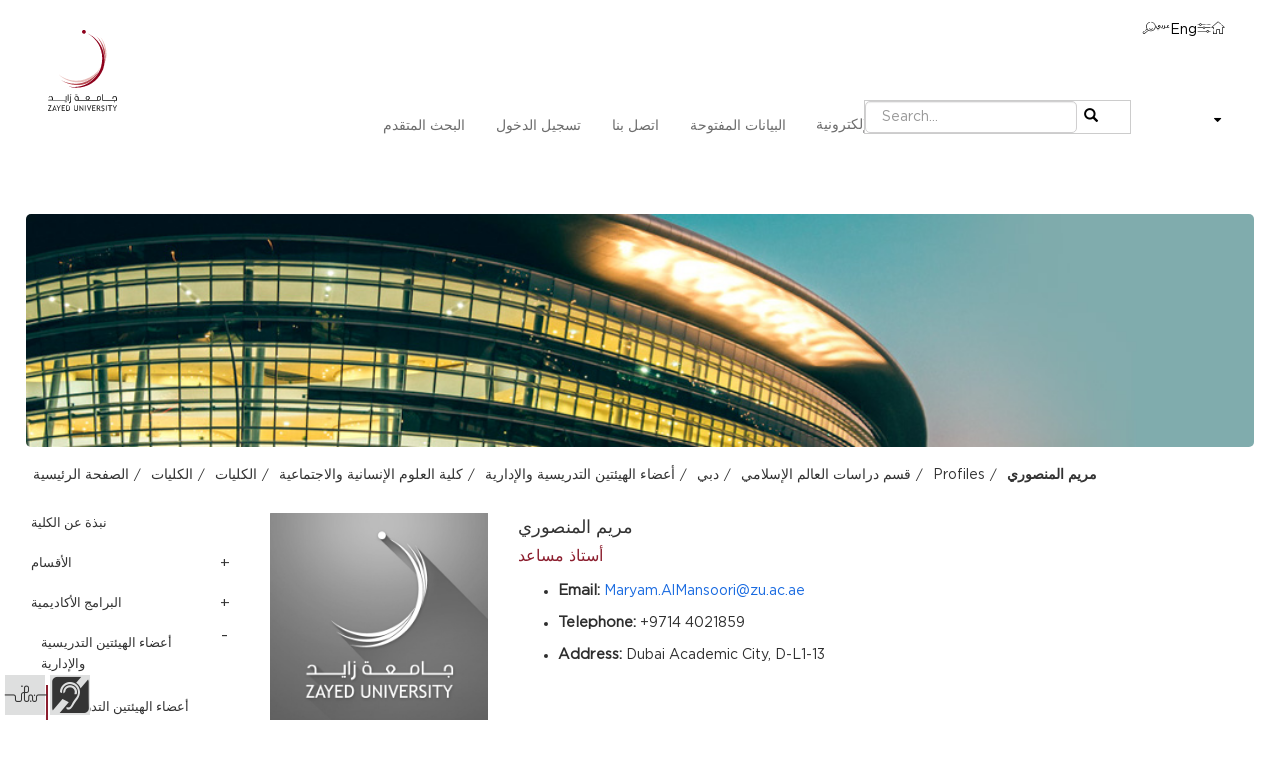

--- FILE ---
content_type: text/html
request_url: https://www.zu.ac.ae/main/ar/colleges/colleges/__college_of_humanities_and_social_sciences/faculty_and_staff/_dxb/islamic_department/_profiles/maryam_almansoori
body_size: 17518
content:
<!DOCTYPE html>
<html xmlns="http://www.w3.org/1999/xhtml" lang="en">
<head>
    <meta charset="utf-8"/>
    <meta content="IE=edge" http-equiv="X-UA-Compatible"/>
    <meta content="width=device-width, initial-scale=1" name="viewport"/>
    <meta content="Kaltham_AlMajid" name="keywords"/>
    <meta content="Kaltham_AlMajid" name="description"/>
    <title>
        مريم المنصوري
    </title>
    <link href="../../../../../../../../files/images/common/fav.ico?v=21" rel="Shortcut Icon" type="image/x-icon"/>
    <link href="../../../../../../../../files/css/jquery.sidr.light.css" rel="stylesheet" type="text/css"/>
        <link href="../../../../../../../../files/css/bootstrap.min.css" rel="stylesheet" type="text/css"/>
        <link href="../../../../../../../../files/css/font-awesome.min.css" rel="stylesheet" type="text/css"/>
        <link href="../../../../../../../../files/css/styles_sub_pages.css" rel="stylesheet" title="default" type="text/css"/>
        <link href="../../../../../../../../files/css/main_menu.css" rel="stylesheet" title="default" type="text/css"/>
        <link href="/main/files/css/main_menu.v22.css" rel="stylesheet" title="default" type="text/css"/>
        <link href="/main/files/css/zu_icons.css" rel="stylesheet" title="default" type="text/css"/>
        <link href="../../../../../../../../files/css/yellow.css" rel="stylesheet" title="yellow" type="text/css"/>
        <link href="../../../../../../../../files/css/grey.css" rel="stylesheet" title="grey" type="text/css"/>
        <link href="../../../../../../../../files/css/contrast.css" rel="stylesheet" title="contrast" type="text/css"/>
        <link href="../../../../../../../../files/css/animate.css" rel="stylesheet" type="text/css"/>
        <link href="../../../../../../../../files/images/common/fav.ico?v=23" rel="Shortcut Icon" type="image/x-icon"/>
        <script src="../../../../../../../../files/js/jquery-1.11.3.min.js" type="text/javascript"></script>
        <script src="../../../../../../../../files/js/bootstrap.min.js" type="text/javascript"></script>
         <script src="/main/files/js/general.v22.js" type="text/javascript"></script>
        <script src="../../../../../../../../files/js/jquery.cookie.js" type="text/javascript"></script>
    <!-- REGIIONS
    <system-region name="HEADER_CSS_CAROUSEL_ARABIC"/>
      REGIIONS -->
</head>
<body class="lang-ar 2-column">
    <div class="sticky-header col-lg-12 col-md-12 col-xs-12" id="sticky-header">
        <div class="container">
            
            <!--<div class="top-wrapper">
                <div class="zu-small-logo zu-header-logo col-lg-1 col-md-1 col-sm-1 col-xs-4">
                    <a href="/_internal/ar/index">
                        <img class="img-responsive" src="/files/images/old_logo11.gif" />
                    </a>
                </div>
                <div class="utilities-icons col-lg-3 col-md-3 col-sm-3 hidden-xs">
                    <system-region name="HEADER_ACCESSIBILITY" />
                </div>
                <div class="top-links col-lg-6 col-md-6 hidden-sm hidden-xs">
                    <system-region name="HEADER_SECURELOGIN" />
                </div>
                <div class="language-switch col-lg-2 col-md-2 col-xs-3">
                    <system-region name="HEADER_LANGUAGE" />
                </div>
            </div>-->

            <div class="top-wrapper col-lg-12 col-md-12 col-xs-12 no-margin no-padding">
                
                <div class="zu-header-logo col-lg-1 col-md-1 col-sm-4 col-xs-4 no-margin no-padding">
                    <a href="../../../../../../../index-v18.asp">
                        <img alt="Zayed University - sticky logo" class="img-responsive" src="/main/files/images/v18/logohome.png"/>
                    </a>
                </div>
                <div class="col-lg-11 col-md-11 hidden-sm hidden-xs">
                    <div class="utilities-icons col-lg-12 col-md-12 col-sm-12 hidden-xs hidden-sm">
                        <style type="text/css">
<!--
@supports (-ms-ime-align:auto) {
        #__ba_panel {
            width: auto !important;
            height: auto !important;
            float: right;
            text-align: right;
        }

            #__ba_panel #_ba__button {
                background-image: url("/main/files/images/speaker_icon.png") !important;
                width: 30px !important;
                height: 30px !important;
                background-repeat: no-repeat !important;
                background-position: center !important;
            }

        #ba-toolbar-wrapper {
            padding: 0px !important;
        }

        #__ba_panel #_ba__button img {
            display: none !important;
        }

        #_browsealoud_ {
            background-color: #fff !important;
            left: 30% !important;
            top: 0% !important;
        }

        #ba-settings-pane .ba-logo{
            display: none !important;
        }
        .ui-draggable-handle {
            display: none !important;
        }

        #_browsealoud_ #ba-icons-wrapper {
            background-color: #fff !important;
            border: none !important;
        }

        #_browsealoud_ #ba-close-toolbar img {
            height: 20px;
            width: 20px;
        }

        #_browsealoud_ #ba-close-toolbar {
            background-color: #fff !important;
        }

        #_browsealoud_ .ba-toolbar-btn.ba-disable:focus, #_browsealoud_ .ba-toolbar-btn:focus {
            border-bottom: solid 1px #333 !important;
            background-color: #fff !important;
        }

        #_browsealoud_ .ba-pane {
            border: none !important;
            background-color: #fff !important;
            box-shadow: 0px 8px 0px #fff;
            padding: 0px !important;
        }

        #_browsealoud_ .help-pane-contents, #_browsealoud_ .popover-pane-contents, #rwPopOverIframe {
            background-color: #fff !important;
        }

            #_browsealoud_ .help-pane-contents p, #_browsealoud_ .popover-pane-contents p {
                color: #333 !important;
            }

        #_browsealoud_ #ba-translate-pane select {
            border: none !important;
        }

        #_browsealoud_ .ba-toolbar-btn img {
            height: 30px !important;
        }

        #_browsealoud_ .ba-toolbar-btn {
            background-position-x: center !important;
            background-position-y: center !important;
            background-repeat: no-repeat !important;
            padding: 0px 0px !important;
        }

            #_browsealoud_ .ba-toolbar-btn img {
                display: none !important;
            }

        #_browsealoud_ .ba-toolbar-btn {
            border: none !important;
            background-color: #fff !important;
        }

            #_browsealoud_ .ba-toolbar-btn:hover {
                border-bottom: solid 1px #333 !important;
            }

            #_browsealoud_ .ba-toolbar-btn#ba-hover {
                background-image: url("/main/files/images/browsealoud/ba-toolbar-btn.png");
            }

            #_browsealoud_ .ba-toolbar-btn#ba-play {
                background-image: url("/main/files/images/browsealoud/ba-play.png");
            }

            #_browsealoud_ .ba-toolbar-btn#ba-transpage {
                background-image: url("/main/files/images/browsealoud/ba-transpage.png");
            }

            #_browsealoud_ .ba-toolbar-btn#ba-textticker {
                background-image: url("/main/files/images/browsealoud/ba-textticker.png");
            }

            #_browsealoud_ .ba-toolbar-btn#ba-simplify {
                background-image: url("/main/files/images/browsealoud/ba-simplify.png");
            }

            #_browsealoud_ .ba-toolbar-btn#ba-settings {
                background-image: url("/main/files/images/browsealoud/ba-settings.png");
            }

            #_browsealoud_ .ba-toolbar-btn#ba-screenmask {
                background-image: url("/main/files/images/browsealoud/ba-screenmask.png");
            }

            #_browsealoud_ .ba-toolbar-btn#ba-picturedict {
                background-image: url("/main/files/images/browsealoud/ba-picturedict.png");
            }

            #_browsealoud_ .ba-toolbar-btn#ba-mp3 {
                background-image: url("/main/files/images/browsealoud/ba-mp3.png");
            }

            #_browsealoud_ .ba-toolbar-btn#ba-help {
                background-image: url("/main/files/images/browsealoud/ba-help.png");
            }
    }
-->
</style><a class="btn home" data-placement="bottom" data-toggle="tooltip" href="/main/ar/index.asp" target="_parent" title="Home"><span class="zuicon-home"></span></a> <a class="btn settings home" data-placement="bottom" data-toggle="tooltip" href="javascript:void(0);" id="topPersonalization" title="Personalization"><span class="zuicon-settings"></span></a> <a class="btn lang current-lang" href="javascript:;" hreflang="en" id="lang-en">Eng</a> <a class="btn current-lang hidden-lg hidden-md" href="/main/ar/_search/advance_search.asp" id="advance-search" title="Search"><span class="fa fa-search"></span></a> <a class="btn lang" href="javascript:;" hreflang="ar" id="lang-ar"><span class="zuicon-arabic"></span></a> <a class="btn search" href="javascript:void(0);" id="SearchIcon"><span class="zuicon-search"></span></a> <script type="text/javascript">
// <![CDATA[
$(window).load(function () {
            $('#accessClose').click(function () {
                $('.accessSider').removeClass('active');
            });
            $('#topPersonalization').click(function () {
                $('.accessSider').toggleClass('active');
            });
        });

function dsb() { let n = document.querySelector("#__bs_entryDiv div").shadowRoot; n.appendChild(style) } var observer, observerConfig, targetNode; let style = document.createElement("style"); style.textContent = `
        .th-browsealoud-toolbar {
                   background-color: #fff !important;
                }

                .table-title-icon,#ba-toggle-menu,.versionFooter,.texthelp-groundworks-settings-nav__footer,.th-browsealoud-toolbar .th-browsealoud-toolbar-wrapper a {
                  display: none;
                }
                .activeOrange{
                        background-color: #ad5b5d !important;
                }
                .th-browsealoud-toolbar-button__icon{
        fill: #333 !important;
        height: 20px !important;
                }
                .th-browsealoud-toolbar-button__icon--buttonset{
        height: 12px !important;
                }
                .activeOrange .th-browsealoud-toolbar-button__icon{
        fill: #fff !important;
                }
                .th-browsealoud-toolbar-button:hover{
                        background-color: #ad5b5d !important;
                }
                .th-browsealoud-toolbar-button:hover .th-browsealoud-toolbar-button__icon{
        fill: #fff !important;
                }
                .texthelp-groundworks-settings-menu-button--selected{
                        border-left: 5px solid #ad5b5d !important;
                }
                .menu .menu-item:hover,.texthelp-groundworks-button--primary{
                        background-color: #ad5b5d !important;
                }
                .texthelp-groundworks-button--primary:hover{
        background: #c38082 !important;
                }
                .th-browsealoud-toolbar-logo{ display: none !important; }


        `; let style_ie = document.createElement("stylebs_ie"); style_ie.textContent = "#_browsealoud_{background-color: #fff !important;}"; observer = new MutationObserver(function (n) { n.forEach(function (n) { n.previousSibling.id == "__bs_entryDiv" && dsb() }) }); observerConfig = { childList: !0 }; let isMS = !1; (/Edge\/\d./i.test(navigator.userAgent) || /MSIE 10/i.test(navigator.userAgent)) && (isMS = !0); isMS || (targetNode = document.body, observer.observe(targetNode, observerConfig));
// ]]>
</script>

 <div class="accessSider">
                                <a id="accessClose" class="zu-close"></a>
                                <div class="settings-panel">
                                    <div class="access-options">
                                        <h4>&#1582;&#1610;&#1575;&#1585;&#1575;&#1578; &#1575;&#1604;&#1583;&#1582;&#1608;&#1604;</h4>
                                        <div class="clear">&nbsp;</div>
                                        <ul>
                                            <li>
                                                <a class="btn" data-placement="bottom" data-toggle="tooltip" href="javascript:;" id="fontincrease" title="" data-original-title="&#1578;&#1603;&#1576;&#1610;&#1585; &#1575;&#1604;&#1582;&#1591;"><span class="fa fa-font large"></span> &nbsp;+</a>
                                            </li>
                                            <li>
                                                <a class="btn" data-placement="bottom" data-toggle="tooltip" href="javascript:;" id="fontdecrease" title="" data-original-title="&#1578;&#1589;&#1594;&#1610;&#1585; &#1575;&#1604;&#1582;&#1591;"><span class="fa fa-font small"></span> &nbsp;-</a>
                                            </li>
                                            <li>
                                                <a class="btn contrast" data-placement="bottom" data-toggle="tooltip" href="javascript:;" title="" data-original-title="&#1605;&#1588;&#1575;&#1607;&#1583;&#1577; &#1608;&#1575;&#1590;&#1581;&#1577;"><span class="fa fa-eye fa-lg"></span> &nbsp;</a>
                                            </li>
                                        </ul>
                                    </div>
                                    <div class="clear">&nbsp;</div>
                                    <div class="clear">&nbsp;</div>

                                    <div class="color-themes">

                                        <div class="clear">&nbsp;</div>
                                        <ul>
                                            <li>
                                                <a class="btn theme-red hidden-xs" data-placement="bottom" data-toggle="tooltip" href="javascript:;" id="theme-red" title="" data-original-title="&#1573;&#1582;&#1578;&#1610;&#1575;&#1585; &#1575;&#1604;&#1604;&#1617;&#1608;&#1606; &#1575;&#1604;&#1605;&#1591;&#1604;&#1608;&#1576;"><span class="fa-lg bg-change-red"></span> &nbsp;</a>
                                            </li>
                                            <li>
                                                <a class="btn theme-yellow hidden-xs" data-placement="bottom" data-toggle="tooltip" href="javascript:;" id="theme-yellow" title="" data-original-title="&#1573;&#1582;&#1578;&#1610;&#1575;&#1585; &#1575;&#1604;&#1604;&#1617;&#1608;&#1606; &#1575;&#1604;&#1605;&#1591;&#1604;&#1608;&#1576;"><span class="fa-lg bg-change-yellow"></span> &nbsp;</a>
                                            </li>
                                            <li>
                                                <a class="btn theme-grey hidden-xs" data-placement="bottom" data-toggle="tooltip" href="javascript:;" id="theme-grey" title="" data-original-title="&#1573;&#1582;&#1578;&#1610;&#1575;&#1585; &#1575;&#1604;&#1604;&#1617;&#1608;&#1606; &#1575;&#1604;&#1605;&#1591;&#1604;&#1608;&#1576;"><span class="fa-lg bg-change-grey"></span> &nbsp;</a>
                                            </li>
                                        </ul>
                                    </div>
                                    <div class="night-reading">
                                        <strong>&#1575;&#1604;&#1602;&#1585;&#1575;&#1569;&#1577; &#1575;&#1604;&#1604;&#1610;&#1604;&#1610;&#1577;</strong>
                                        <a class="btn nightmode hidden-xs" data-placement="bottom" data-toggle="tooltip" href="javascript:;" id="nightmode" title="" data-original-title="&#1575;&#1604;&#1602;&#1585;&#1575;&#1569;&#1577; &#1575;&#1604;&#1604;&#1610;&#1604;&#1610;&#1577;"><span class="fa fa-moon-o fa-lg"></span> &nbsp;</a>

                                    </div>

                                    <div class="listen-page">
                                        <strong>&#1575;&#1604;&#1573;&#1587;&#1578;&#1605;&#1575;&#1593; &#1573;&#1604;&#1609; &#1575;&#1604;&#1589;&#1601;&#1581;&#1577;</strong>
                                        <div id="__ba_panel" style="float: left; text-align: left;"></div>
                                        <div class="rs_skip" id="readspeaker_button1">
                                            <script type="text/javascript" src="https://www.browsealoud.com/plus/scripts/3.1.0/ba.js" crossorigin="anonymous" integrity="sha256-VCrJcQdV3IbbIVjmUyF7DnCqBbWD1BcZ/1sda2KWeFc= sha384-k2OQFn+wNFrKjU9HiaHAcHlEvLbfsVfvOnpmKBGWVBrpmGaIleDNHnnCJO4z2Y2H sha512-gxDfysgvGhVPSHDTieJ/8AlcIEjFbF3MdUgZZL2M5GXXDdIXCcX0CpH7Dh6jsHLOLOjRzTFdXASWZtxO+eMgyQ=="></script>
                                        </div>
                                    </div>

                                    <div class="listen-page">
                                        <strong>&#1582;&#1583;&#1605;&#1575;&#1578; &#1584;&#1608;&#1610; &#1575;&#1604;&#1573;&#1593;&#1575;&#1602;&#1577;</strong>
                                        <a class="btn accessibility" data-placement="bottom" data-toggle="tooltip" href="https://eservices.zu.ac.ae" title="" data-original-title="&#1582;&#1583;&#1605;&#1575;&#1578; &#1584;&#1608;&#1610; &#1575;&#1604;&#1573;&#1593;&#1575;&#1602;&#1577;"><span class="fa fa-wheelchair fa-lg"></span> &nbsp;</a>
                                    </div>

                                    <div class="reset-settings listen-page">
                                        <strong>&#1573;&#1593;&#1575;&#1583;&#1577; &#1578;&#1593;&#1610;&#1610;&#1606; &#1575;&#1604;&#1573;&#1593;&#1583;&#1575;&#1583;&#1575;&#1578;</strong>
                                        <a class="btn readtext" id="reset">&#1573;&#1593;&#1575;&#1583;&#1577; &#1578;&#1593;&#1610;&#1610;&#1606;</a>
                                    </div>

                                </div>
                            </div>
 
                    </div>
                    <div class="top-links col-lg-12 col-md-12 hidden-sm hidden-xs" id="top-menu">
                        <div class="language-switch col-lg-3 col-md-3 col-xs-6 pull-right" id="srch-region">
                            <!--<a class="btn" href="javascript:;" hreflang="ar" id="lang-ar">&#1593;&#1585;&#1576;&#1610;</a> <a class="btn hidden-xs" href="javascript:;">|</a> <a class="btn current-lang" href="javascript:;" hreflang="en" id="lang-en">English</a> <a class="btn current-lang hidden-lg hidden-md hidden-sm" href="/en/_search/advance_search" id="advance-search" title="Search"><span class="fa fa-search"></span></a>--><div class="search-box-area col-lg-9 col-md-9 hidden-sm hidden-xs">
<form action="../../../../../../../../en/_search/search_result.aspx" class="nav-form" id="cse-search-box" role="search">
<div class="input-group">                      <input name="cx" type="hidden" value="012234024565271723772:ixmiuwhleea" /><input name="cof" type="hidden" value="FORID:10" /> <input name="ie" type="hidden" value="UTF-8"/> <input class="form-control" id="srch-term" name="q" placeholder=" Search..." type="text"/> 
<div class="input-group-btn"><button class="btn btn-default" type="submit"><span class="glyphicon glyphicon-search"></span>&#160;</button></div>
</div>
</form>
</div>
<div class="lang-setting hidden-sm hidden-xs">
<ul class="pref-lang">
<li class="txt en">Set Language..</li>
<li class="txt ar">&#1575;&#1590;&#1576;&#1591; &#1575;&#1604;&#1604;&#1594;&#1577;</li>
<li><a href="javascript:void(0);" id="setlang-en">English</a> <span class="selected fa fa-check" id="tick-en">&#160;</span></li>
<li><a class="arabic" href="javascript:void(0);" id="setlang-ar">&#1593;&#1585;&#1576;&#1610;</a> <span class="selected fa fa-check" id="tick-ar">&#160;</span></li>
</ul>
<span class="fa fa-caret-down down-arrow">&#160;</span></div>
<a class="btn" href="javascript:;" hreflang="ar" id="lang-ar">&#1593;&#1585;&#1576;&#1610;</a> <a class="btn current-lang" href="javascript:;" hreflang="en" id="lang-en">Eng</a> <a class="btn current-lang hidden-lg hidden-md" href="../../../../../../../../en/_search/advance_search.aspx" id="advance-search" title="Search"><span class="fa fa-search"></span></a>
                        </div>
                        <div class="top-links-itself col-lg-9 col-md-9 col-xs-6 pull-right" id="top-links">
                            <a class="btn" href="http://eservices.zu.ac.ae/main/Services/Servicecard?lang=ar-AE" target="_blank">&#1575;&#1604;&#1582;&#1583;&#1605;&#1575;&#1578; &#1575;&#1604;&#1573;&#1604;&#1603;&#1578;&#1585;&#1608;&#1606;&#1610;&#1577;</a> <a class="btn" href="../../../../../../../open_data.asp">&#1575;&#1604;&#1576;&#1610;&#1575;&#1606;&#1575;&#1578; &#1575;&#1604;&#1605;&#1601;&#1578;&#1608;&#1581;&#1577;</a> <a class="btn top_btn_intranet" href="http://zuportal.zu.ac.ae" id="top_btn_intranet">&#1575;&#1604;&#1575;&#1606;&#1578;&#1585;&#1575;&#1606;&#1578;</a> <a class="btn" href="../../../../../../../contact_us/index.asp">&#1575;&#1578;&#1589;&#1604; &#1576;&#1606;&#1575;</a> <a class="btn" href="../../../../../../../../en/_secure_login/login.aspx">&#1578;&#1587;&#1580;&#1610;&#1604; &#1575;&#1604;&#1583;&#1582;&#1608;&#1604;</a> <a class="btn" href="../../../../../../../_search/advance_search.asp">&#1575;&#1604;&#1576;&#1581;&#1579; &#1575;&#1604;&#1605;&#1578;&#1602;&#1583;&#1605;</a>
                        </div>
                    </div>
                </div>
                <div class="mobile-header-items language-switch hidden-lg hidden-md col-xs-8 col-sm-8 pull-right">
                    
                </div>

            </div> <!-- .top-wrapper-->

        </div>
    </div>
    <div class="header-margin col-lg-12 col-md-12 col-xs-12"></div>
    <div class="clear"></div>
    <!-- new place for main menu container -->
    <div class="menu-container">
        <div class="container">
            <div class="col-lg-12 col-md-12">
                <div class="menu">
                    <div class="navbar navbar-default navbar-static-top" role="navigation"><div class="container-fluid"><div class="navbar-header"><button class="navbar-toggle" data-target="#mynavbar-content" data-toggle="collapse" type="button"><span class="icon-bar"></span><span class="icon-bar"></span><span class="icon-bar"></span></button><a class="navbar-brand hidden-lg hidden-md" href="javascript:void(0);">القائمة </a></div><div class="collapse navbar-collapse" id="mynavbar-content"><ul class="nav navbar-nav" id="topmenu"><li class="aboutzu"><a class="menuitem" href="../../../../../../../explore_zu/index.asp">
                                    عن الجامعة
                                </a></li><li class="colleges"><a class="menuitem selected" href="../../../../../../index.asp">
                                    الكليات
                                </a></li><li class="fallprograms"><a class="menuitem" href="../../../../../../../_unpublished/fall-2022-programs/index.asp">
                                   برامج البكالوريوس
                                </a></li><li class="admissions"><a class="menuitem" href="../../../../../../../GSD/graduate-programs/programs-a-z.asp">
                                  برامج الدراسات العليا سجيل
                                   </a></li><li class="newstudents"><a class="menuitem" href="../../../../../../../Student_Affairs/index.asp">
                                     شؤون الطلبة
                                </a></li><li class="library"><a class="dropdown-toggle" data-toggle="" href="../../../../../../../library/index.asp" id="main-menu-library">
                                    المكتبة
                                </a><ul class="dropdown-menu col-lg-12 col-md-12 hidden-lg hidden-md hidden-xs hidden-sm"><li class="col-lg-3 col-md-3"><div class="menu-search"><h5 class="submenu-heading">أدوات البحث</h5><div class="search-box"><span>روابط سريعة</span><form action="https://zu.summon.serialssolutions.com/search" class="nav-form" role="search"><div class="input-group"><input class="form-control" id="lib-srch-term" name="s.q" placeholder=" البحث " type="text"/><input name="spellcheck" type="hidden" value="true"/><div class="input-group-btn"><button class="btn btn-default" type="submit"><span class="glyphicon glyphicon-search"></span></button></div></div></form></div><a class="first" href="http://library.zu.ac.ae">فهرس المكتبة</a><a class="" href="http://m.library.zu.ac.ae">الجهاز اللوحي / الهاتف الذكي</a><a class="" href="http://zu.libguides.com/az.php">قواعد بيانات البحوث المكتبية</a><a class="" href="http://wt7kn6qu8r.search.serialssolutions.com/">البحث في المجلات الإلكترونية (النصوص الكاملة)</a><a class="" href="http://zu.libguides.com/browse.php">أدلة المواضيع والدروس التعليمية</a><a class="last" href="../../../../../../../../_internal/ar/404.asp">(واحة المعرفة)</a></div></li><li class="col-lg-3 col-md-3"><div class="menu-search"><h5 class="submenu-heading">الخدمات</h5><a class="first" href="http://zu.libguides.com/borrowing">الاستعارة والإعارة</a><a class="" href="http://zu.libguides.com/aecontent.php?pid=107302">المراجع</a><a class="" href="http://zu.libguides.com/aecontent.php?pid=125476">الإعارة بين المكتبات</a><a class="" href="http://zu.libguides.com/aecontent.php?pid=105394">رابط أعضاء الهيئة التدريسية</a><a class="" href="http://extranet.zu.ac.ae/">التواصل من خارج الحرم الجامعي</a><a class="last" href="http://zu.libanswers.com/index.php">التواصل عبر البريد الالكتروني- الأسئلة</a></div></li><li class="col-lg-3 col-md-3"><div class="menu-search"><h5 class="submenu-heading">في المكتبة</h5><a class="first" href="http://zu.libguides.com/content.php?pid=314431">مكتبة وأرشيف الأفلام الإماراتية الوطنية</a><a class="" href="http://zu.libguides.com/learningcommons">مصادر التعلم</a><a class="" href="http://zu.libguides.com/aecontent.php?pid=122805">مركز مصادر المناهج</a><a class="" href="http://zu.libguides.com/aecontent.php?pid=102449">الأرشيف وإدارة السجلات</a><a class="" href="http://library.zu.ac.ae/ftlist">الكتب الجديدة</a><a class="last" href="http://zu.libguides.com/content.php?pid=539339">الاحتفال السنوي ببحوث أعضاء هيئة التدريس</a></div></li><li class="col-lg-3 col-md-3"><div class="menu-search"><div class="menu-img-container"><img alt="library menu" class="img-responsive" src="../../../../../../../../files/images/lib-menu.png"/></div></div></li></ul></li><li class="research"><a class="menuitem" href="../../../../../../../research/index.asp">
                                    البحوث
                                </a></li><li class="alumni"><a class="menuitem" href="../../../../../../../alumni/index.asp">
                                    الخريجون
                                </a></li><li class="mediacenter"><a class="menuitem" href="../../../../../../../media-center/index.asp">
                                    المركز الاعلامي
                                </a></li><li class="careers"><a class="menuitem" href="../../../../../../../_unpublished/careers/index.asp">
                                    الوظائف
                                </a></li><li class="eparticipation"><a class="menuitem" href="../../../../../../../e-participation/index.asp">
                                    المشاركة الإلكترونية
                                </a></li><li/></ul></div></div></div>
                </div>
                <!-- .menu -->
            </div>
        </div> <!-- .container -->
    </div>
    <div class="clear"></div>
    <!-- new place for main menu container -->
    <div class="container">
        <div class="row">
            <div class="sub-banner" data-ride="" id="main-banner">
                <!-- Wrapper for slides -->
                <div class="sub-banner-container col-lg-12 col-md-12 col-xs-12">
                    <div class="banner-logo">
                        <a href="../../../../../../../../_internal/ar/index.asp">
                            <img class="img-responsive" src="../../../../../../../../files/images/logoRight_sub.png"/>
                        </a>
                    </div>
                    <img alt="Billboard" height="190" src="../../../../../../../../files/images/billboards/Small/header_abtUsGS_small.jpg" width="1000"/>
                </div>
            </div>
        </div>
        <div class="clear"></div>
    </div> <!-- close main container -->
    
    <!-- .row -->
    <div class="container">
        <div class="clear fixclear"></div>
        <div class="row breadcrumbs-container">
            <div class="breadcrumbs"><a href="../../../../../../../xml-sitemap.xml" title="الصفحة الرئيسية">الصفحة الرئيسية</a><a href="../../../../../../index.asp" title="الكليات">الكليات</a><a href="" title="الكليات">الكليات</a><a href="../../../../About_us.asp" title="كلية العلوم الإنسانية والاجتماعية">كلية العلوم الإنسانية والاجتماعية</a><a href="" title="أعضاء الهيئتين التدريسية والإدارية">أعضاء الهيئتين التدريسية والإدارية</a><a href="" title="دبي">دبي</a><a href="" title="قسم دراسات العالم الإسلامي">قسم دراسات العالم الإسلامي</a><a href="Lina_AlKilani.asp" title="Profiles">Profiles</a>مريم المنصوري</div>
        </div>
        <div class="row">
            <div class="middle-row">
                <div class="left-bar col-lg-2 col-md-2 hidden-sm hidden-xs" id="left-bar">
                    <ul class="list-group" id="treeview"><li class="list-group-item" data-template="system-page | system-symlink"><div class="gradient-left-icon"><span class=""></span></div><a href="../../../../About_us.asp"><span>نبذة عن الكلية</span></a></li><li class="list-group-item" data-template="system-folder"><div class="expandable gradient-left-icon"><span class="fa fa-play"></span></div><a class="expandable" href="../../../../departments/dept_is.asp"><span>الأقسام</span></a></li><li class="list-group-item" data-template="system-folder"><div class="expandable gradient-left-icon"><span class="fa fa-play"></span></div><a class="expandable" href="../../../../Graduate_Programs/MDIA.asp"><span>البرامج الأكاديمية</span></a></li><li class="list-group-item selected" data-template="system-folder"><div class="gradient-left-icon"><span class="fa fa-play"></span></div><a class="expanded" href="javascript:void(0);"><span>أعضاء الهيئتين التدريسية والإدارية</span></a><ul><li data-template="Third  Level"><a href="../../../index.asp"><span>أعضاء الهيئتين التدريسية والإدارية</span></a></li></ul></li><li class="list-group-item" data-template="system-page | system-symlink"><div class="gradient-left-icon"><span class=""></span></div><a href="../../../../internships.aspx"><span>التدريب العملي</span></a></li><li class="list-group-item" data-template="system-page | system-symlink"><div class="gradient-left-icon"><span class=""></span></div><a href="../../../../Extra-Curricular-Activities.aspx"><span>الأنشطة الخارجية</span></a></li><li class="list-group-item" data-template="system-page | system-symlink"><div class="gradient-left-icon"><span class=""></span></div><a href="../../../../Student-Support.aspx"><span>دعم الطلاب</span></a></li><li class="list-group-item" data-template="system-page | system-symlink"><div class="gradient-left-icon"><span class=""></span></div><a href="../../../../Library-and-Resources.asp"><span>المكتبة ومصادر التعلم</span></a></li><li class="list-group-item" data-template="system-page | system-symlink"><div class="gradient-left-icon"><span class=""></span></div><a href="../../../../legal-clinic.asp"><span>العيادة القانونية</span></a></li><li class="list-group-item" data-template="system-page | system-symlink"><div class="gradient-left-icon"><span class=""></span></div><a href="../../../../contact_us.asp"><span>اتصل بنا</span></a></li><li class="list-group-item" data-template="system-page | system-symlink"><div class="gradient-left-icon"><span class=""></span></div><a href="../../../../CHSS-Newsletter.asp"><span>أخبار الكلية ونشرتها الدورية</span></a></li></ul><div class="bottom"></div>
                </div>
                <div class="more-options-container hidden-lg hidden-md col-xs-12">
                    <div class="more-options"><a class="btn" href="#more-options" id="more-options"><span class="fa fa-bars">&#160;</span></a></div>
<script type="text/javascript">
// <![CDATA[
$(document).ready(function(){
      
      $('.middle-row .left-bar').append("<a class='close submenu-close hidden-lg hidden-md' id='submenu-close'>X</a>");
      
      $('#more-options').click(function(e){
           e.preventDefault();
           $('.left-bar').addClass('open');
        });
        
          $('#submenu-close').click(function(e){
           e.preventDefault();
           $('.left-bar').removeClass('open');
        });
        
        
       
        
    });
// ]]>
</script>
                </div>
                <div class="col-lg-10 col-md-10 col-xs-12 middle-content">
                    <div class="page-content-wrapper col-lg-12 col-md-12 col-xs-12"><style>
        .faculty-photo{
        width: 85%;
        border-radius: 5px;
        }
        
        ul.nav-tabs{ margin-top: 0px;
        float: right;
    width: 100%;
    padding-right: 0px;
        }
        .tab-content{
        padding: 10px;
        border-right: solid 1px #ccc;
        border-left: solid 1px #ccc;
        border-bottom: solid 1px #ccc;
        margin-top: 10px;
        }
        ul.gen-info{
        margin: 10px -20px 10px 0px;
        }
        ul.gen-info li{
        padding-bottom: 10px;
        }
        .nav-tabs li{ float: right; }
        .nav-tabs li a{
        background-color: #f4f4f4;
        color: #333;
        }
       
        .nav-tabs li.active a,.nav-tabs li.active a:focus{
        background-color: #a15253;
        color: #fff;
        }
        .nav-tabs li.active a:hover{
          color: #fff;
        }
      </style><div class="page-content col-lg-12 col-md-12 col-xs-12"><div class="pull-right col-lg-9 col-xs-9"><h2>مريم المنصوري</h2><div class="facutly-detail"><h6>أستاذ مساعد</h6><ul class="gen-info"><li><strong>Email: </strong><a class="email" href="&#10;                      mailto:&#10;                      Maryam.AlMansoori@zu.ac.ae">Maryam.AlMansoori@zu.ac.ae</a></li><li><strong>Telephone: </strong>+9714 4021859  </li><li><strong>Address: </strong>Dubai Academic City,
                     
                     D-L1-13</li></ul></div></div><div class="pull-right col-lg-3 col-xs-3"><a href="" rel="lightbox[portfolio]"><img alt="ZU-Unknown.jpg" class="" src="../../../../../../../../files/contents/CHSS/pics/ZU-Unknown.jpg"/></a><div class="clear">&#160;</div></div><div class="clear">&#160;</div><ul class="nav nav-tabs"><li class="active"><a data-toggle="tab" href="#background">Background</a></li><li><a data-toggle="tab" href="#research">Research</a></li><li><a data-toggle="tab" href="#teaching">Teaching</a></li><li><a data-toggle="tab" href="#publications">Recent Publications </a></li></ul><div class="tab-content"><div class="tab-pane fade in active" id="background"><h6>Introduction</h6><p class="summary_bio"><p dir="rtl"><strong><span style="text-decoration: underline;">&#1575;&#1604;&#1605;&#1572;&#1607;&#1604;&#1575;&#1578; &#1575;&#1604;&#1593;&#1604;&#1605;&#1610;&#1577;:</span></strong></p>
<p dir="rtl">-&#160;&#160;&#160;&#160;&#160;&#160;&#160; &#1583;&#1603;&#1578;&#1608;&#1585;&#1575;&#1607; &#1601;&#1610; &#1575;&#1604;&#1588;&#1585;&#1610;&#1593;&#1577; &#1575;&#1604;&#1573;&#1587;&#1604;&#1575;&#1605;&#1610;&#1577;&#1548;&#1578;&#1582;&#1589;&#1589; &#1575;&#1604;&#1601;&#1602;&#1607;&#1548; &#1580;&#1575;&#1605;&#1593;&#1577; &#1575;&#1604;&#1608;&#1589;&#1604;&#1548; &#1583;&#1576;&#1610;&#1548;&#1583;&#1608;&#1604;&#1577; &#1575;&#1604;&#1573;&#1605;&#1575;&#1585;&#1575;&#1578; &#1575;&#1604;&#1593;&#1585;&#1576;&#1610;&#1577; &#1575;&#1604;&#1605;&#1578;&#1581;&#1583;&#1577; 2019&#1605;.</p>
<p dir="rtl">-&#160;&#160;&#160;&#160;&#160;&#160;&#160; &#1605;&#1575;&#1580;&#1587;&#1578;&#1610;&#1585; &#1601;&#1610; &#1575;&#1604;&#1588;&#1585;&#1610;&#1593;&#1577; &#1575;&#1604;&#1573;&#1587;&#1604;&#1575;&#1605;&#1610;&#1577;&#1548;&#1578;&#1582;&#1589;&#1589; &#1575;&#1604;&#1601;&#1602;&#1607;&#1548; &#1580;&#1575;&#1605;&#1593;&#1577; &#1575;&#1604;&#1608;&#1589;&#1604;&#1548; &#1583;&#1576;&#1610;&#1548;&#1583;&#1608;&#1604;&#1577; &#1575;&#1604;&#1573;&#1605;&#1575;&#1585;&#1575;&#1578; &#1575;&#1604;&#1593;&#1585;&#1576;&#1610;&#1577; &#1575;&#1604;&#1605;&#1578;&#1581;&#1583;&#1577; 2014&#1605;.</p>
<p dir="rtl">-&#160;&#160;&#160;&#160;&#160;&#160;&#160; &#1576;&#1603;&#1575;&#1604;&#1585;&#1610;&#1608;&#1587; &#1601;&#1610; &#1575;&#1604;&#1583;&#1585;&#1575;&#1587;&#1575;&#1578; &#1575;&#1604;&#1573;&#1587;&#1604;&#1575;&#1605;&#1610;&#1577; &#1608;&#1575;&#1604;&#1604;&#1594;&#1577; &#1575;&#1604;&#1593;&#1585;&#1576;&#1610;&#1577; &#1548;&#1580;&#1575;&#1605;&#1593;&#1577; &#1575;&#1604;&#1608;&#1589;&#1604;&#1548; &#1583;&#1576;&#1610;&#1548;&#1583;&#1608;&#1604;&#1577; &#1575;&#1604;&#1573;&#1605;&#1575;&#1585;&#1575;&#1578; &#1575;&#1604;&#1593;&#1585;&#1576;&#1610;&#1577; &#1575;&#1604;&#1605;&#1578;&#1581;&#1583;&#1577; 1999&#1605;.</p>
<p dir="rtl">-&#160;&#160;&#160;&#160;&#160;&#160;&#160; &#1583;&#1576;&#1604;&#1608;&#1605; &#1575;&#1604;&#1605;&#1593;&#1604;&#1605; &#1575;&#1604;&#1575;&#1604;&#1603;&#1578;&#1585;&#1608;&#1606;&#1610; &#1548; &#1580;&#1575;&#1605;&#1593;&#1577; &#1603;&#1575;&#1605;&#1576;&#1610;&#1585;&#1580;&#1548; &#1575;&#1604;&#1605;&#1605;&#1604;&#1603;&#1577; &#1575;&#1604;&#1605;&#1578;&#1581;&#1583;&#1577; 2006&#1605;.</p>
<p dir="rtl"><strong>-&#160;&#160;&#160;&#160;&#160;&#160;&#160;</strong> <strong><span style="text-decoration: underline;">&#1575;&#1604;&#1582;&#1576;&#1585;&#1575;&#1578;:</span></strong><strong><span style="text-decoration: underline;"></span></strong></p>
<p dir="rtl"><strong>-&#160;&#160;&#160;&#160;&#160;&#160;&#160;</strong> <strong><span style="text-decoration: underline;">&#1571; - &#1575;&#1604;&#1582;&#1576;&#1585;&#1575;&#1578; &#1575;&#1604;&#1571;&#1603;&#1575;&#1583;&#1610;&#1605;&#1610;&#1577; .</span></strong></p>
<p dir="rtl">-&#160;&#160;&#160;&#160;&#160;&#160;&#160; - &#1575;&#1604;&#1582;&#1576;&#1585;&#1577; &#1601;&#1610; &#1575;&#1604;&#1578;&#1593;&#1604;&#1610;&#1605; &#1575;&#1604;&#1593;&#1575;&#1605; &#1605;&#1606; 2002&#1605;-2014&#1605;.</p>
<p dir="rtl">-&#160;&#160;&#160;&#160;&#160;&#160;&#160; &#1575;&#1604;&#1582;&#1576;&#1585;&#1577; &#1601;&#1610; &#1575;&#1604;&#1578;&#1593;&#1604;&#1610;&#1605; &#1575;&#1604;&#1580;&#1575;&#1605;&#1593;&#1610; &#1605;&#1606; 2014-2020&#1605;.</p>
<p dir="rtl"><strong>-&#160;&#160;&#160;&#160;&#160;&#160;&#160;</strong> <strong><span style="text-decoration: underline;">&#1576; - &#1575;&#1604;&#1582;&#1576;&#1585;&#1575;&#1578; &#1575;&#1604;&#1573;&#1583;&#1575;&#1585;&#1610;&#1577;.</span></strong></p>
<p dir="rtl">-&#160;&#160;&#160;&#160;&#160;&#160;&#160; &#1605;&#1606;&#1587;&#1602; &#1571;&#1603;&#1575;&#1583;&#1610;&#1605;&#1610; &#1604;&#1605;&#1587;&#1575;&#1602; &#1575;&#1604;&#1583;&#1585;&#1575;&#1587;&#1575;&#1578; &#1575;&#1604;&#1573;&#1605;&#1575;&#1585;&#1575;&#1578;&#1610;&#1577; &#1576;&#1603;&#1604;&#1610;&#1575;&#1578; &#1575;&#1604;&#1578;&#1602;&#1606;&#1610;&#1575; &#1575;&#1604;&#1593;&#1604;&#1610;&#1575; &#1576;&#1583;&#1576;&#1610; &#1605;&#1606; 2014&#1605; -2016&#1605;.</p>
<p dir="rtl">-&#160;&#160;&#160;&#160;&#160;&#160;&#160; &#1593;&#1590;&#1608; &#1604;&#1580;&#1606;&#1577; &#1573;&#1593;&#1583;&#1575;&#1583; &#1608;&#1578;&#1606;&#1602;&#1610;&#1581; &#1605;&#1587;&#1575;&#1602; &#1575;&#1604;&#1583;&#1585;&#1575;&#1587;&#1575;&#1578; &#1575;&#1604;&#1573;&#1605;&#1575;&#1585;&#1575;&#1578;&#1610;&#1577; &#1593;&#1604;&#1609; &#1605;&#1587;&#1578;&#1608;&#1609; &#1603;&#1604;&#1610;&#1575;&#1578; &#1575;&#1604;&#1578;&#1602;&#1606;&#1610;&#1577; &#1575;&#1604;&#1593;&#1604;&#1610;&#1575; &#1576;&#1583;&#1608;&#1604;&#1577; &#1575;&#1604;&#1573;&#1605;&#1575;&#1585;&#1575;&#1578; &#1575;&#1604;&#1593;&#1585;&#1576;&#1610;&#1577; &#1575;&#1604;&#1605;&#1578;&#1581;&#1583;&#1577; &#1605;&#1606; 2014&#1605; -2016&#1605;.</p>
<p dir="rtl">-&#160;&#160;&#160;&#160;&#160;&#160;&#160; &#1593;&#1590;&#1608; &#1604;&#1580;&#1606;&#1577; &#1573;&#1593;&#1583;&#1575;&#1583; &#1575;&#1605;&#1578;&#1581;&#1575;&#1606;&#1575;&#1578; &#1605;&#1587;&#1575;&#1602; &#1575;&#1604;&#1583;&#1585;&#1575;&#1587;&#1575;&#1578; &#1575;&#1604;&#1573;&#1605;&#1575;&#1585;&#1575;&#1578;&#1610;&#1577; &#1593;&#1604;&#1609; &#1605;&#1587;&#1578;&#1608;&#1609; &#1603;&#1604;&#1610;&#1575;&#1578; &#1575;&#1604;&#1578;&#1602;&#1606;&#1610;&#1577; &#1575;&#1604;&#1593;&#1604;&#1610;&#1575; &#1576;&#1583;&#1608;&#1604;&#1577; &#1575;&#1604;&#1573;&#1605;&#1575;&#1585;&#1575;&#1578; &#1575;&#1604;&#1593;&#1585;&#1576;&#1610;&#1577; &#1575;&#1604;&#1605;&#1578;&#1581;&#1583;&#1577; &#1605;&#1606; 2014&#1605;-2016&#1605;.</p>
<p dir="rtl">-&#160;&#160;&#160;&#160;&#160;&#160;&#160; &#1585;&#1574;&#1610;&#1587; &#1578;&#1581;&#1585;&#1610;&#1585; &#1605;&#1580;&#1604;&#1577; ( &#1573;&#1576;&#1583;&#1575;&#1593;&#1575;&#1578; &#1580;&#1575;&#1605;&#1593;&#1610;&#1577; ) &#1575;&#1604;&#1582;&#1575;&#1589;&#1577; &#1576;&#1591;&#1575;&#1604;&#1576;&#1575;&#1578; &#1575;&#1604;&#1583;&#1585;&#1575;&#1587;&#1575;&#1578; &#1575;&#1604;&#1593;&#1604;&#1610;&#1575; (&#1605;&#1575;&#1580;&#1587;&#1578;&#1610;&#1585; &#1608; &#1583;&#1603;&#1578;&#1608;&#1585;&#1575;&#1607; ) &#1576;&#1580;&#1575;&#1605;&#1593;&#1577; &#1575;&#1604;&#1608;&#1589;&#1604; &#1576;&#1583;&#1576;&#1610;&#1548; 2014&#1605; -2018&#1605; .</p>
<p dir="rtl"><strong>-&#160;&#160;&#160;&#160;&#160;&#160;&#160;</strong> <strong><span style="text-decoration: underline;">&#1575;&#1604;&#1571;&#1606;&#1588;&#1591;&#1577; &#1608;&#1575;&#1604;&#1580;&#1608;&#1575;&#1574;&#1586;.</span></strong><strong><span style="text-decoration: underline;"></span></strong></p>
<p dir="rtl">-&#160;&#160;&#160;&#160;&#160;&#160;&#160; &#1575;&#1604;&#1605;&#1588;&#1575;&#1585;&#1603;&#1577; &#1601;&#1610; &#1575;&#1604;&#1593;&#1583;&#1610;&#1583; &#1605;&#1606; &#1575;&#1604;&#1605;&#1572;&#1578;&#1605;&#1585;&#1575;&#1578; &#1575;&#1604;&#1593;&#1604;&#1605;&#1610;&#1577; &#1608;&#1575;&#1604;&#1606;&#1583;&#1608;&#1575;&#1578; &#1575;&#1604;&#1605;&#1578;&#1582;&#1589;&#1589;&#1577; &#1583;&#1575;&#1582;&#1604; &#1575;&#1604;&#1583;&#1608;&#1604;&#1577; &#1608;&#1582;&#1575;&#1585;&#1580;&#1607;&#1575;.</p>
<p dir="rtl">-&#160;&#160;&#160;&#160;&#160;&#160;&#160; &#1581;&#1575;&#1589;&#1604;&#1577; &#1593;&#1604;&#1609; &#1580;&#1575;&#1574;&#1586;&#1577; &#1585;&#1575;&#1588;&#1583; &#1604;&#1604;&#1578;&#1601;&#1608;&#1602; &#1575;&#1604;&#1593;&#1604;&#1605;&#1610; 2019&#1605;.</p>
<p dir="rtl"><strong>-&#160;&#160;&#160;&#160;&#160;&#160;&#160;</strong> <strong><span style="text-decoration: underline;">&#1575;&#1604;&#1573;&#1580;&#1575;&#1586;&#1575;&#1578; &#1575;&#1604;&#1593;&#1604;&#1605;&#1610;&#1577;.</span></strong><strong><span style="text-decoration: underline;"></span></strong></p>
<p dir="rtl">-&#160;&#160;&#160;&#160;&#160;&#160;&#160; &#1581;&#1575;&#1589;&#1604;&#1577; &#1593;&#1604;&#1609; &#1575;&#1604;&#1593;&#1583;&#1610;&#1583; &#1605;&#1606; &#1575;&#1604;&#1573;&#1580;&#1575;&#1586;&#1575;&#1578; &#1575;&#1604;&#1593;&#1604;&#1605;&#1610;&#1577; &#1601;&#1610; &#1602;&#1585;&#1575;&#1569;&#1577; &#1605;&#1578;&#1608;&#1606; &#1575;&#1604;&#1603;&#1578;&#1576; &#1575;&#1604;&#1601;&#1602;&#1607;&#1610;&#1577; &#1608;&#1575;&#1604;&#1587;&#1606;&#1577; &#1575;&#1604;&#1606;&#1576;&#1608;&#1610;&#1577; &#1575;&#1604;&#1588;&#1585;&#1610;&#1601;&#1577;.</p>
<p dir="rtl"></p>
<div>
<p dir="rtl"></p>
</div>
<p dir="rtl"></p>
<p dir="rtl"><strong>-&#160;&#160;&#160;&#160;&#160;&#160;&#160;</strong> <strong><span style="text-decoration: underline;">&#1575;&#1604;&#1571;&#1583;&#1608;&#1575;&#1585; &#1608;&#1575;&#1604;&#1605;&#1587;&#1572;&#1604;&#1610;&#1575;&#1578;:</span></strong></p>
<p dir="rtl">-&#160;&#160;&#160;&#160;&#160;&#160;&#160; &#1575;&#1604;&#1578;&#1583;&#1585;&#1610;&#1587;&#1548; &#1575;&#1604;&#1576;&#1581;&#1579; &#1575;&#1604;&#1593;&#1604;&#1605;&#1610; &#1548; &#1575;&#1604;&#1602;&#1610;&#1575;&#1583;&#1577;.</p>
<p dir="rtl"><strong>-&#160;&#160;&#160;&#160;&#160;&#160;&#160;</strong> <strong><span style="text-decoration: underline;">&#1575;&#1604;&#1604;&#1594;&#1575;&#1578;:</span></strong></p>
<p dir="rtl">-&#160;&#160;&#160;&#160;&#160;&#160;&#160; &#1575;&#1604;&#1604;&#1594;&#1577; &#1575;&#1604;&#1593;&#1585;&#1576;&#1610;&#1577;.</p>
<p dir="rtl">- &#160; &#160; &#160; &#1575;&#1604;&#1604;&#1594;&#1577; &#1575;&#1604;&#1573;&#1606;&#1580;&#1604;&#1610;&#1586;&#1610;&#1577;.</p>
<p dir="rtl"></p>
<div>
<div>
<p dir="rtl"></p>
</div>
<p align="right" style="color: #000000; font-family: Verdana,Arial,Helvetica,sans-serif; font-size: 10px; font-style: normal; font-variant: normal; font-weight: 400; letter-spacing: normal; orphans: 2; text-align: right; text-decoration: none; text-indent: 0px; text-transform: none; -webkit-text-stroke-width: 0px; white-space: normal; word-spacing: 0px;"></p>
</div>
<p dir="rtl"></p>
<p dir="rtl"></p>
<p align="right">&#160;</p>
<p dir="rtl"><br/>
 <strong><span style="text-decoration: underline;"></span></strong></p>
<p align="right"><br/>
<br/>
</p></p></div><div class="tab-pane fade" id="research"><h6>Research and Professional Activities</h6><p class="research_prof_act"><style type="text/css">
<!--
p.p1 {margin: 0.0px 0.0px 8.0px 0.0px; font: 11.0px Helvetica}
p.p2 {margin: 0.0px 0.0px 0.0px 0.0px; font: 11.0px Helvetica; min-height: 13.0px}
p.p3 {margin: 0.0px 0.0px 8.0px 0.0px; font: 11.0px Helvetica; min-height: 13.0px}
p.p4 {margin: 0.0px 0.0px 0.0px 0.0px; font: 10.0px Helvetica; min-height: 12.0px}
p.p5 {margin: 0.0px 0.0px 0.0px 0.0px; font: 12.0px 'Times New Roman'; min-height: 15.0px}
p.p6 {margin: 0.0px 0.0px 8.0px 0.0px; font: 11.0px Helvetica; color: #2d2d2d}
span.s1 {text-decoration: underline}
span.s2 {font: 11.0px Arial}
span.s3 {font-kerning: none}
span.s4 {color: #000000}
-->
</style><p align="right"><br/>
 <strong><span>&#1571;- &#1575;&#1604;&#1575;&#1607;&#1578;&#1605;&#1575;&#1605;&#1575;&#1578; &#1575;&#1604;&#1576;&#1581;&#1579;&#1610;&#1577;.</span></strong></p>
<p dir="rtl">-&#160;&#160;&#160;&#160;&#160;&#160;&#160; &#160;&#160;&#1575;&#1604;&#1583;&#1585;&#1575;&#1587;&#1575;&#1578; &#1575;&#1604;&#1573;&#1587;&#1604;&#1575;&#1605;&#1610;&#1577; &#1548; &#1575;&#1604;&#1601;&#1602;&#1607; &#1575;&#1604;&#1573;&#1587;&#1604;&#1575;&#1605;&#1610;&#1548; &#1571;&#1589;&#1608;&#1604; &#1575;&#1604;&#1601;&#1602;&#1607;&#1548; &#1605;&#1602;&#1575;&#1589;&#1583; &#1575;&#1604;&#1588;&#1585;&#1610;&#1593;&#1577;&#1548;&#1575;&#1604;&#1593;&#1604;&#1575;&#1602;&#1575;&#1578; &#1575;&#1604;&#1583;&#1608;&#1604;&#1610;&#1577;&#1548;&#1575;&#1604;&#1587;&#1610;&#1575;&#1587;&#1577; &#1575;&#1604;&#1588;&#1585;&#1593;&#1610;&#1577;&#1548;&#1575;&#1604;&#1602;&#1608;&#1575;&#1593;&#1583; &#1575;&#1604;&#1601;&#1602;&#1607;&#1610;&#1577;&#1548; &#1575;&#1604;&#1578;&#1593;&#1604;&#1610;&#1605;</p>
<p dir="rtl"></p>
<p dir="rtl"><strong><span>&#1576;- &#1575;&#1604;&#1605;&#1588;&#1575;&#1585;&#1610;&#1593; &#1575;&#1604;&#1581;&#1575;&#1604;&#1610;&#1577;.</span></strong></p>
<p dir="rtl"><strong><span><br/>
</span></strong> - &#1571;&#1587;&#1575;&#1587; &#1575;&#1604;&#1578;&#1587;&#1575;&#1605;&#1581; &#1601;&#1610; &#1575;&#1604;&#1593;&#1604;&#1575;&#1602;&#1575;&#1578; &#1575;&#1604;&#1583;&#1608;&#1604;&#1610;&#1577; &#1601;&#1610; &#1575;&#1604;&#1588;&#1585;&#1610;&#1593;&#1577; &#1575;&#1604;&#1573;&#1587;&#1604;&#1575;&#1605;&#1610;&#1577; &#1608;&#1575;&#1604;&#1602;&#1575;&#1606;&#1608;&#1606; &#1575;&#1604;&#1583;&#1608;&#1604;&#1610; &#1575;&#1604;&#1593;&#1575;&#1605;&#1548;&#1583;&#1608;&#1604;&#1577; &#1575;&#1604;&#1573;&#1605;&#1575;&#1585;&#1575;&#1578; &#1575;&#1604;&#1593;&#1585;&#1576;&#1610;&#1577; &#1575;&#1604;&#1605;&#1578;&#1581;&#1583;&#1577; &#1571;&#1606;&#1605;&#1608;&#1584;&#1580;&#1575;&#1611;.</p>
<p dir="rtl">- &#1585;&#1583; &#1575;&#1604;&#1593;&#1615;&#1585;&#1601; &#1573;&#1604;&#1609; &#1602;&#1575;&#1593;&#1583;&#1577; &#1575;&#1604;&#1605;&#1590;&#1575;&#1585; &#1608;&#1575;&#1604;&#1605;&#1606;&#1575;&#1601;&#1593; &#1601;&#1610; &#1575;&#1604;&#1588;&#1585;&#1610;&#1593;&#1577; &#1575;&#1604;&#1573;&#1587;&#1604;&#1575;&#1605;&#1610;&#1577;.</p></p></div><div class="tab-pane fade" id="teaching"><h6>Teaching Areas</h6><p class="teaching-areas"><div style="text-align: right;">
<p dir="rtl"><strong><span></span></strong></p>
<p align="right">&#1575;&#1604;&#1605;&#1608;&#1575;&#1583; &#1575;&#1604;&#1605;&#1602;&#1583;&#1605;&#1577; &#1601;&#1610; &#1580;&#1575;&#1605;&#1593;&#1577; &#1586;&#1575;&#1610;&#1583;.<br/>
- &#1605;&#1587;&#1575;&#1602; &#1575;&#1604;&#1583;&#1585;&#1575;&#1587;&#1575;&#1578; &#1575;&#1604;&#1573;&#1605;&#1575;&#1585;&#1575;&#1578;&#1610;&#1577;</p>
</div></p></div><div class="tab-pane fade" id="publications"><div class="qualification"><style type="text/css">
<!--
p.p1 {margin: 0.0px 0.0px 8.0px 0.0px; font: 11.0px Helvetica}
-->
</style><p class="p1"></p>
<p dir="rtl"><br/>
<br/>
 - &#1575;&#1604;&#1587;&#1604;&#1591;&#1575;&#1606; &#1605;&#1581;&#1605;&#1608;&#1583; &#1575;&#1604;&#1594;&#1586;&#1606;&#1608;&#1610; &#1602;&#1608;&#1577;&#1612; &#1604;&#1575; &#1578;&#1615;&#1602;&#1607;&#1585;&#1548;&#1591;&#1576;&#1575;&#1593;&#1577; &#1605;&#1585;&#1603;&#1586; &#1580;&#1605;&#1593;&#1577; &#1575;&#1604;&#1605;&#1575;&#1580;&#1583; &#1604;&#1604;&#1579;&#1602;&#1575;&#1601;&#1577; &#1608;&#1575;&#1604;&#1578;&#1585;&#1575;&#1579; &#1548;&#1583;&#1576;&#1610; 2013&#1605;.</p>
<p dir="rtl">-&#160;&#160;&#160;&#160;&#160;&#160;&#160; &#1585;&#1608;&#1606;&#1602; &#1575;&#1604;&#1578;&#1581;&#1576;&#1610;&#1585; &#1601;&#1610; &#1581;&#1603;&#1605; &#1575;&#1604;&#1587;&#1610;&#1575;&#1587;&#1577; &#1608;&#1575;&#1604;&#1578;&#1583;&#1576;&#1610;&#1585; &#1604;&#1575;&#1576;&#1606; &#1587;&#1605;&#1575;&#1603; &#1575;&#1604;&#1593;&#1575;&#1605;&#1604;&#1610; &#1575;&#1604;&#1594;&#1585;&#1606;&#1575;&#1591;&#1610;&#1548; &#1608;&#1601;&#1575;&#1578;&#1607; &#1601;&#1610; &#1575;&#1604;&#1606;&#1589;&#1601; &#1575;&#1604;&#1571;&#1608;&#1604; &#1605;&#1606; &#1575;&#1604;&#1602;&#1585;&#1606; &#1575;&#1604;&#1578;&#1575;&#1587;&#1593; &#1575;&#1604;&#1607;&#1580;&#1585;&#1610;&#1548; &#1583;&#1585;&#1575;&#1587;&#1577; &#1608;&#1578;&#1581;&#1602;&#1610;&#1602; &#1548;&#1591;&#1576;&#1575;&#1593;&#1577; &#1603;&#1604;&#1610;&#1577; &#1575;&#1604;&#1583;&#1585;&#1575;&#1587;&#1575;&#1578; &#1575;&#1604;&#1573;&#1587;&#1604;&#1575;&#1605;&#1610;&#1577; &#1608;&#1575;&#1604;&#1593;&#1585;&#1576;&#1610;&#1577; &#1576;&#1583;&#1576;&#1610; 2014&#1605;.</p>
<p dir="rtl">-&#160;&#160;&#160;&#160;&#160;&#160;&#160; &#1605;&#1601;&#1607;&#1608;&#1605; &#1575;&#1604;&#1605;&#1608;&#1575;&#1601;&#1602;&#1577; &#1601;&#1610; &#1571;&#1589;&#1608;&#1604; &#1575;&#1604;&#1601;&#1602;&#1607;&#1548; &#1605;&#1580;&#1604;&#1577; &#1573;&#1576;&#1583;&#1575;&#1593;&#1575;&#1578; &#1580;&#1575;&#1605;&#1593;&#1610;&#1577;&#1548; &#1580;&#1575;&#1605;&#1593;&#1577; &#1575;&#1604;&#1608;&#1589;&#1604; &#1548;&#1575;&#1604;&#1573;&#1605;&#1575;&#1585;&#1575;&#1578; &#1575;&#1604;&#1593;&#1585;&#1576;&#1610;&#1577; &#1575;&#1604;&#1605;&#1578;&#1581;&#1583;&#1577;&#1548; &#1583;&#1576;&#1610;&#1548; &#1575;&#1604;&#1593;&#1583;&#1583; &#1575;&#1604;&#1571;&#1608;&#1604; 2015.</p>
<p dir="rtl">-&#160;&#160;&#160;&#160;&#160;&#160;&#160; &#1605;&#1606;&#1607;&#1580; &#1575;&#1576;&#1606; &#1575;&#1604;&#1604;&#1581;&#1575;&#1605; &#1601;&#1610; &#1571;&#1589;&#1608;&#1604; &#1575;&#1604;&#1601;&#1602;&#1607;&#1548; &#1605;&#1580;&#1604;&#1577; &#1573;&#1576;&#1583;&#1575;&#1593;&#1575;&#1578; &#1580;&#1575;&#1605;&#1593;&#1610;&#1577;&#1548; &#1580;&#1575;&#1605;&#1593;&#1577; &#1575;&#1604;&#1608;&#1589;&#1604; &#1548;&#1575;&#1604;&#1573;&#1605;&#1575;&#1585;&#1575;&#1578; &#1575;&#1604;&#1593;&#1585;&#1576;&#1610;&#1577; &#1575;&#1604;&#1605;&#1578;&#1581;&#1583;&#1577;&#1548; &#1583;&#1576;&#1610;&#1548; &#1575;&#1604;&#1593;&#1583;&#1583; &#1575;&#1604;&#1579;&#1575;&#1606;&#1610; 2015.</p>
<p dir="rtl"><strong>-&#160;&#160;&#160;&#160;&#160;&#160;&#160;</strong> &#1571;&#1587;&#1587; &#1575;&#1604;&#1593;&#1604;&#1575;&#1602;&#1575;&#1578; &#1575;&#1604;&#1583;&#1608;&#1604;&#1610;&#1577; &#1593;&#1606;&#1583; &#1575;&#1604;&#1573;&#1605;&#1575;&#1605; &#1575;&#1604;&#1605;&#1575;&#1608;&#1585;&#1583;&#1610;&#1548;&#1583;&#1585;&#1575;&#1587;&#1577; &#1601;&#1602;&#1607;&#1610;&#1577;&#160; &#1605;&#1602;&#1575;&#1585;&#1606;&#1577; &#1576;&#1575;&#1604;&#1602;&#1575;&#1606;&#1608;&#1606; &#1575;&#1604;&#1583;&#1608;&#1604;&#1610; &#1575;&#1604;&#1593;&#1575;&#1605; 2019&#1605;&#1548; &#1602;&#1610;&#1583; &#1575;&#1604;&#1606;&#1588;&#1585; .</p></div></div></div></div></div>
                    <!-- format = _internal/format/inside_content_right_links -->
                    
                </div>
                <!-- .middle-content -->

            </div>
            <!-- .middle-row -->
        </div>
        <!-- .row -->
        <div class="clear fixclear"></div>
    </div>
    <!-- .container -->
    
    <script type="text/javascript">
// <![CDATA[
(function(i,s,o,g,r,a,m){i['GoogleAnalyticsObject']=r;i[r]=i[r]||function(){
  (i[r].q=i[r].q||[]).push(arguments)},i[r].l=1*new Date();a=s.createElement(o),
  m=s.getElementsByTagName(o)[0];a.async=1;a.src=g;m.parentNode.insertBefore(a,m)
  })(window,document,'script','https://www.google-analytics.com/analytics.js','ga');

  ga('create', 'UA-8933500-1', 'auto');
  ga('send', 'pageview');
// ]]>
</script>
<!-- Google Tag Manager -->
<script type="text/javascript">
// <![CDATA[
(function(w,d,s,l,i){w[l]=w[l]||[];w[l].push({'gtm.start':
new Date().getTime(),event:'gtm.js'});var f=d.getElementsByTagName(s)[0],
j=d.createElement(s),dl=l!='dataLayer'?'&l='+l:'';j.async=true;j.src=
'https://www.googletagmanager.com/gtm.js?id='+i+dl;f.parentNode.insertBefore(j,f);
})(window,document,'script','dataLayer','GTM-W2QTK29');
// ]]>
</script>
<!-- End Google Tag Manager --><!-- Google Tag Manager (noscript) --><noscript><iframe height="0" src="https://www.googletagmanager.com/ns.html?id=GTM-W2QTK29" style="display:none;visibility:hidden" width="0"></iframe></noscript><!-- Google tag (gtag.js) -->
<script async="" src="https://www.googletagmanager.com/gtag/js?id=G-76NZEMTFER" type="text/javascript">
// <![CDATA[

// ]]>
</script>
<script type="text/javascript">
// <![CDATA[
window.dataLayer = window.dataLayer || [];
  function gtag(){dataLayer.push(arguments);}
  gtag('js', new Date());

  gtag('config', 'G-76NZEMTFER');
// ]]>
</script>
<!-- G4 --><!--
<script type="application/ld+json">// <![CDATA[
{
  "@context": "https://schema.org",
  "@type": "CollegeOrUniversity",
  "name": "Zayed University",
  "url": "https://www.zu.ac.ae/main/ar/index.asp",
  "logo": "https://www.zu.ac.ae/main/files/images/v18/logohome.png",
  "sameAs": [
    "https://www.facebook.com/ZayedUniveristy",
    "https://www.twitter.com/zayed_u",
    "https://www.instagram.com/ZayedU",
    "https://www.youtube.com/user/zayeduniversityae",
    "https://www.linkedin.com/company/zayed-university",
    "https://www.zu.ac.ae/",
    "https://en.wikipedia.org/wiki/Zayed_University"
  ]
}
// ]]></script>-->
    <div class="clear clear-fix-height"></div>
    <div class="row col-lg-12 col-md-12 col-xs-12 no-margin no-padding row-footer-top">
        <div class="container no-padding row-footer-top-container">
             <!-- Quick Links -->
<script type="text/javascript">
// <![CDATA[
create_menu_ar('null','0');
// ]]>
</script>
  
        </div>
    </div>
    <div class="row copyright footer-info hidden-xs hidden-sm col-lg-12 col-md-12">
        <div class="container no-padding">
            <div class="links">
                <a class="first" data-original-title="&#1578;&#1587;&#1607;&#1610;&#1604;&#1575;&#1578;" data-placement="top" data-toggle="tooltip" href="../../../../../../../support/accessibility.asp" title="">&#1578;&#1587;&#1607;&#1610;&#1604;&#1575;&#1578;</a> <a data-original-title="&#1573;&#1582;&#1604;&#1575;&#1569; &#1605;&#1587;&#1572;&#1608;&#1604;&#1610;&#1577;" data-placement="top" data-toggle="tooltip" href="../../../../../../../support/disclaimer.asp" title="">&#1573;&#1582;&#1604;&#1575;&#1569; &#1605;&#1587;&#1572;&#1608;&#1604;&#1610;&#1577;</a> <a data-original-title="&#1575;&#1604;&#1588;&#1585;&#1608;&#1591; &#1608;&#1575;&#1604;&#1571;&#1581;&#1603;&#1575;&#1605;" data-placement="top" data-toggle="tooltip" href="../../../../../../../support/terms_conditions.asp" title="">&#1575;&#1604;&#1588;&#1585;&#1608;&#1591; &#1608;&#1575;&#1604;&#1571;&#1581;&#1603;&#1575;&#1605;</a> <a data-original-title="&#1587;&#1610;&#1575;&#1587;&#1577; &#1575;&#1604;&#1582;&#1589;&#1608;&#1589;&#1610;&#1577;" data-placement="top" data-toggle="tooltip" href="../../../../../../../support/privacy_policy.asp" title="">&#1587;&#1610;&#1575;&#1587;&#1577; &#1575;&#1604;&#1582;&#1589;&#1608;&#1589;&#1610;&#1577;</a> <a data-original-title="&#1581;&#1602;&#1608;&#1602; &#1575;&#1604;&#1606;&#1588;&#1585;" data-placement="top" data-toggle="tooltip" href="../../../../../../../support/copyright.asp" title="">&#1581;&#1602;&#1608;&#1602; &#1575;&#1604;&#1606;&#1588;&#1585;</a> <a data-original-title="&#1605;&#1610;&#1579;&#1575;&#1602; &#1575;&#1604;&#1588;&#1585;&#1601;" data-placement="top" data-toggle="tooltip" href="../../../../../../../support/honor_code.asp" title="">&#1605;&#1610;&#1579;&#1575;&#1602; &#1575;&#1604;&#1588;&#1585;&#1601;</a> <a data-original-title="&#1575;&#1604;&#1571;&#1585;&#1588;&#1610;&#1601;" data-placement="top" data-toggle="tooltip" href="../../../../../../../support/archive.asp" title="">&#1575;&#1604;&#1571;&#1585;&#1588;&#1610;&#1601;</a> <a data-original-title="&#1602;&#1575;&#1574;&#1605;&#1577; &#1575;&#1604;&#1605;&#1589;&#1591;&#1604;&#1581;&#1575;&#1578; &#1608;&#1575;&#1604;&#1605;&#1587;&#1585;&#1583; &#1604;&#1604;&#1605;&#1608;&#1602;&#1593;" data-placement="top" data-toggle="tooltip" href="../../../../../../../support/glossary.asp" title="">&#1602;&#1575;&#1574;&#1605;&#1577; &#1575;&#1604;&#1605;&#1589;&#1591;&#1604;&#1581;&#1575;&#1578; &#1608;&#1575;&#1604;&#1605;&#1587;&#1585;&#1583; &#1604;&#1604;&#1605;&#1608;&#1602;&#1593;</a> <a data-original-title="&#1575;&#1604;&#1605;&#1587;&#1575;&#1593;&#1583;&#1577;" data-placement="top" data-toggle="tooltip" href="../../../../../../../support/help.asp" title="">&#1575;&#1604;&#1605;&#1587;&#1575;&#1593;&#1583;&#1577;</a> <a data-original-title="&#1587;&#1610;&#1575;&#1587;&#1577; &#1575;&#1604;&#1605;&#1578;&#1593;&#1575;&#1605;&#1604; &#1575;&#1604;&#1585;&#1602;&#1605;&#1610;" data-placement="top" data-toggle="tooltip" href="/main/files/contents/DigitalCustomerPolicy.pdf" title="">&#1587;&#1610;&#1575;&#1587;&#1577; &#1575;&#1604;&#1605;&#1578;&#1593;&#1575;&#1605;&#1604; &#1575;&#1604;&#1585;&#1602;&#1605;&#1610;</a> <a class="external-link" data-original-title="&#1605;&#1610;&#1579;&#1575;&#1602; &#1573;&#1587;&#1593;&#1575;&#1583; &#1575;&#1604;&#1605;&#1578;&#1593;&#1575;&#1605;&#1604;&#1610;&#1606;" data-placement="top" data-toggle="tooltip" href="https://u.ae/ar-ae/information-and-services/justice-safety-and-the-law/consumer-protection/government-charter-on-customer-service" title="">&#1605;&#1610;&#1579;&#1575;&#1602; &#1573;&#1587;&#1593;&#1575;&#1583; &#1575;&#1604;&#1605;&#1578;&#1593;&#1575;&#1605;&#1604;&#1610;&#1606;</a> <a class="last" data-original-title="&#1575;&#1604;&#1571;&#1587;&#1575;&#1604;&#1577; &#1575;&#1604;&#1605;&#1578;&#1603;&#1585;&#1585;&#1577;" data-placement="top" data-toggle="tooltip" href="../../../../../../../contact_us/faqs.asp" title="">&#1575;&#1604;&#1571;&#1587;&#1575;&#1604;&#1577; &#1575;&#1604;&#1605;&#1578;&#1603;&#1585;&#1585;&#1577;</a>
            </div>
            <div class="text-left">
                <p class=""><text class="date-statement"> آخر تحديث للصفحة بتاريخ</text><text>:</text><text class="display-date">06/14/2020</text><text class="desc-statement">من المواقع المفضل عرضها عرض شاشة بوضوح 2048 * 1152 | دعم مايكروسوفت إيدج 100.0+ ، فايرفوكس 100.0+ ، سفاري 15.0+ ، جوجل كروم +100.</text></p>
            </div>
        </div>
    </div>
    <div style="display: none;"></div>
<div style="display: none;"></div>
<div style="display: none;"></div>
<div style="display: none;"></div>
<div class="clear"></div>
<div class="copyright col-sm-12 col-xs-12 col-lg-12"><!-- for mobile devices -->
<div class="container hidden-lg hidden-md">
<div class="text-center">
<p>&#1580;&#1605;&#1610;&#1593; &#1575;&#1604;&#1581;&#1602;&#1608;&#1602; &#1605;&#1581;&#1601;&#1608;&#1592;&#1577; &#1604;&#1580;&#1575;&#1605;&#1593;&#1577; &#1586;&#1575;&#1610;&#1583; &#1601;&#1610; &#1575;&#1604;&#1573;&#1605;&#1575;&#1585;&#1575;&#1578; &#1575;&#1604;&#1593;&#1585;&#1576;&#1610;&#1577; &#1575;&#1604;&#1605;&#1578;&#1581;&#1583;&#1577;</p>
</div>
</div>
<!-- General -->
<div class="container no-padding hidden-xs hidden-sm container-footer-copyright-logos">
<div class="col-lg-12 col-md-12 no-margin no-padding">
<div class="text-right pull-right col-lg-6 col-md-6 no-margin no-padding">
<p>&#1580;&#1605;&#1610;&#1593; &#1575;&#1604;&#1581;&#1602;&#1608;&#1602; &#1605;&#1581;&#1601;&#1608;&#1592;&#1577; &#1604;&#1580;&#1575;&#1605;&#1593;&#1577; &#1586;&#1575;&#1610;&#1583; &#1601;&#1610; &#1575;&#1604;&#1573;&#1605;&#1575;&#1585;&#1575;&#1578; &#1575;&#1604;&#1593;&#1585;&#1576;&#1610;&#1577; &#1575;&#1604;&#1605;&#1578;&#1581;&#1583;&#1577;</p>
</div>
<div class="pull-left col-lg-6 col-md-6 no-margin no-padding ohsas copyright-footer-logos"><a class="copyright-footer-tag" href="../../../../../../../../_internal/ar/news/2017/January/ehs17.asp" target="_parent"><img alt="Ohsas Logo" class="img-responsive" src="../../../../../../../../files/images/ohsas.svg"/></a> <a class="copyright-footer-tag" href="../../../../../../../../_internal/ar/news/2017/January/ehs17.asp" target="_parent"><img alt="Ohsas Logo" class="img-responsive" src="../../../../../../../../files/images/ohsas2.svg"/></a> <a class="pull-left external-link" href="http://ms.1.ae/"><img alt="Mystery shopper" class="img-responsive" src="../../../../../../../../files/images/MSlogo.jpg"/></a></div>
</div>
</div>
</div>
<div aria-hidden="true" aria-labelledby="myModalLabel" class="modal fade" id="confirm-delete" role="dialog" style="top: 30%;" tabindex="-1">
<div class="modal-dialog">
<div class="modal-content">
<div class="modal-header"><button aria-hidden="true" class="close" data-dismiss="modal" style="float: left;" type="button">&#215;</button> 
<h4 class="modal-title" id="myModalLabel">&#1578;&#1571;&#1603;&#1610;&#1583; &#1575;&#1604;&#1578;&#1589;&#1601;&#1581;</h4>
</div>
<div class="modal-body">
<p class="en-modal-text" style="color: #333; text-align: right;">&#1571;&#1606;&#1578;&#1605; &#1593;&#1604;&#1609; &#1608;&#1588;&#1603; &#1605;&#1594;&#1575;&#1583;&#1585;&#1577; &#1605;&#1608;&#1602;&#1593; &#1580;&#1575;&#1605;&#1593;&#1577; &#1586;&#1575;&#1610;&#1583; &#1575;&#1604;&#1575;&#1604;&#1603;&#1578;&#1585;&#1608;&#1606;&#1610;. &#1607;&#1604; &#1578;&#1572;&#1603;&#1583;&#1608;&#1606; &#1575;&#1582;&#1578;&#1610;&#1575;&#1585;&#1603;&#1605;&#1567;</p>
</div>
<div class="modal-footer"><button class="btn btn-danger btn-ok en-modal-footer-ok" id="zu-ask-ok-btn" style="background-color: #a5555a; border-color: #fff;">&#1606;&#1593;&#1605;</button> <button class="btn btn-default en-modal-footer-cancel" data-dismiss="modal" id="zu-ask-cancel-btn" type="button">&#1573;&#1604;&#1594;&#1575;&#1569;</button></div>
</div>
</div>
</div>
<a data-target="#confirm-delete" data-toggle="modal" id="hidden-toggle" style="visibility: hidden;"></a> <script src="/main/files/js/footer.v22.js" type="text/javascript">
// <![CDATA[

// ]]>
</script>
    
    <br style="display: none; height: 0px;"/>
<script language="javascript" src="../../../../../../../../files/js/jquery_callers.js?r" type="text/javascript">
// <![CDATA[

// ]]>
</script>
<script src="../../../../../../../../files/js/jquery.sidr.min.js" type="text/javascript">
// <![CDATA[

// ]]>
</script>
<script src="../../../../../../../../files/js/jquery.touchSwipe.min.js" type="text/javascript">
// <![CDATA[

// ]]>
</script>
<script src="../../../../../../../../files/js/viewportchecker.js" type="text/javascript">
// <![CDATA[

// ]]>
</script>
    <!--Nothing here.<script src="/files/js/side-menu.js" type="text/javascript">// <![CDATA[

// ]]></script>-->
</body>
</html>

--- FILE ---
content_type: text/css
request_url: https://www.zu.ac.ae/main/files/css/styles_sub_pages.css
body_size: 10455
content:
@charset "UTF-8";@font-face{font-family:zu-black;src:url('../fonts/TitilliumWeb-Black.ttf') format('truetype'),url('../fonts/TitilliumWeb-Black.woff2') format('woff2'),url('../fonts/TitilliumWeb-Black.woff') format('woff')}@font-face{font-family:zu-bold;src:url('../fonts/TitilliumWeb-Bold.ttf') format('truetype'),url('../fonts/TitilliumWeb-Bold.woff2') format('woff2'),url('../fonts/TitilliumWeb-Bold.woff') format('woff')}@font-face{font-family:zu-boldItalic;src:url('../fonts/TitilliumWeb-BoldItalic.ttf') format('truetype'),url('../fonts/TitilliumWeb-BoldItalic.woff2') format('woff2'),url('../fonts/TitilliumWeb-BoldItalic.woff') format('woff')}@font-face{font-family:zu-extraLight;src:url('../fonts/TitilliumWeb-ExtraLight.ttf') format('truetype'),url('../fonts/TitilliumWeb-ExtraLight.woff2') format('woff2'),url('../fonts/TitilliumWeb-ExtraLight.woff') format('woff')}@font-face{font-family:zu-extraLightItalic;src:url('../fonts/TitilliumWeb-ExtraLightItalic.ttf') format('truetype'),url('../fonts/TitilliumWeb-ExtraLightItalic.woff2') format('woff2'),url('../fonts/TitilliumWeb-ExtraLightItalic.woff') format('woff')}@font-face{font-family:zu-italic;src:url('../fonts/TitilliumWeb-Italic.ttf') format('truetype'),url('../fonts/TitilliumWeb-Italic.woff2') format('woff2'),url('../fonts/TitilliumWeb-Italic.woff') format('woff')}@font-face{font-family:zu-light;src:url('../fonts/TitilliumWeb-Light.ttf') format('truetype'),url('../fonts/TitilliumWeb-Light.woff2') format('woff2'),url('../fonts/TitilliumWeb-Light.woff') format('woff')}@font-face{font-family:zu-lightItalic;src:url('../fonts/TitilliumWeb-LightItalic.ttf') format('truetype'),url('../fonts/TitilliumWeb-LightItalic.woff2') format('woff2'),url('../fonts/TitilliumWeb-LightItalic.woff') format('woff')}@font-face{font-family:zu-regular;src:url('../fonts/TitilliumWeb-Regular.ttf') format('truetype'),url('../fonts/TitilliumWeb-Regular.woff2') format('woff2'),url('../fonts/TitilliumWeb-Regular.woff') format('woff')}@font-face{font-family:zu-semiBold;src:url('../fonts/TitilliumWeb-SemiBold.ttf') format('truetype'),url('../fonts/TitilliumWeb-SemiBold.woff2') format('woff2'),url('../fonts/TitilliumWeb-SemiBold.woff') format('woff')}@font-face{font-family:zu-semiBoldItalic;src:url('../fonts/TitilliumWeb-SemiBoldItalic.ttf') format('truetype'),url('../fonts/TitilliumWeb-SemiBoldItalic.woff2') format('woff2'),url('../fonts/TitilliumWeb-SemiBoldItalic.woff') format('woff')}@font-face{font-family:arabic;src:url('../fonts/2917A1_1_0.ttf') format('truetype'),url('../fonts/2917A1_1_0.woff2') format('woff2'),url('../fonts/2917A1_1_0.woff') format('woff')}body{background-color:#f4f4f4;color:#333;line-height:1.5}.container-fluid{padding:0}.viewport-hidden{opacity:0}.visible{opacity:1}h1,h2,h3,h4,h5,h6{font-family:"zu-semiBold";color:#ad5b5d}a,span,p{font-family:"zu-regular";color:#333}.add-padding{padding-top:60px}.sticky{position:fixed;top:0}i.fa{transition:.9s}span.fa{transition:.9s}.clear{clear:both}.clear-fix-height{height:10px;overflow:hidden}.fixclear{display:inline-block;border:solid transparent}.zu-btn{width:198px;height:32px;text-align:center;line-height:32px;color:#964a54;font-family:'zu-regular';text-decoration:none !important;font-size:1em;background-image:url(../images/btn.png);background-repeat:no-repeat;background-position:center;display:block;cursor:pointer;float:left}.zu-btn span{color:#964a54;font-family:'zu-regular';text-decoration:none !important;text-align:left;padding-left:10px}.viewmore strong,.zuBtn strong{display:none;position:absolute;right:10px;transition:all .5s ease}.viewmore:hover strong,.zuBtn:hover strong{display:block}.viewmore,.zuBtn{width:140px;padding:5px;background:#fff;color:#ad5b5d;line-height:38px;display:flex;justify-content:center;-webkit-justify-content:center;font-size:1.1em;font-family:zu-semiBold;border:1px solid #ccc;border-radius:4px;text-decoration:none;position:relative}.zuBtn{background:#ad5b5d;border:1px solid #ad5b5d;color:#fff !important}.viewmore:hover,.zuBtn:hover,.zuBtn:focus,.viewmore:focus{background:#ad5b5d;color:#fff;border-color:#ad5b5d;text-decoration:none;justify-content:flex-start;-webkit-justify-content:flex-start;padding-left:20px}.viewmore:hover strong,.zuBtn:hover strong{color:#fff}#nonsilverlight,#nativeplayer,#silverlight,.cls-video{position:relative;display:block;height:0;padding-top:24px;overflow:hidden;padding-bottom:56.25%}#nonsilverlight object,#nativeplayer object,#nativeplayer video,#silverlight object,#nonsilverlight embed,#nonsilverlight video,#nativeplayer embed,#silverlight embed,.cls-video embed,.cls-video video,.cls-video object{position:absolute;left:0;top:0;width:100%;height:100%}#nonsilverlight:empty,#nativeplayer:empty,#silverlight:empty,.cls-video:empty{padding:0%}header{height:60px;background-color:#363430;color:#fff;transition:.9s}.sticky-header{display:block;position:relative;background-color:#363430;padding-bottom:10px;z-index:1500;transition:.9s;height:60px}.sticky-header .container{height:100%;background-image:url(../images/lang_switch_bg.jpg);background-repeat:no-repeat;background-position:center right}.sticky-header .zu-header-logo{display:none}.header-margin{height:60px;display:none}.sticky-style{height:75px;padding-top:10px;padding-bottom:10px;font-size:1em;position:fixed}.sticky-style .zu-header-logo{display:block;margin-top:-20px}.top-wrapper{display:block;padding-top:15px}.utilities-icons{float:left;padding:0}.utilities-icons a.btn{color:#fff;padding:0;float:left;border:none;font-size:12px}.utilities-icons a.readtext{margin-right:5px}.utilities-icons a.btn:hover{color:#fff}.utilities-icons a.btn i::before,.utilities-icons a.btn span::before{color:#fff;font-size:.9em}.utilities-icons a.btn i.small,.utilities-icons a.btn span.small{font-size:.85em}.utilities-icons a.btn i.large,.utilities-icons a.btn span.large{font-size:1.2em}.utilities-icons a.btn span.fa-home{font-size:1.5em;margin-top:-2px}.utilities-icons a.btn span.bg-change-red::before{color:#9b2d2d}.utilities-icons a.btn span.bg-change-yellow::before{color:#c5a865}.utilities-icons a.btn span.bg-change-grey::before{color:#afafaf}.top-links{float:left;margin:0;padding:0;margin-left:20px;margin-right:10px}.sticky-style .top-links{margin-left:-60px}.sticky-style .container{background-image:none}.top-links a.btn{color:#fff;font-family:'zu-semiBold';float:right;padding:0 12px;font-size:.85em}.top-links a.btn:hover{transform:scale(1.05)}.top-links a.top_btn_intranet{display:none}.language-switch{float:left;width:20%;margin:0;padding:0}.language-switch a.btn{color:#fff;font-family:'zu-bold';float:right;padding:0}.language-switch a#lang-ar{font-family:'arabic';display:none}.language-switch a#lang-en{display:none}.language-switch a.arabic{float:none;font-family:'Arial'}.carousel::before{clear:both}.carousel{height:auto;max-height:390px;overflow:hidden}.carousel-caption{background-color:#35322e;left:2%;right:60%;text-shadow:none;color:#fff;text-align:left;padding:0 0 0 10px;opacity:.85}.glyphicon-chevron-right:before{content:""}.glyphicon-chevron-left:before{content:""}.carousel-control{background:none}.carousel-control:hover{opacity:1;background:none}.sub-banner{position:relative}.menu{transition:.9s;opacity:1}.sub-banner-container{margin:0;padding:0;position:relative;overflow:hidden;height:auto;opacity:0;transition:.9s}.sub-banner-container img{position:relative;left:0;right:0;margin-left:auto;margin-right:auto;vertical-align:middle;top:0;bottom:0;margin-top:auto;margin-bottom:auto;display:block;max-width:100%;height:auto}.sub-banner-container .banner-logo{position:absolute;right:0;opacity:1;width:auto;height:auto;z-index:90}.sub-banner-container .banner-logo a{display:block;cursor:pointer}.sub-banner-container .banner-logo img{position:relative}.sub-banner-container br{display:none}.search-bar{display:block;background-color:#393839;padding-top:12px;padding-bottom:12px}.social-icons{float:left;margin:0;padding:0}.search-bar .social-icons a.btn{padding:0 5px;float:left;border:none;border:none}.search-bar .social-icons a.btn i::before{color:#fff}.social-icons a:hover i.fa{transition:.9s;transform:rotateY(180deg);-webkit-transform:rotateY(180deg);-moz-transform:rotateY(180deg)}.search-box-area{float:left;padding:0;margin:0}.search-box-area .nav-form{float:right}.search-box-area .input-group{border-radius:5px;-webkit-border-radius:5px;-moz-border-radius:5px;border:solid 1px #000}.search-box-area .input-group .form-control{background-color:#5b5f60;color:#fff;border:none;border-radius:5px !important}.search-box-area .input-group-btn{width:0%}.search-box-area .glyphicon-search::before{color:#fff}.search-box-area .input-group-btn .btn{background-color:#8d454e;border:none}.main-content .static-blocks-container{padding:0}.main-content .static-blocks-container a{display:block;height:auto;width:auto;color:#855561;text-decoration:none}.main-content .static-blocks-container .static-block{color:#855561;-webkit-box-shadow:0 4px 5px 1px rgba(212,212,212,.75);-moz-box-shadow:0 4px 5px 1px rgba(212,212,212,.75);box-shadow:0 4px 5px 1px rgba(212,212,212,.75);background:rgba(254,254,254,1);background:-moz-linear-gradient(top,rgba(254,254,254,1) 0%,rgba(246,246,246,1) 52%,rgba(226,226,226,1) 100%);background:-webkit-gradient(left top,left bottom,color-stop(0%,rgba(254,254,254,1)),color-stop(52%,rgba(246,246,246,1)),color-stop(100%,rgba(226,226,226,1)));background:-webkit-linear-gradient(top,rgba(254,254,254,1) 0%,rgba(246,246,246,1) 52%,rgba(226,226,226,1) 100%);background:-o-linear-gradient(top,rgba(254,254,254,1) 0%,rgba(246,246,246,1) 52%,rgba(226,226,226,1) 100%);background:-ms-linear-gradient(top,rgba(254,254,254,1) 0%,rgba(246,246,246,1) 52%,rgba(226,226,226,1) 100%);background:linear-gradient(to bottom,rgba(254,254,254,1) 0%,rgba(246,246,246,1) 52%,rgba(226,226,226,1) 100%);padding:16px 0 16px 15px;margin-right:10px;position:relative;font-family:"zu-semiBold";font-size:1.15em}.main-content .static-blocks-container .static-block-last{margin-right:0;color:#fff;background:rgba(189,113,113,1);background:-moz-linear-gradient(top,rgba(189,113,113,1) 0%,rgba(166,86,99,1) 52%,rgba(142,58,80,1) 100%);background:-webkit-gradient(left top,left bottom,color-stop(0%,rgba(189,113,113,1)),color-stop(52%,rgba(166,86,99,1)),color-stop(100%,rgba(142,58,80,1)));background:-webkit-linear-gradient(top,rgba(189,113,113,1) 0%,rgba(166,86,99,1) 52%,rgba(142,58,80,1) 100%);background:-o-linear-gradient(top,rgba(189,113,113,1) 0%,rgba(166,86,99,1) 52%,rgba(142,58,80,1) 100%);background:-ms-linear-gradient(top,rgba(189,113,113,1) 0%,rgba(166,86,99,1) 52%,rgba(142,58,80,1) 100%);background:linear-gradient(to bottom,rgba(189,113,113,1) 0%,rgba(166,86,99,1) 52%,rgba(142,58,80,1) 100%)}.static-block .arrow-block{position:absolute;top:0;right:0;padding:15px 23px 17px 23px;background:rgba(192,113,116,1);background:-moz-linear-gradient(top,rgba(192,113,116,1) 0%,rgba(168,88,99,1) 52%,rgba(141,57,81,1) 100%);background:-webkit-gradient(left top,left bottom,color-stop(0%,rgba(192,113,116,1)),color-stop(52%,rgba(168,88,99,1)),color-stop(100%,rgba(141,57,81,1)));background:-webkit-linear-gradient(top,rgba(192,113,116,1) 0%,rgba(168,88,99,1) 52%,rgba(141,57,81,1) 100%);background:-o-linear-gradient(top,rgba(192,113,116,1) 0%,rgba(168,88,99,1) 52%,rgba(141,57,81,1) 100%);background:-ms-linear-gradient(top,rgba(192,113,116,1) 0%,rgba(168,88,99,1) 52%,rgba(141,57,81,1) 100%);background:linear-gradient(to bottom,rgba(192,113,116,1) 0%,rgba(168,88,99,1) 52%,rgba(141,57,81,1) 100%)}.static-block .arrow-block-last{background:rgba(255,255,255,1);background:-moz-radial-gradient(center,ellipse cover,rgba(255,255,255,1) 0%,rgba(255,255,255,1) 47%,rgba(227,227,227,1) 100%);background:-webkit-gradient(radial,center center,0,center center,100%,color-stop(0%,rgba(255,255,255,1)),color-stop(47%,rgba(255,255,255,1)),color-stop(100%,rgba(227,227,227,1)));background:-webkit-radial-gradient(center,ellipse cover,rgba(255,255,255,1) 0%,rgba(255,255,255,1) 47%,rgba(227,227,227,1) 100%);background:-o-radial-gradient(center,ellipse cover,rgba(255,255,255,1) 0%,rgba(255,255,255,1) 47%,rgba(227,227,227,1) 100%);background:-ms-radial-gradient(center,ellipse cover,rgba(255,255,255,1) 0%,rgba(255,255,255,1) 47%,rgba(227,227,227,1) 100%);background:radial-gradient(ellipse at center,rgba(255,255,255,1) 0%,rgba(255,255,255,1) 47%,rgba(227,227,227,1) 100%)}.static-block .arrow-block i::before{color:#cf9ca3}.static-block .arrow-block-last i::before{color:#999}.news-block{margin-right:10px}.zu-block{margin-right:0}.news-block .news-highlight{padding:0}.news-block .news-highlight a .main-news{position:relative;max-height:200px}.main-news .heading{position:relative;background-color:#44413a;opacity:.85;color:#fff}.zu-block .heading{background-color:#4a515b}.zu-block .heading i.fa-thumb-tack{transform:rotateZ(45deg);-webkit-transform:rotateZ(45deg);-moz-transform:rotateZ(45deg)}.main-news .heading .main-news-icon{float:left;padding:10px;background:rgba(192,113,116,1);background:-moz-linear-gradient(top,rgba(192,113,116,1) 0%,rgba(168,88,99,1) 52%,rgba(141,57,81,1) 100%);background:-webkit-gradient(left top,left bottom,color-stop(0%,rgba(192,113,116,1)),color-stop(52%,rgba(168,88,99,1)),color-stop(100%,rgba(141,57,81,1)));background:-webkit-linear-gradient(top,rgba(192,113,116,1) 0%,rgba(168,88,99,1) 52%,rgba(141,57,81,1) 100%);background:-o-linear-gradient(top,rgba(192,113,116,1) 0%,rgba(168,88,99,1) 52%,rgba(141,57,81,1) 100%);background:-ms-linear-gradient(top,rgba(192,113,116,1) 0%,rgba(168,88,99,1) 52%,rgba(141,57,81,1) 100%);background:linear-gradient(to bottom,rgba(192,113,116,1) 0%,rgba(168,88,99,1) 52%,rgba(141,57,81,1) 100%)}.main-news .heading h5{color:#fff;padding:13px 0 13px 10px;text-align:left;margin-left:40px;margin-top:0;font-size:1.1em}.main-news img{max-height:200px;overflow:hidden}.main-news .summary{position:absolute;bottom:0;background-color:#44413a;opacity:.85;color:#fff;width:100%}.main-news .summary p{padding:9px 0 0 8px;color:#fff;float:left}.main-news .summary .summary-icon{float:right;padding:10px;background:rgba(192,113,116,1);background:-moz-linear-gradient(top,rgba(192,113,116,1) 0%,rgba(168,88,99,1) 52%,rgba(141,57,81,1) 100%);background:-webkit-gradient(left top,left bottom,color-stop(0%,rgba(192,113,116,1)),color-stop(52%,rgba(168,88,99,1)),color-stop(100%,rgba(141,57,81,1)));background:-webkit-linear-gradient(top,rgba(192,113,116,1) 0%,rgba(168,88,99,1) 52%,rgba(141,57,81,1) 100%);background:-o-linear-gradient(top,rgba(192,113,116,1) 0%,rgba(168,88,99,1) 52%,rgba(141,57,81,1) 100%);background:-ms-linear-gradient(top,rgba(192,113,116,1) 0%,rgba(168,88,99,1) 52%,rgba(141,57,81,1) 100%);background:linear-gradient(to bottom,rgba(192,113,116,1) 0%,rgba(168,88,99,1) 52%,rgba(141,57,81,1) 100%)}.home-news-listing{background-color:#fff;padding:5px}.home-news-listing .media{margin-top:0}.home-news-listing .media-object{max-width:115px;max-height:95px;overflow:hidden}.offices-image-block{max-height:200px;overflow:hidden}.home-offices-block{margin:0;padding:0}.home-offices-block .office-block,.office-block{background:rgba(208,204,205,1);background:-moz-linear-gradient(top,rgba(208,204,205,1) 0%,rgba(227,225,226,1) 47%,rgba(247,245,246,1) 100%);background:-webkit-gradient(left top,left bottom,color-stop(0%,rgba(208,204,205,1)),color-stop(47%,rgba(227,225,226,1)),color-stop(100%,rgba(247,245,246,1)));background:-webkit-linear-gradient(top,rgba(208,204,205,1) 0%,rgba(227,225,226,1) 47%,rgba(247,245,246,1) 100%);background:-o-linear-gradient(top,rgba(208,204,205,1) 0%,rgba(227,225,226,1) 47%,rgba(247,245,246,1) 100%);background:-ms-linear-gradient(top,rgba(208,204,205,1) 0%,rgba(227,225,226,1) 47%,rgba(247,245,246,1) 100%);background:linear-gradient(to bottom,rgba(208,204,205,1) 0%,rgba(227,225,226,1) 47%,rgba(247,245,246,1) 100%);padding:15px 0 14px 30px;position:relative;font-family:"zu-semiBold";font-size:1.1em}.office-block .office-block-icon{position:absolute;top:0;left:0;width:10px;height:49px;background-color:#fff;background:rgba(187,111,111,1);background:-moz-linear-gradient(top,rgba(187,111,111,1) 0%,rgba(167,87,100,1) 47%,rgba(141,57,79,1) 100%);background:-webkit-gradient(left top,left bottom,color-stop(0%,rgba(187,111,111,1)),color-stop(47%,rgba(167,87,100,1)),color-stop(100%,rgba(141,57,79,1)));background:-webkit-linear-gradient(top,rgba(187,111,111,1) 0%,rgba(167,87,100,1) 47%,rgba(141,57,79,1) 100%);background:-o-linear-gradient(top,rgba(187,111,111,1) 0%,rgba(167,87,100,1) 47%,rgba(141,57,79,1) 100%);background:-ms-linear-gradient(top,rgba(187,111,111,1) 0%,rgba(167,87,100,1) 47%,rgba(141,57,79,1) 100%);background:linear-gradient(to bottom,rgba(187,111,111,1) 0%,rgba(167,87,100,1) 47%,rgba(141,57,79,1) 100%)}.strategic-partners-block{margin:0;padding:0}.strategic-partners-block .heading{position:relative;background-color:#44413a;opacity:.85;color:#fff}.strategic-partners-block .heading .main-news-icon{float:left;padding:10px;background:rgba(192,113,116,1);background:-moz-linear-gradient(top,rgba(192,113,116,1) 0%,rgba(168,88,99,1) 52%,rgba(141,57,81,1) 100%);background:-webkit-gradient(left top,left bottom,color-stop(0%,rgba(192,113,116,1)),color-stop(52%,rgba(168,88,99,1)),color-stop(100%,rgba(141,57,81,1)));background:-webkit-linear-gradient(top,rgba(192,113,116,1) 0%,rgba(168,88,99,1) 52%,rgba(141,57,81,1) 100%);background:-o-linear-gradient(top,rgba(192,113,116,1) 0%,rgba(168,88,99,1) 52%,rgba(141,57,81,1) 100%);background:-ms-linear-gradient(top,rgba(192,113,116,1) 0%,rgba(168,88,99,1) 52%,rgba(141,57,81,1) 100%);background:linear-gradient(to bottom,rgba(192,113,116,1) 0%,rgba(168,88,99,1) 52%,rgba(141,57,81,1) 100%)}.main-news-icon:hover i.fa{transition:.9s;transform:rotateY(180deg)}.strategic-partners-block .heading h5{color:#fff;padding:13px 0 13px 10px;text-align:left;margin-left:40px;margin-top:0;font-size:1.1em}.strategic-partners-block .strategic-carousel{background-color:#fff;margin-top:-10px}#strategic-partners-carousel a{display:inline-block}#strategic-partners-carousel a img{float:left}#strategic-partners .partners-control{background-image:none !important;width:2%;margin:5px}#strategic-partners .glyphicon{margin-top:0}.zu-icons{margin:0;padding:0}.zu-icons-container{margin:0;padding:0}.zu-icons .zu-icon-block{color:#fff;position:relative;margin:0;padding:0;height:148px;width:48%;float:left;background:rgba(187,111,111,1);background:-moz-linear-gradient(top,rgba(187,111,111,1) 0%,rgba(167,87,100,1) 47%,rgba(141,57,79,1) 100%);background:-webkit-gradient(left top,left bottom,color-stop(0%,rgba(187,111,111,1)),color-stop(47%,rgba(167,87,100,1)),color-stop(100%,rgba(141,57,79,1)));background:-webkit-linear-gradient(top,rgba(187,111,111,1) 0%,rgba(167,87,100,1) 47%,rgba(141,57,79,1) 100%);background:-o-linear-gradient(top,rgba(187,111,111,1) 0%,rgba(167,87,100,1) 47%,rgba(141,57,79,1) 100%);background:-ms-linear-gradient(top,rgba(187,111,111,1) 0%,rgba(167,87,100,1) 47%,rgba(141,57,79,1) 100%);background:linear-gradient(to bottom,rgba(187,111,111,1) 0%,rgba(167,87,100,1) 47%,rgba(141,57,79,1) 100%)}.zu-icons .last{margin-left:10px;margin-bottom:10px}.zu-icon-block h5{position:absolute;color:#fff;bottom:0;left:30%;font-size:1.05em}.zu-icon-block .fa::before{color:#fff;transition:.9s}.zu-icon-block .fa{position:absolute;left:35%;bottom:30%;font-size:3em}.zu-icon-block .fa{position:absolute;left:35%;bottom:30%;font-size:3em}.zu-icon-block:hover .fa{transition:.9s;transform:rotateY(180deg)}.zu-faqs{background-color:#fff}.faqs-links{background-color:#fff}.faqs-links .list-group-item{border:none}.faqs-links .list-group-item a{color:#855561;font-size:1.15em}.left-bar{margin:0;padding:0}.left-bar ul.list-group{width:auto}.left-bar li.list-group-item{position:relative;background-color:transparent;border:none;border-bottom:solid 1px #ccc;padding:10px 5px}.list-group-item:first-child{border-top-left-radius:0;border-top-right-radius:0}.left-bar li.list-group-item span.fa{color:#333;font-size:.95em;margin-top:15px;margin-left:3px;display:none}.left-bar li.list-group-item div.gradient-left-icon::before{color:#333;font-size:1.1em;position:absolute;top:20%;right:0%}.left-bar li.list-group-item div.expandable::before{content:"+"}.left-bar li.list-group-item .gradient-left-icon{position:absolute;top:0;right:0;width:10px;height:100%}.left-bar li.list-group-item a{color:#333;font-family:"zu-bold";text-align:left;text-decoration:none;font-size:.9em;width:90%;display:block}.left-bar li a:hover,.left-bar li.selected a,.left-bar li a:hover span,.left-bar li.selected a.selected span{color:#ad5b5d}.left-bar li.list-group-item a span{font-family:"zu-bold";text-align:left;text-decoration:none;font-size:.9em}.left-bar li.list-group-item a span:hover{color:#ad5b5d}.left-bar li.current-li-page a{color:#ad5b5d}.left-bar li.selected{padding:0}.left-bar li.selected a{padding:10px 15px;display:block}.left-bar li.selected span.fa{margin-right:2px}.left-bar li.selected div.gradient-left-icon::before{top:0;margin:0;right:2px;left:auto;content:"-";font-size:1.25em}.left-bar li.selected ul{padding:0;margin:0}.left-bar li.selected ul li{margin-left:30px;list-style-position:outside;color:#333;list-style-type:disc}.left-bar li.selected ul li a{color:#333;font-family:"zu-bold";padding:10px 0 10px 0}.left-bar li ul li.expandable{list-style-type:none;position:relative;margin-left:0;padding-left:30px}.left-bar li ul li.expandable span.fa::before{content:"+";font-size:.95em;font-weight:bold;color:#333;display:block}.left-bar li ul li.expandable span.fa{position:absolute;right:15px;display:block}.left-bar li ul li.expandable div.gradient-left-icon::before{content:"+"}.left-bar li ul li.expanded{list-style-type:none;position:relative;margin-right:0;padding-right:30px}.left-bar li ul li.expanded span.fa::before{content:"-"}.left-bar li ul li.expanded span.fa::after{content:""}.left-bar li ul li.expanded span.fa{position:absolute;right:15px;display:none}.left-bar li ul li.expandable span.fa{position:absolute;right:15px;display:none}.left-bar li ul li.expandable::after{content:"+";position:absolute;right:10px;top:0;font-size:.95em}.left-bar li ul li.expanded::after{content:"-";position:absolute;right:10px;top:0;font-size:1.25em}.left-bar li ul li.expanded .gradient-left-icon::before{content:"-";top:0%;right:0%}.left-bar li ul li.expanded .gradient-left-icon::after{content:""}.left-bar li ul li.expanded ul{background:none}.left-bar li ul li.expanded ul li{margin-left:20px}.left-bar ul li ul li ul li{margin-left:0 !important}.left-bar ul li ul li ul li ul li.list-group-item{background:none !important;border:none !important;padding:0 0 0 0 !important;position:relative}.left-bar ul li ul li ul li ul li.list-group-item div.gradient-left-icon{width:0 !important;left:-10% !important}.left-bar ul li ul li ul li ul li.list-group-item div.expandable{top:35% !important}.left-bar ul li ul li ul li ul li.list-group-item div.gradient-left-icon span.fa{left:0 !important;display:none !important}.left-bar ul li ul li ul li ul li.list-group-item div.expandable::before{transform:rotateZ(0deg) !important;-webkit-transform:rotateZ(0deg) !important;-moz-transform:rotateZ(0deg) !important}.left-bar ul li ul li ul li ul li.list-group-item div.expanded::before,.left-bar ul li ul li ul li ul li.list-group-item div.gradient-left-icon::before{transform:rotateZ(90deg);-webkit-transform:rotateZ(90deg);-moz-transform:rotateZ(90deg)}.left-bar ul li ul li ul li ul li.list-group-item ul li div.gradient-left-icon{display:none !important}.three-column-user-rating .inner,.two-column-user-rating .inner,.user-participation-middle-content{background-color:#fff}.more-options-container{padding:0;margin:0}.more-options{padding:0;margin:0;color:#fff;min-width:30px;width:100%}.more-options a{color:#fff;padding:0;display:block;margin:0 auto;width:30px;background:rgba(187,111,111,1);background:-moz-linear-gradient(top,rgba(187,111,111,1) 0%,rgba(167,87,100,1) 47%,rgba(141,57,79,1) 100%);background:-webkit-gradient(left top,left bottom,color-stop(0%,rgba(187,111,111,1)),color-stop(47%,rgba(167,87,100,1)),color-stop(100%,rgba(141,57,79,1)));background:-webkit-linear-gradient(top,rgba(187,111,111,1) 0%,rgba(167,87,100,1) 47%,rgba(141,57,79,1) 100%);background:-o-linear-gradient(top,rgba(187,111,111,1) 0%,rgba(167,87,100,1) 47%,rgba(141,57,79,1) 100%);background:-ms-linear-gradient(top,rgba(187,111,111,1) 0%,rgba(167,87,100,1) 47%,rgba(141,57,79,1) 100%);background:linear-gradient(to bottom,rgba(187,111,111,1) 0%,rgba(167,87,100,1) 47%,rgba(141,57,79,1) 100%);float:left}.more-options a:hover,.more-options a:focus{color:#fff}a#more-options span.fa-bars{width:12px;color:#fff}.middle-content{padding-right:0;margin-right:0;padding-left:15px}.page-content-wrapper{padding:0;margin:0;height:100%}.page-content{background-color:#fff;padding:10px;width:100%;height:100%}.page-content h1,h2,h3,h4,h5,h5,h6{margin:0;padding:5px}.page-content h1{font-size:1.5em;padding-left:0}.page-content h2{font-size:1.4em;padding-left:0}.page-content h3{font-size:1.3em;padding-left:0}.page-content h4{font-size:1.2em;padding-left:0}.page-content h5{font-size:1.1em;padding-left:0}.page-content h6{font-size:1em;padding-left:0}.page-content p{text-align:left;font-size:1.05em;color:#2e2e2e;font-family:"zu-regular";line-height:1.5}.page-content p:empty{padding:0;margin:0;height:0}.page-content span{display:block;font-size:1em;font-family:"zu-regular"}.page-content ul li,.page-content ol li{color:#2e2e2e;font-family:"zu-regular"}.page-content a{color:#1769e0;font-family:zu-semiBold;transition:.3s;position:relative}.page-content a:hover{color:#9d5057;font-family:zu-semiBold;transform:scale(1.01);text-decoration:none}.page-content a:hover::before{content:'';position:absolute;height:2px;background:#ad5b5d;left:0;bottom:-4px;width:100%;display:block;animation:aTagAnim 1000ms ease-in-out normal}@keyframes aTagAnim{0%{width:0}50%{width:50%}100%{width:100%}}.page-content ul li a,.page-content ol li a{font-family:"zu-regular"}.page-content img{display:block;max-width:100%;height:auto;margin:0 auto}.page-content span.date{font-size:85%;font-style:italic;color:#2e2e2e}.page-content .news_image_headline{float:left;margin-right:10px;width:100%}.page-content .news_fulltext{clear:both}.page-content #gallery2 a{float:left;display:inline-block;margin-right:5px}.page-content #gallery2 a img{border-radius:5px}.page-content .facutly-detail .qualification,.page-content .facutly-detail span,.page-content .facutly-detail strong,.page-content .facutly-detail div{text-align:left;font-size:1.05em;color:#2e2e2e;font-family:"zu-regular"}.page-content .facutly-detail .qualification ul{padding:0}.page-content .facutly-detail .qualification ul li{list-style-position:inside;font-size:1em}.page-content .facutly-detail .qualification ul li em,.page-content .faculty-detail .qualification ul li strong em{font-style:normal;font-size:1em}.middle-row{display:flex;flex-direction:row;justify-content:flex-start;align-items:stretch;width:100%;transition:.9s;opacity:.35}.middle-row .left-bar{height:100%}.middle-row .middle-content{float:none}#live_search_results_main{position:absolute;background-color:#fff;top:110%;border-radius:4px;width:100%;z-index:11111;max-height:320px;overflow-y:auto}#live_search_results_main .media{padding-bottom:5px;margin-top:5px}#live_search_results_main .media .media-body h6{font-size:1em;margin:0;padding:5px;color:#333}#live_search_results_main .media .media-body a{font-size:.85em;text-decoration:none;color:#333;cursor:pointer;display:block}#live_search_results_main .media .media-body a:hover,#live_search_results_main .media .media-body a:hover h6{background-color:#bd6a6c;color:#fff}#live_search_results_main .media .media-body a.advance-search-live-search{text-align:center;color:#333;padding:5px 0 3px 0;border-top:solid 1px #333;font-size:.85em;font-weight:bold}#live_search_results_main .media .media-body a.advance-search-live-search:hover{background-color:#fff}.custom-modal-dialog-happiness{margin:250px auto;width:400px}.happiness-container{top:37% !important;position:fixed;left:0;z-index:1000;background:rgba(184,107,108,1);background:-moz-linear-gradient(top,rgba(184,107,108,1) 0%,rgba(141,60,82,1) 100%);background:-webkit-gradient(left top,left bottom,color-stop(0%,rgba(184,107,108,1)),color-stop(100%,rgba(141,60,82,1)));background:-webkit-linear-gradient(top,rgba(184,107,108,1) 0%,rgba(141,60,82,1) 100%);background:-o-linear-gradient(top,rgba(184,107,108,1) 0%,rgba(141,60,82,1) 100%);background:-ms-linear-gradient(top,rgba(184,107,108,1) 0%,rgba(141,60,82,1) 100%);background:linear-gradient(to bottom,rgba(184,107,108,1) 0%,rgba(141,60,82,1) 100%);border-top-right-radius:5px;border-bottom-right-radius:5px}.happiness-container a#happinessicon{background:rgba(184,107,108,1);background:-moz-linear-gradient(top,rgba(184,107,108,1) 0%,rgba(141,60,82,1) 100%);background:-webkit-gradient(left top,left bottom,color-stop(0%,rgba(184,107,108,1)),color-stop(100%,rgba(141,60,82,1)));background:-webkit-linear-gradient(top,rgba(184,107,108,1) 0%,rgba(141,60,82,1) 100%);background:-o-linear-gradient(top,rgba(184,107,108,1) 0%,rgba(141,60,82,1) 100%);background:-ms-linear-gradient(top,rgba(184,107,108,1) 0%,rgba(141,60,82,1) 100%);background:linear-gradient(to bottom,rgba(184,107,108,1) 0%,rgba(141,60,82,1) 100%);padding:8px;display:block;transition:.4s;border-top-right-radius:5px;border-bottom-right-radius:5px}.happiness-container a#happinessicon:hover{transform:translate3d(30px,0,0);border-top-right-radius:5px;border-bottom-right-radius:5px}.custom-modal-dialog-happiness .modal-body{padding:15px 15px 0 15px}.custom-modal-dialog-happiness .modal-body iframe{height:100px}.custom-modal-dialog-happiness .modal-footer{display:none}.page_navigation{display:inline-block;margin:15px;text-align:center}.page_navigation a.page,.page_navigation a.first,.page_navigation a.previous_link,.page_navigation a.next_link,.page_navigation a.last{display:inline-block;padding:0;display:inline-block;text-decoration:none;margin-right:5px;position:relative;width:26px;height:22px}.page_navigation a img{position:absolute;top:5px}.page_navigation select{padding:5px 10px;-moz-appearance:none;border:solid 1px #ccc;color:#333}.page_navigation label.page_text,.page_navigation label.page_of{font-size:1em;margin:0 5px 5px 5px}@media all and (max-width:992px){.middle-row{display:block}}.sidr ul{padding-left:0;margin-bottom:20px}.sidr ul li{position:relative;background:rgba(251,251,251,1);background:-moz-linear-gradient(left,rgba(251,251,251,1) 0%,rgba(241,241,241,1) 47%,rgba(244,244,244,1) 100%);background:-webkit-gradient(left top,right top,color-stop(0%,rgba(251,251,251,1)),color-stop(47%,rgba(241,241,241,1)),color-stop(100%,rgba(244,244,244,1)));background:-webkit-linear-gradient(left,rgba(251,251,251,1) 0%,rgba(241,241,241,1) 47%,rgba(244,244,244,1) 100%);background:-o-linear-gradient(left,rgba(251,251,251,1) 0%,rgba(241,241,241,1) 47%,rgba(244,244,244,1) 100%);background:-ms-linear-gradient(left,rgba(251,251,251,1) 0%,rgba(241,241,241,1) 47%,rgba(244,244,244,1) 100%);background:linear-gradient(to right,rgba(251,251,251,1) 0%,rgba(241,241,241,1) 47%,rgba(244,244,244,1) 100%);border-bottom:solid 1px #fff}.sidr-class-gradient-left-icon{position:absolute;top:0;left:0;width:5px;height:100%;background-color:#fff;background:rgba(187,111,111,1);background:-moz-linear-gradient(top,rgba(187,111,111,1) 0%,rgba(167,87,100,1) 47%,rgba(141,57,79,1) 100%);background:-webkit-gradient(left top,left bottom,color-stop(0%,rgba(187,111,111,1)),color-stop(47%,rgba(167,87,100,1)),color-stop(100%,rgba(141,57,79,1)));background:-webkit-linear-gradient(top,rgba(187,111,111,1) 0%,rgba(167,87,100,1) 47%,rgba(141,57,79,1) 100%);background:-o-linear-gradient(top,rgba(187,111,111,1) 0%,rgba(167,87,100,1) 47%,rgba(141,57,79,1) 100%);background:-ms-linear-gradient(top,rgba(187,111,111,1) 0%,rgba(167,87,100,1) 47%,rgba(141,57,79,1) 100%);background:linear-gradient(to bottom,rgba(187,111,111,1) 0%,rgba(167,87,100,1) 47%,rgba(141,57,79,1) 100%)}.sidr ul li a,.sidr ul li span{color:#9a495c;font-family:"zu-bold";text-align:left;text-decoration:none}.sidr ul li span{padding-left:0 !important}.right-bar{padding-right:0;margin-right:0}.right-static-blocks-container{padding:0;margin:0}.right-static-block{padding:0;margin:0;background-color:transparent;overflow:hidden}.right-static-block .heading,.right-static-blocks-container .heading{position:relative;background-color:#ad5b5d;opacity:1;color:#fff}.right-static-block .icon{position:absolute;right:0;top:0;height:100%;padding:0;display:none}.right-static-block .icon span::before{color:#c48b93}.right-static-block .heading h5,.right-static-blocks-container .heading h5{color:#fff;padding:13px 0 13px 10px;text-align:left;margin-top:0;font-size:1em}.right-static-block a{display:block;padding:5px}.right-static-block img{margin:0 auto;display:block;width:100%}.right-static-block ul{padding:20px 20px 20px 25px}.right-static-block ul li{background:none;border:none;padding-left:0;padding-bottom:0;padding-top:1px;list-style-type:square;color:#ad5b5d}.right-static-block ul li a,.right-static-block p{color:#333;font-size:1em;font-family:"zu-regular";text-decoration:none}.right-static-block ul li a:hover{text-decoration:underline;color:#c66}.right-static-block p{padding:7px}.footer{margin:0;padding:0;background-color:#fff}.footer .footer-block h5{border-bottom:solid 1px #6d2d3e;padding-bottom:10px;font-family:"zu-semiBold";font-size:1.15em}.footer-block .list-group{background:none}.footer-block .list-group-item{background:none;border:none;padding-left:0;padding-bottom:0;padding-top:1px;transition:.9s}.footer-block .footer-twitter-feeds{overflow:hidden;height:auto;margin:0}.footer-block .list-group-item a{color:#855561;font-size:.85em;font-family:"zu-regular"}footer .footer-social-links{position:relative;margin:10px 25px;float:right}.footer .footer-social-links a{display:block;width:32px;height:32px;position:relative;transition:.5s}.footer .footer-social-links a.youtube,.footer .footer-social-links a.twitter{background-color:#9a9a9a}.footer .footer-social-links a.facebook,.footer .footer-social-links a.instagram{background-color:#767676}.footer .footer-social-links a.youtube:hover{background-color:#c92028}.footer .footer-social-links a.facebook:hover{background-color:#395a97}.footer .footer-social-links a.twitter:hover{background-color:#5fc9ee}.footer .footer-social-links a.instagram:hover{background-color:#c877a1}.footer .footer-social-links a.linkedin:hover{background-color:#316699}.footer .footer-social-links a.itunes:hover{background-color:#fca938}.footer .footer-social-links a span::before{color:#fff}.footer .footer-social-links a span{position:absolute;top:8px;left:8px}.footer .footer-social-links div{border-radius:4px;display:inline-block;float:left;margin-left:5px;width:32px;height:32px;position:relative;overflow:hidden}.footer .footer-social-links .social-black-bg{border-radius:3px;display:inline-block;float:left;margin-left:5px;width:32px;height:32px;position:relative}.footer .rss-feeds li.rss-feeds span.date{font-size:.7em;color:#868686;margin-right:5px;font-style:italic}.footer .rss-feeds li.rss-feeds p{color:#868686;font-size:.8em}.column-one-layout{padding:0}#cse-search-results iframe .gs-webResult.gs-result a.gs-title:link{color:#9a495c !important;display:block !important;text-decoration:none !important;font-weight:bold}#cse-search-results iframe .gsc-control-cse div{display:none !important}#cse-search-results iframe .gsc-results .gsc-cursor-box .gsc-cursor-current-page{font-weight:bold !important;color:#000 !important}#cse-search-results iframe .gsc-results .gsc-results .gsc-cursor-box .gsc-cursor-page{color:#9a495c !important;text-decoration:none;font-style:normal}#cse-search-results iframe .gsc-results .gcsc-branding{display:none !important}.no-padding{padding:0}.no-margin{margin:0}.no-background{background:none !important}.college-home-block{display:block;border:solid 1px #ccc;box-shadow:0 2px 5px 0 rgba(196,196,196,1);-webkit-box-shadow:0 2px 5px 0 rgba(196,196,196,1);margin-bottom:20px;position:relative}.college-home-block:hover .links-block{opacity:1}.college-home-block h4{text-align:center;padding:10px}.college-home-block .img-container{opacity:1;display:block;width:100%;margin:0 auto}.college-home-block .links-block{position:absolute;top:0;width:100%;background-color:#fff;-moz-transition:opacity .4s ease-in-out;-o-transition:opacity .4s ease-in-out;-webkit-transition:opacity .4s ease-in-out;transition:opacity .4s ease-in-out;opacity:0;display:block;width:100%;margin:0 auto;overflow:scroll;max-height:420px;height:100%}.college-home-block .links-block ul{padding-bottom:0;margin-bottom:0}.college-home-block .links-block ul li{border:none;background:linear-gradient(to right,rgba(251,251,251,1) 0%,rgba(241,241,241,1) 47%,rgba(244,244,244,1) 100%);-webkit-background:linear-gradient(to right,rgba(251,251,251,1) 0%,rgba(241,241,241,1) 47%,rgba(244,244,244,1) 100%);-moz-background:linear-gradient(to right,rgba(251,251,251,1) 0%,rgba(241,241,241,1) 47%,rgba(244,244,244,1) 100%);border-bottom:solid 1px #fff;padding:5px 15px}.college-home-block .links-block ul li:hover{background:linear-gradient(to bottom,rgba(181,179,179,1) 0%,rgba(207,205,205,1) 7%,rgba(255,255,255,1) 100%);-webkit-background:linear-gradient(to bottom,rgba(181,179,179,1) 0%,rgba(207,205,205,1) 7%,rgba(255,255,255,1) 100%);-moz-background:linear-gradient(to bottom,rgba(181,179,179,1) 0%,rgba(207,205,205,1) 7%,rgba(255,255,255,1) 100%)}.college-home-block .links-block ul li a{color:#9a495c;font-family:'zu-regular';display:block;width:100%;font-size:1em}.college-home-block .links-block ul li a:hover{text-decoration:none}.breadcrumbs{width:100%;margin-bottom:10px;margin-top:-15px;clear:both;background-color:transparent;border-radius:3px;-webkit-border-radius:3px;-moz-border-radius:3px;font-size:1em;font-weight:bold;padding:7px;text-align:left;float:left;color:#333}.breadcrumbs a{display:inline-block;float:left;font-size:1em;margin-right:10px;color:#333;font-weight:normal}.breadcrumbs a:hover{text-decoration:none;color:#ad5b5d}.breadcrumbs a:after{content:"/";margin-left:5px;font-size:.95em}.copyright{background-color:#363430;color:#fff;padding:0;-webkit-backface-visibility:hidden}.copyright p{font-size:1em;font-family:"zu-regular";line-height:57px;margin:0;color:#fff}.copyright a.copyright-footer-tag{width:120px;height:100px;display:block;cursor:pointer;float:right;margin-right:5px}.footer-info{background-image:none;background-color:#363430;clear:both;float:left;padding:7px 0 7px 0;margin:0}.footer-info .links{display:block;width:100%;position:relative}.footer-info .links a{display:inline-block;padding-right:10px;padding-left:10px;border-right:solid 1px #fff;color:#fff;font-size:.8em;text-decoration:none;line-height:10px}.footer-info .links a.first{padding-left:0}.footer-info .links a.last{border-right:none}.footer-info .links a:hover{text-decoration:none}.footer-info .links .active-users{position:absolute;right:0;top:0;font-size:.8em}.footer-info .links .active-users span{font-size:.8em}.footer-info .links .active-users span#active-users-count{font-size:.9em;margin-left:5px;transition:.9s;opacity:1}.footer-info .container p{font-size:.85em;line-height:40px;text-align:left;color:#fff}.media{padding-bottom:10px}.media-heading{color:#9a495c}.media a.pull-left{width:auto;max-width:25%;padding-right:5px;margin-right:2px}.media-body{font-size:1em;color:#2e2e2e;font-family:"zu-regular"}.date{font-style:italic;color:#2e2e2e}a.more{display:block;float:right}.media-body a.news-content-wrapper{color:#2e2e2e;text-decoration:none}.media-body a.news-content-wrapper:hover{text-decoration:none}@media all and (min-width:992px) and (max-width:1200px){.navbar-default .navbar-nav>li>a{padding:0 19px}.carousel-inner .item img{max-width:none}}@media all and (min-width:420px) and (max-width:992px){body{background-image:none !important}.row{margin-left:-10px;margin-right:-10px}.sticky-header{height:auto;padding-bottom:10px;padding-right:0;padding-left:0}.sticky-header .container{background-image:none;padding:5px}.language-switch{float:right}.sticky-header .container .language-switch{margin-right:0;padding:0;margin-top:-10px}.sticky-header .container .language-switch a.btn{text-align:right;float:right;width:100%}.sticky-header .container .language-switch a#advance-search{width:100%;float:right;text-align:right}.navbar>.container .navbar-brand,.navbar>.container-fluid .navbar-brand{margin-left:5px !important}.navbar-default .navbar-nav>li>a{color:#333;font-size:.85em}.main-content .static-blocks-container .static-block-last{margin-right:10px}.container-fluid>.navbar-header{margin-right:-15px;margin-left:-15px;float:none}.menu-container{max-height:100%;overflow:hidden}.nav{padding-left:0;list-style:none;width:100%}.navbar-nav{margin:7.5px -10px}.nav>li{position:relative;display:block;float:none}.collapse{display:none}.navbar-toggle{display:block}.navbar-collapse.collapse{display:none !important;height:auto!important;padding-bottom:0;overflow:visible!important}.collapse.in{display:block !important}.navbar-collapse.in{overflow-y:auto}.news-block{margin-right:0}.main-content .static-blocks-container .static-block{margin-right:0}.left-bar{display:none}.middle-content{padding-left:0}.right-bar{padding:0}.sticky-header .zu-header-logo{display:block;padding:0;margin-top:-10px}.middle-row{display:block}.middle-row .left-bar{position:fixed;z-index:999999;width:auto;top:0;display:block !important;left:-80%;background-color:#f4f4f4}.middle-row .left-bar.open{-webkit-animation:slideIn .15s forwards;-webkit-animation-delay:.15s;animation:slideIn .15s forwards;animation-delay:.15s}.left-bar .submenu-close{opacity:1;z-index:99;position:absolute;right:0;padding:5px;top:0;color:#6c2e3d}.middle-row .middle-content{display:block;padding:0}.middle-content .right-bar{padding:0;clear:both}.sticky-header .container{background-image:none}.sub-banner-container{height:auto}.sub-banner-container .banner-logo{display:none}footer .footer-social-links{bottom:14%}.copyright p{font-size:.85em}}@media all and (max-width:420px){body{background-image:none !important}.row{margin-left:-10px;margin-right:-10px}.sticky-header{height:auto;padding-bottom:10px;padding-right:0;padding-left:0}.sticky-header .container{background-image:none;padding:5px}.language-switch{float:right}.sticky-header .container .language-switch{margin-right:0;padding:0;margin-top:-10px}.sticky-header .container .language-switch a#advance-search{width:100%;float:right;text-align:right}.search-box-area .nav-form{clear:both;float:left;margin-top:10px}.menu-container{max-height:100%;overflow:hidden}.navbar-default .navbar-nav>li>a{color:#333;font-size:.85em}.main-content .static-blocks-container .static-block-last{margin-right:10px}.carousel-caption{display:none}.news-block{margin-right:0}.main-content .static-blocks-container .static-block{margin-right:0}.middle-content{padding-left:0}.middle-row{display:block}.middle-row .left-bar{position:fixed;z-index:999999;width:auto;top:0;display:block !important;left:-80%;background-color:#f4f4f4}.middle-row .left-bar.open{-webkit-animation:slideIn .25s forwards;-webkit-animation-delay:.25s;animation:slideIn .25s forwards;animation-delay:.25s}.left-bar .submenu-close{opacity:1;z-index:99;position:absolute;right:0;padding:5px;top:0;color:#6c2e3d}.middle-row .middle-content{display:block;padding:0}.middle-content .right-bar{padding:0;clear:both}.sticky-header .zu-header-logo{display:block;padding:0;margin-top:-10px}.sticky-header .container{background-image:none}.sub-banner-container{height:auto}.sub-banner-container .banner-logo{display:none}.row-footer-top .row-footer-top-container .footer .footer-block h5{font-size:1em}.footer-block .list-group-item a{font-size:.85em}footer .footer-social-links{bottom:14%}.copyright p{font-size:.7em}}@media(min-width:1200px){.container{width:100%;max-width:1300px;padding:0% 2%}.row{margin-right:0;margin-left:0}}@-webkit-keyframes slideIn{0%{left:-25%}100%{left:0}}@keyframes slideIn{0%{left:-25%}100%{left:0}}@media print{body{background-image:none !important}.sticky-header{display:none !important}#main-banner{display:none !important}.search-bar{display:none !important}.menu-container{display:none !important}img{display:none !important}a:link{display:none !important}ul.gallery img{display:block !important}ul.gallery a:link{display:block !important}div,#nativeplayer,#silverlight,#nonsilverlight{border:none !important}.fa,span.fa,i.fa{display:none !important}.middle-row .left-bar{display:none !important}.more-options-container{display:none !important}.middle-row .middle-content{display:block !important}footer{display:none !important}.footer-info{display:none !important}.copyright{display:none !important}}

--- FILE ---
content_type: text/css
request_url: https://www.zu.ac.ae/main/files/css/main_menu.css
body_size: 6817
content:
@charset "UTF-8";body{-ms-overflow-style:scrollbar}.navbar-default .navbar-nav>.open>a,.navbar-default .navbar-nav>.open>a:focus,.navbar-default .navbar-nav>.open>a:hover{background-color:#c38082;color:#fff}.navbar-static-top{z-index:100}.menu-container{margin-left:0;margin-right:0;max-height:57px;background-color:#ad5b5d;transition:all .5s ease}.menu-container .container-fluid{padding:0}.menu-container .col-lg-12,.menu-container .col-md-12{padding:0}.menu-container .navbar{margin-bottom:5px}.nav>li.dropdown.open,.nav>li.dropdown:hover{position:static;background:rgba(118,42,43,1);background:-moz-linear-gradient(top,rgba(118,42,43,1) 0%,rgba(118,42,43,1) 6%,rgba(150,69,70,1) 19%,rgba(189,106,107,1) 100%);background:-webkit-gradient(left top,left bottom,color-stop(0%,rgba(118,42,43,1)),color-stop(6%,rgba(118,42,43,1)),color-stop(19%,rgba(150,69,70,1)),color-stop(100%,rgba(189,106,107,1)));background:-webkit-linear-gradient(top,rgba(118,42,43,1) 0%,rgba(118,42,43,1) 6%,rgba(150,69,70,1) 19%,rgba(189,106,107,1) 100%);background:-o-linear-gradient(top,rgba(118,42,43,1) 0%,rgba(118,42,43,1) 6%,rgba(150,69,70,1) 19%,rgba(189,106,107,1) 100%);background:-ms-linear-gradient(top,rgba(118,42,43,1) 0%,rgba(118,42,43,1) 6%,rgba(150,69,70,1) 19%,rgba(189,106,107,1) 100%);background:linear-gradient(to bottom,rgba(118,42,43,1) 0%,rgba(118,42,43,1) 6%,rgba(150,69,70,1) 19%,rgba(189,106,107,1) 100%);color:#fff}.nav>li.dropdown .dropdown-menu{display:none;transition:all .5s ease}.nav>li.dropdown.open .dropdown-menu,.nav>li.dropdown:hover .dropdown-menu{display:table;left:0;right:0;background-color:rgba(189,106,108,.85);border:none;border-bottom-left-radius:5px;border-bottom-right-radius:5px;-webkit-border-bottom-left-radius:5px;-webkit-border-bottom-right-radius:5px;-moz-border-bottom-left-radius:5px;-moz-border-bottom-right-radius:5px;font-family:zu-semiBold;color:#fff;padding-bottom:15px;transition:all .5s ease}.dropdown-menu>li{display:table-cell;color:#fff;animation:mainMenuslideDown .4s ease-in-out}.dropdown-menu>li a{color:#fff}.dropdown-menu>li a:hover,.dropdown-menu>li a:focus{color:#fff}.dropdown-menu>li h5.submenu-heading{color:#fff;font-size:.95em;border-bottom:solid 1px #fff;padding-bottom:4px;width:auto;display:inline-block}.dropdown-menu>li div.menu-search{display:table-cell}.dropdown-menu>li div.menu-search .menu-img-container{margin-top:10px;overflow:hidden;max-width:220px}.dropdown-menu>li div.menu-search .search-box{margin-top:10px;font-size:.85em}.dropdown-menu>li div.menu-search .search-box span{padding-bottom:3px}.dropdown-menu>li div.menu-search .search-box .input-group{border-radius:0;background-color:#fff}.dropdown-menu>li div.menu-search .search-box .input-group .form-control{border-radius:0;border:none;padding:0;line-height:1px;height:25px}.dropdown-menu>li div.menu-search .search-box .input-group-btn{border:none;border-radius:0;background-color:#fff;padding:1px 0}.dropdown-menu>li div.menu-search .search-box .input-group-btn:last-child>.btn{z-index:2;background-color:#bd6a6c;border-radius:0;padding:1px 5px}.dropdown-menu>li div.menu-search .search-box .input-group-btn .glyphicon-search::before{color:#fff}.dropdown-menu>li div.menu-search a.first{margin-top:7px}.dropdown-menu>li div.menu-search a{color:#fff;width:100%;display:block;font-size:.85em}.navbar-default{border-color:transparent;background-color:transparent}.navbar-default .navbar-brand{color:#333}.navbar-default .navbar-nav>li>a{padding:0 19px !important;font-family:"zu-semiBold";color:#fff;font-size:1em;line-height:57px}.navbar-default .navbar-nav>li>a.eparticipation{padding-right:0}.navbar-default .navbar-nav>.active>a,.navbar-default .navbar-nav>.open>a{background-color:#c38082;color:#fff}.navbar-default .navbar-nav>li>a:focus{background-color:#a15253;color:#fff}.navbar-default .navbar-nav>li>a:focus,.navbar-default .navbar-nav>li>a:hover,.navbar-default .navbar-nav>li>a.active{background-color:#c38082;color:#fff}.navbar-default .navbar-nav>.active>a:hover{background-color:#a15253;color:#fff}.nav>li>a:focus,.nav>li>a:hover{background-color:#a15253;color:#fff}.back-btn-container{position:fixed;left:0;top:44%;border-top-right-radius:5px;border-bottom-right-radius:5px}.back-btn-container .back-btn-holder{background:rgba(184,107,108,1);background:-moz-linear-gradient(top,rgba(184,107,108,1) 0%,rgba(141,60,82,1) 100%);background:-webkit-gradient(left top,left bottom,color-stop(0%,rgba(184,107,108,1)),color-stop(100%,rgba(141,60,82,1)));background:-webkit-linear-gradient(top,rgba(184,107,108,1) 0%,rgba(141,60,82,1) 100%);background:-o-linear-gradient(top,rgba(184,107,108,1) 0%,rgba(141,60,82,1) 100%);background:-ms-linear-gradient(top,rgba(184,107,108,1) 0%,rgba(141,60,82,1) 100%);background:linear-gradient(to bottom,rgba(184,107,108,1) 0%,rgba(141,60,82,1) 100%);position:relative;border-top-right-radius:5px;border-bottom-right-radius:5px}a.back-btn{display:block;cursor:pointer;transition:.4s;background:rgba(184,107,108,1);background:-moz-linear-gradient(top,rgba(184,107,108,1) 0%,rgba(141,60,82,1) 100%);background:-webkit-gradient(left top,left bottom,color-stop(0%,rgba(184,107,108,1)),color-stop(100%,rgba(141,60,82,1)));background:-webkit-linear-gradient(top,rgba(184,107,108,1) 0%,rgba(141,60,82,1) 100%);background:-o-linear-gradient(top,rgba(184,107,108,1) 0%,rgba(141,60,82,1) 100%);background:-ms-linear-gradient(top,rgba(184,107,108,1) 0%,rgba(141,60,82,1) 100%);background:linear-gradient(to bottom,rgba(184,107,108,1) 0%,rgba(141,60,82,1) 100%);padding:8px 14px 8px 14px;border-top-right-radius:5px;border-bottom-right-radius:5px}a.back-btn:hover{transform:translate3d(30px,0,0);border-top-right-radius:5px;border-bottom-right-radius:5px}a.external-link,a.external-link:hover{color:#9d5057}a.general-link,a.external-link:hover{color:#9d5057}.pace{pointer-events:none;-webkit-pointer-events:none;-webkit-user-select:none;-moz-user-select:none;user-select:none;position:fixed;z-index:99999;top:0;left:0;width:100%;height:100%;-webkit-transform:translate3d(0,-50px,0);-ms-transform:translate3d(0,-50px,0);transform:translate3d(0,-50px,0);-webkit-transition:-webkit-transform .5s ease-out;-ms-transition:-webkit-transform .5s ease-out;transition:transform .5s ease-out}.pace.pace-active{-webkit-transform:translate3d(0,0,0);-ms-transform:translate3d(0,0,0);transform:translate3d(0,0,0)}.pace-inactive{display:none}.pace .pace-progress{display:block;position:fixed;z-index:99999;top:0;right:100%;width:100%;height:5px;background:#bd6a6c;pointer-events:none}.pace-activity{-webkit-backface-visibility:hidden;-webkit-perspective:1000;transform:translate3d(0,0,0);-webkit-transform:translate3d(0,0,0);-moz-transform:translate3d(0,0,0);-o-transform:translate3d(0,0,0);-ms-transform:translate3d(0,0,0);position:relative;top:50%;z-index:2100;opacity:1;border:solid 1px transparent;width:160px;margin:0 auto;background-image:url('../images/zu-logo.gif');background-repeat:no-repeat;background-position:50% 35%;background-size:100px 100px}.pace .pace-activity:before{transform:translate3d(0,0,0);-webkit-transform:translate3d(0,0,0);-moz-transform:translate3d(0,0,0);-o-transform:translate3d(0,0,0);-ms-transform:translate3d(0,0,0);content:'';height:120px;width:160px;position:relative;display:block;color:#000}.pace .pace-activity:after{content:attr(data-progress-text);line-height:1.5;box-sizing:border-box;position:relative;color:#000;z-index:2100;text-align:center;font-family:"zu-semiBold";font-weight:bold;font-size:1.05em;padding-top:0;display:block;margin-top:0}body.pace-running .middle-row,body.pace-running .no-middle-row,body.pace-running .sub-banner-container,body.homepage.pace-running #readable{opacity:.1 !important}body.pace-done .middle-row,body.pace-done .no-middle-row,body.pace-done .sub-banner-container,body.homepage.pace-done #readable{opacity:1 !important}.language-switch a.btn{font-size:14px;margin-top:5px}.lang-setting{position:relative;float:right;margin-left:5px;margin-top:10px}.lang-setting span.down-arrow::before{color:#fff;font-size:.9em}.lang-setting span.down-arrow{padding:0;cursor:pointer}.lang-setting span.down-arrow:hover{background-color:#565452}.lang-setting:hover ul.pref-lang{display:block}ul.pref-lang{position:absolute;right:0;top:20px;text-decoration:none;list-style:none;padding:5px;background-color:#565452;color:#fff;width:120px;display:none;z-index:555}.pref-lang li{color:#fff;padding:5px;border-bottom:solid 1px #676562;font-size:.9em;text-align:right}.pref-lang li.txt{background-color:#565452 !important}.pref-lang li.ar{display:none !important}.pref-lang li:hover{background-color:#676562}.pref-lang li span.selected{float:left;display:none;transition:.5s}.pref-lang li a{color:#fff;text-decoration:none;cursor:pointer}.pref-lang li a:active{display:block}iframe{border:none;width:100%;height:auto;overflow:hidden;background-color:transparent}.iframe-row{z-index:999999;position:fixed;width:100%;height:75px;margin:0;line-height:60px;background:rgba(252,252,252,1);background:-moz-linear-gradient(top,rgba(252,252,252,1) 0%,rgba(230,228,227,1) 100%);background:-webkit-gradient(left top,left bottom,color-stop(0%,rgba(252,252,252,1)),color-stop(100%,rgba(230,228,227,1)));background:-webkit-linear-gradient(top,rgba(252,252,252,1) 0%,rgba(230,228,227,1) 100%);background:-o-linear-gradient(top,rgba(252,252,252,1) 0%,rgba(230,228,227,1) 100%);background:-ms-linear-gradient(top,rgba(252,252,252,1) 0%,rgba(230,228,227,1) 100%);background:linear-gradient(to bottom,rgba(252,252,252,1) 0%,rgba(230,228,227,1) 100%);filter:progid:DXImageTransform.Microsoft.gradient(startColorstr='#fcfcfc',endColorstr='#e6e4e3',GradientType=0);top:-180px;-webkit-transition:all 1s ease;-moz-transition:all 1s ease;-ms-transition:all 1s ease;-o-transition:all 1s ease;transition:all 1s ease;overflow:hidden}.iframe-row:empty{display:none}.iframe-container{width:80%;background-color:transparent}.iframe-rating-close,.iframe-rating-close:hover{cursor:pointer;margin-top:100%;opacity:1}.iframe-wrapper{position:relative;width:100%;padding-bottom:90%;height:0}.iframe-wrapper iframe{position:absolute;top:0;left:0;width:100%;height:100%;border:0}.row-footer-top{background-color:#343434}.row-footer-top .row-footer-top-container .footer{background-color:transparent}.row-footer-top .row-footer-top-container .footer .footer-block{padding-left:0}.row-footer-top .row-footer-top-container .footer .footer-block h5{color:#fff;border-bottom:none}.row-footer-top .row-footer-top-container .footer-block .list-group-item a{color:#a9a9a9}.row-footer-top .row-footer-top-container .footer-block .list-group-item a:hover{color:#fff}.row-footer-top .row-footer-top-container .footer-block .list-group-item text{color:#fff;font-size:.85em}.footer.footer-sep,.footer-sep,.footer-info .links{padding:20px 0 10px 0;border-top:solid 1px #747474}.footer .footer-social-links .social-black-bg,.footer .footer-social-links div{margin-left:3%;width:50px;height:50px}.row-footer-top .row-footer-top-container .footer .footer-social-links a{background-color:#000;border-radius:50%;width:50px;height:50px}.footer .footer-social-links a.youtube:hover{background-color:#c92028}.footer .footer-social-links a.facebook:hover{background-color:#395a97}.footer .footer-social-links a.twitter:hover{background-color:#5fc9ee}.footer .footer-social-links a.instagram:hover{background-color:#c877a1}.footer .footer-social-links a.itunes:hover{background-color:#fca938}.row-footer-top .row-footer-top-container .footer .footer-social-links a span::before{color:#fff}.row-footer-top .row-footer-top-container .footer .footer-social-links a:hover span::before{color:#fff}.footer .footer-social-links a span{top:0;left:0;display:flex;align-items:center;justify-content:flex-end;text-align:center;flex-direction:column;flex-wrap:nowrap;align-content:center;height:100%;line-height:1em;position:relative}.row-footer-top .row-footer-top-container .footer-phone-numbers{color:#fff}.row-footer-top .row-footer-top-container .footer-phone-numbers i.icon{font-size:2.5em;float:left;color:#fff;margin-top:10px;margin-left:25%}.row-footer-top .row-footer-top-container .footer-phone-numbers span.small.footer-number-txt{display:block;text-align:left;margin-top:10px}.row-footer-top .row-footer-top-container .footer-phone-numbers label.footer-number-txt{text-align:left}.footer-info .links a{color:#a9a9a9;border-right:none;font-size:.9em}.footer-info .links a:hover{color:#fff}.footer-info .container p{color:#a9a9a9}.sliderFix{position:fixed;position:-webkit-fixed;width:34px;top:35%;right:auto;left:100%;transform:translate3d(-34px,35%,0);-webkit-transform:translate3d(-34px,35%,0);min-height:200px;z-index:999;background-color:#f4f4f4}.sliderFix ul{margin:0;padding:0;list-style:none}.sliderFix ul li{width:100%}.sliderFix ul li a span{color:#333}.sliderFix ul li a{width:100%;width:34px;display:block;text-align:center;position:relative;line-height:34px;color:#333;font-size:20px;text-decoration:none;background:#f4f4f4;transition:all .15s cubic-bezier(.25,.46,.45,.94)}.sliderFix ul li a.sidehome span{font-size:45px;color:#333;display:flex;justify-content:center;align-items:center;line-height:36px}.sliderFix ul li a b.titleSidbar{border-radius:4px;background-color:#000;color:#fff;font-size:13px;display:none;position:absolute;right:128%;top:4px;height:28px;line-height:28px;padding:0 5px;transition:all .5s ease;white-space:nowrap}.sliderFix ul li a:hover{color:#333 !important;transform:scale(1.15) translate(-7px);background-color:#f4f4f4;margin-top:5px;margin-bottom:5px;font-size:20px}.sliderFix ul li a.nearby{transform:scale(1.05) translate(-4px);background-color:#f4f4f4;margin-top:7px;margin-bottom:7px;font-size:20px}.sliderFix ul li a:hover b.titleSidbar{display:block}.sliderFix ul li a.smile{display:none}@keyframes mainMenuslideDown{0%{transform:translateY(10%)}100%{transform:translateY(0%)}}@-webkit-keyframes mainMenuslideDown{0%{-webkit-transform:translateY(10%)}100%{-webkit-transform:translateY(0%)}}@media all and (max-width:420px){.row{overflow-x:hidden}.menu-container{max-height:100%;overflow:hidden;background-image:none;height:auto;background-color:#fff}.menu-container .container{padding:0}.container-fluid>.navbar-header{margin-left:-10px;margin-right:-10px;float:none}.navbar>.container .navbar-brand,.navbar>.container-fluid .navbar-brand{margin-left:0 !important}.navbar-nav{margin:7.5px -5px}.navbar-default .navbar-nav>li>a{color:#333;font-size:.85em}.sticky-header .zu-header-logo{width:25%;margin-left:-6px}.sticky-header .zu-header-logo a{width:80% !important}}@media all and (min-width:420px) and (max-width:992px){.row{overflow-x:hidden}.menu-container{background-image:none;background-color:#fff;height:auto}.menu-container .container{padding:0}.container-fluid>.navbar-header{margin-left:-10px;margin-right:-10px;float:none}.navbar>.container .navbar-brand,.navbar>.container-fluid .navbar-brand{margin-left:0 !important}.navbar-default .navbar-nav>li>a{color:#333;font-size:.85em}.menu-container{max-height:100%;overflow:hidden}.nav{padding-left:0;list-style:none;width:100%}.navbar-nav{margin:7.5px -5px}.nav>li{position:relative;display:block;float:none}.collapse{display:none}.navbar-toggle{display:block}.navbar-collapse.collapse{display:none !important;height:auto!important;padding-bottom:0;overflow:visible!important}.collapse.in{display:block !important}.navbar-collapse.in{overflow-y:auto}}@media all and (min-width:320px) and (max-width:992px){.row{overflow-x:hidden}.dropdown-menu{position:relative !important}.nav>li.dropdown a.menuitem .mm-menu-icon{position:relative;float:right;display:block;top:0;height:100%;z-index:10000;text-align:center;font-size:2em;width:30%;text-align:right;padding-right:5px;text-decoration:none;color:#555}.nav>li.dropdown:hover a.menuitem .mm-menu-icon,.mm-menu-icon:hover{color:#fff}.nav>li.dropdown:hover .dropdown-menu{display:none}.nav>li.dropdown.open .dropdown-menu,.nav>li.dropdown.open:hover .dropdown-menu{display:table}.open .dropdown-menu{width:100% !important}.row-footer-top{margin:0 !important}.row-footer-top .row-footer-top-container{padding-left:15px;padding-right:15px}}@media all and (min-width:992px) and (max-width:1200px){.navbar-default .navbar-nav>li>a{padding:0 11px}.footer.footer-sep,.footer-info{display:none}}.sub-banner-container{max-height:auto !important}.sub-banner-container img{width:100%}.sub-banner-container .banner-logo{display:none}.menu-container .navbar{margin-bottom:0}.sticky-header{display:block;position:relative;background-color:#fff;padding-bottom:10px;z-index:999999;transition:.9s;height:auto}.sticky-header .container{height:100%;background:none !important}.sticky-header .zu-header-logo{display:block}.sticky-header .zu-header-logo a{display:block;margin-top:10px;transition:all .9s;float:left;margin-left:0;width:85%;height:120px;background-image:url('/main/files/images/v18/logohome.png');background-repeat:no-repeat;background-position:center center;background-size:contain}.sticky-header .zu-header-logo.star a{display:block;margin-top:10px;transition:all .9s;float:left;margin-left:0;width:100%;height:120px;background-image:url('/main/files/images/v18/4-Star-logo.png');background-repeat:no-repeat;background-position:center center;background-size:contain}.sticky-header .zu-header-logo a img{float:left;display:none}.header-margin{height:60px;display:none}.sticky-style{position:fixed;top:0;left:0;z-index:999999;width:100%;background:#fff;animation:header-slide-down .9s;border-bottom:solid 4px #ad5b5d;opacity:.85}.sticky-style .container{background-image:none !important}.sticky-style .zu-header-logo{display:block}.sticky-style .zu-header-logo a{display:block;width:55px;margin-top:15px;transition:all .9s;height:60px}.sticky-style .zu-header-logo.star a{display:block;width:55px;margin-top:15px;transition:all .9s;height:60px}.sticky-style .utilities-icons{margin-top:0}.top-wrapper{display:block}.utilities-icons{float:right;padding:0;margin-top:20px;margin-bottom:20px}.utilities-icons a.btn{color:#000;padding:0;float:right;border:none;font-size:1em}.utilities-icons a.readtext{margin-right:5px}.utilities-icons a.btn:hover{color:#fff}.utilities-icons a.btn i::before,.utilities-icons a.btn span::before{color:#000;font-size:1em}.utilities-icons a.btn i.small,.utilities-icons a.btn span.small{font-size:1em}.utilities-icons a.btn i.large,.utilities-icons a.btn span.large{font-size:1.2em}.utilities-icons a.btn span.fa-home{font-size:1.5em;margin-top:-2px}.utilities-icons a.btn i.bg-change-red::before,.utilities-icons a.btn span.bg-change-red::before{color:#9b2d2d}.utilities-icons a.btn i.bg-change-yellow::before,.utilities-icons a.btn span.bg-change-yellow::before{color:#c5a865}.utilities-icons a.btn i.bg-change-grey::before,.utilities-icons a.btn span.bg-change-grey::before{color:#afafaf}.top-links-itself{margin-top:5px}.top-links{float:right;margin:0;padding:0}.sticky-style .top-links{margin-left:-60px}.top-links a.btn{color:#000;font-family:'zu-semiBold';float:right;padding:0 15px;font-size:1em;border-right:solid 2px #ad5b5d;transition:all .5s ease;border-radius:0 !important;font-size:1em}.top-links a.btn:hover{transform:scale(1.05);color:#ad5b5d}.top-links a.btn:first-child{border:none}.top-links a.top_btn_intranet{display:none}.utilities-icons a.btn:hover{color:#333 !important}.accessSider{width:30rem;height:100vh;z-index:9999;position:fixed;right:0;top:0;padding-right:90px;background-color:#fff;transition-timing-function:cubic-bezier(10,2,3,1);transform:translateX(110%);transition:.5s}.accessSider.active{transform:translateX(0);box-shadow:0 0 5px 0 rgba(0,0,0,.5)}.accessSider h4{color:#212529}.accessClose{width:40px;height:40px;position:absolute;left:-20px;top:30px;background-color:#ad5b5d;border-radius:100%;color:#fff !important;text-align:center;line-height:40px;font-size:21px;cursor:pointer;z-index:1;box-shadow:0 0 5px rgba(0,0,0,.4)}.settings-panel{width:29rem;height:100%;display:block;position:relative;padding:40px}.access-options{width:100%;height:auto;display:block;position:relative}.access-options ul{border:solid 1px #eaeaea;border-radius:2px;display:flex;list-style:none;padding:0}.access-options ul li{flex-grow:1;text-align:center;border-right:solid 1px #eaeaea}.access-options ul li a{padding:5px !important;color:#1d337c !important;border:none;display:block;width:100%;height:40px;background-color:#fff;outline:none}.color-themes{width:100%;display:block;margin-bottom:60px}.color-themes ul{display:flex;list-style:none;padding:0}.color-themes ul li{flex-grow:1;margin-right:15px}.color-themes ul li a{width:100%;display:block;padding:5px;border-radius:2px;text-align:center;position:relative;border:none;height:30px;outline:none;font-size:0}.color-themes ul li a.selected:after{content:'';font:normal normal normal 14px/1 FontAwesome;position:absolute;left:50%;top:50%;transform:translate(-50%,-50%);color:#fff;font-size:16px}.color-themes ul li a.theme-red{background-color:#ad5b5d}.utilities-icons a.btn span.bg-change-red::before{color:#ad5b5d}.color-themes ul li a.theme-yellow{background-color:#e68c22}.utilities-icons a.btn span.bg-change-yellow::before{color:#e68c22}.color-themes ul li a.theme-grey{background-color:#737373}.utilities-icons a.btn span.bg-change-grey::before{color:#737373}.night-reading,.listen-page,.translate-page{width:100%;display:block;margin-bottom:40px}.night-reading strong,.listen-page strong,.translate-page strong{color:#515151;font-size:16px}.night-reading a.nightmode,.listen-page a.readtext,.listen-page a.accessibility,#reset{float:right;margin:0;padding:0;font-size:22px}#reset{color:#f00;font-size:16px;text-decoration:none;display:block;float:right;text-decoration:underline}.night-reading a.nightmode span,.listen-page a.readtext span,.listen-page a.accessibility span{color:#f4312d;float:right}.night-reading a.nightmode span::before,.listen-page a.readtext span::before,.listen-page a.accessibility span::before{color:#f4312d !important}.translate-select{width:100%;display:block}.language-switch{float:left;margin:0;padding:0;width:25%}.language-switch a.btn{color:#000;font-family:'zu-bold';float:right;padding:0;border:none}.language-switch a#lang-ar{font-family:'arabic';display:none}.language-switch a#lang-en{display:none}.language-switch a.arabic{float:none;font-family:'Arial'}.lang-setting span.down-arrow::before{color:#000 !important}.search-box-area{float:left;padding:0;margin:0}.search-box-area .nav-form{float:right}.search-box-area .input-group{border-radius:5px;-webkit-border-radius:5px;-moz-border-radius:5px;border:solid 1px #ccc}.search-box-area .input-group .form-control{background-color:#fff;color:#000;border:none;max-height:32px;border-radius:5px !important;-webkit-border-radius:5px !important;-moz-border-radius:5px !important}.search-box-area .input-group-btn{width:0%}.search-box-area .glyphicon-search::before{color:#000}.search-box-area .input-group-btn .btn{background:none !important;border:none;padding:6px 8px}@keyframes header-slide-down{0%{transform:translateY(-50%)}100%{transform:translateY(0%)}}@-webkit-keyframes header-slide-down{0%{-webkit-transform:translateY(-50%)}100%{-webkit-transform:translateY(0%)}}.footer a.imgcontainer{position:relative}.footer a.imgcontainer img{position:absolute}.footer a.imgcontainer img:first-child{z-index:1}.footer a.imgcontainer img:nth-child(2){z-index:-999}.footer a.imgcontainer:hover img:first-child{z-index:-999}.footer a.imgcontainer:hover img:nth-child(2){z-index:1}.footer li.google-apple{width:100%}.footer li.google-apple a.imgcontainer{width:48%;height:45px}.footer li.google-apple a.imgcontainer img{width:100%;height:100%}.footer li.downloads-addons a:hover i.fa{color:#fff !important}.ohsas.copyright-footer-logos a.external-link{display:block}.copyright .container.hidden-lg.hidden-md .text-center{visibility:hidden}@media all and (max-width:992px){.row{overflow-x:hidden}.sticky-header{border-bottom:solid 4px #ad5b5d}.sticky-header .container{margin-top:10px;padding:0 2%}.sticky-style{position:relative;animation:initial;display:none !important}.top-wrapper{padding:10px}.zu-header-logo a{width:50% !important;float:left !important;height:60px !important}.language-switch a.btn{width:100%;text-align:right}}@media only screen and (min-device-width:990px) and (max-device-width:1025px) and (orientation:portrait) and (-webkit-min-device-pixel-ratio:2){.menu-container .container{padding:0}.top-links a.btn{padding:0 10px}.language-switch a.current-lang{padding:0}.navbar-default .navbar-nav>li>a{padding:0 12px !important}.lang-setting{display:none}}particle{position:fixed;top:0;left:0;opacity:0;pointer-events:none;background-repeat:no-repeat;background-size:contain;z-index:9999999}@media only screen and (min-device-width:1024px) and (max-device-width:1024px) and (orientation:portrait) and (-webkit-min-device-pixel-ratio:2){.footer.footer-sep,.footer-info{display:none}}@media only screen and (min-width:766px) and (max-width:991px){.footer.footer-sep,.footer-info,.hidden-lg,.hidden-md,.top-links{display:none}}

--- FILE ---
content_type: text/css
request_url: https://www.zu.ac.ae/main/files/css/main_menu.v22.css
body_size: 8989
content:
:root {
    --primary-zu-color: #8c1f2f;
    --primary-dark-grey: #343434;
    --primary-light-grey: #f2f2f2;
    --menu-bg-color: #f3f3f3;
    --primary-boxes-light-grey: #868686;
    --primary-bgs-light-grey: #f0f0f0;
    --header-light-grey: #f8f8f8;
    --header-grey: #dedfdf;
    --header-dark-grey: #d0cfd0;
    --header-icon-color: #6d6d6d;
    --header-upper-link: #6d6d6d;
    --white-color: #fff;
    --border-color: #cccccc;
    --highlight-color: #f0e68c;
}

@font-face {
    font-family: zu-regular;
    src: url('../fonts/GothamBook.ttf') format('truetype'), 
        url('../fonts/GothamBook.woff2') format('woff2'),
        url('../fonts/GothamBook.woff') format('woff');
}
@font-face {
    font-family: zu-Medium;
    src: url('../fonts/GothamMedium.ttf') format('truetype'), 
        url('../fonts/GothamMedium.woff2') format('woff2'), 
        url('../fonts/GothamMedium.woff') format('woff');
}
@font-face {
    font-family: zu-semiBold;
    src: url('../fonts/GothamBold.ttf') format('truetype'), 
        url('../fonts/GothamBold.woff2') format('woff2'), 
        url('../fonts/GothamBold.woff') format('woff');
}
html {
    -webkit-text-size-adjust: 100%;
    font-size: 14px;  
}
body{
    overflow-x: hidden !important;
    font-size: 14px; /* 14px = 1.0em */
    font-family:zu-regular;
    background-color: var(--white-color);
}
h1, h2, h3, .page-content h1, .page-content h2, .page-content h3 {
    color: var(--primary-dark-grey);
    /* no bold but font-size increase*/
    font-family: zu-semiBold;
    font-size: 1.40rem;
}
h2, .page-content h2 {
    font-size: 1.30rem;
}
h3, .page-content h3{
    font-size: 1.20rem;
}


h4, h5, h6, h7, .page-content h4, .page-content h5, .page-content h6, .page-content h7 {
    color: var(--primary-zu-color);
    /*bold */
    font-size: 1.15rem;
}

p, .page-content p {
    color: var(--primary-dark-grey);
    /* no bold*/
}
text {
  
    font-family: zu-Medium;
} 
a:focus{
}
.page-content a:hover {
    color: var(--primary-zu-color);
}

.zuBtn {
    border: solid 2px var(--primary-zu-color);
    background-color: var(--primary-zu-color);
    color: var(--white-color) !important;
    border-radius: 5px !important;
    justify-content: center;
    padding: 0px 30px;
    width: auto;
    height: auto;
    line-height: 40px;
    border-radius: 0px;
    font-family: zu-Medium;
    font-size: 1.0rem;
    transition: all .5s ease-out 1s;
}
.zuBtn span {
    position: absolute;
    right: 0;
    top:0;
    left:0;
    bottom:0;
    margin: auto;
    width: 50%;
    height: 50%;
    opacity: 0;
    transition: display .5s ease-out 0s;
    color: var(--white-color);
    font-size: 1.75rem;
}

.zuBtn:hover {
    justify-content: left;
    background-color: var(--primary-zu-color);
    color: var(--white-color);
    width: auto;
    height: auto;
    line-height: 40px;
    padding: 0px 50px 0px 10px;
    transition: padding .5s ease-out 0s;
    opacity: 0.85;
}
.zuBtn:hover span {
    opacity: 1;
    transition: opacity .5s ease-out 0s;
    left: 70%;
    margin-left: 0px;
}
.zuBtn.viewmore:hover span{
    left: 0;
    margin-left: auto;
}
    .viewmore {
        padding: 20px 30px;
    }
.viewmore span {
    opacity: 1;
    transition: opacity .5s ease-out 0s;
}
.viewmore:hover {
    padding: 20px 30px;
    transition: opacity .5s ease-out 0s;
}
.center-parent {
    display: flex;
    align-items: center;
    justify-content: center;
}
#zu-close, .zu-close{
    padding: 0px 10px 0px 10px;
    display: block;
    position: absolute;
    top: 10px;
    right: 50%;
    background-color: var(--primary-zu-color);
    color: var(--white-color);
    font-size: 1em;
    transition: color 0.5s ease-in-out;
    text-decoration: none;
    cursor: pointer;
    font-size: 1.5em;
}
#zu-close::after, .zu-close::after{
    content: "x";
}
#zu-close:hover, .zu-close:hover {
    background-color: var(--primary-bgs-light-grey);
    color: var(--primary-dark-grey);
    border: solid 1px var(--header-dark-grey);
    transition: color 0.5s ease-in;
    text-decoration: none;
}
.sticky-header .zu-header-logo a {
    background-image: url('/main/files/images/v22/header-icons/zulogo-header.svg'); 
    
}
.sticky-header .zu-header-logo.three-star a {
    background-image: url('/main/files/images/v22/header-icons/zuLogo-3star.png');
}
.sticky-header .zu-header-logo.star a {
    display: none !important;
}
.sticky-style {
    border-bottom: solid 4px var(--primary-boxes-light-grey);
}
/* -- carousels */
.mainbanner .owl-nav, .newsSectionOuter .owl-nav, .programs-slider .owl-nav {
    display: block !important;
}

 .owl-dots {
    width: 100%;
    display: inline-block;
    text-align: center;
    position: relative;
    top: -50px;
    display: none !important;
}

 button.owl-dot {
    width: 16px;
    height: 16px;
    background: #fff !important;
    border-radius: 50%;
    display: inline-block;
    margin: 0px 5px;
    border: 1px solid #bababa;
}

button.owl-dot.active {
    background: #ad5b5d !important;
}

.owl-nav button {
    display: block;
    text-decoration: none;
    color: var(--primary-dark-grey);
    position: absolute;
    width: 40px;
    text-align: center;
    height: 40px;
    font-size: 2rem;
    top: 35%;
    background: transparent;
    opacity: 0;
    z-index: 10000;
    left: -1%;
    border: none;
    transition: all 0.5s ease-out;
    padding: 0;
}

.homeDegree-slider:hover .owl-nav button, .programs-slider:hover .owl-nav button,
.mainbanner:hover .owl-nav button, .eservices-slider:hover .owl-nav button {
    opacity: 0.5;
}


.owl-nav button span {
    display: none;
}

.owl-nav button.owl-prev::before {
    font-family: 'zuv22-icons';
    content: "\e949";
}
.mainbanner .owl-nav button.owl-prev {
    transform: initial;
}
.owl-nav button.owl-prev {
    left: 0;
    right: auto;
    transform: rotate(180deg);
}
.programs-slider .owl-nav button.owl-prev{
    left: -3%;
}
.owl-nav button.owl-next::before {
    font-family: 'zuv22-icons';
    content: "\e949";
}

.owl-nav button.owl-next {
    left: auto;
    right: 0% !important;
}
.programs-slider .owl-nav button.owl-next {
    right: -3%;
}

.owl-nav button.owl-next:hover, .mainbanner .owl-nav button.owl-prev:hover {
    opacity: 1.0;
}
/* -- carousels */
    .top-links a.btn {
        color: var(--header-upper-link);
        border-right: none;
        font-family: zu-Medium;
    }

.top-links a.btn:hover {
    color: var(--primary-zu-color);
}
.search-box-area.hide{
  
    opacity: 0;
   
    z-index: -9999;
}
.search-box-area {
    opacity: 1;
    z-index: 1111;
    position: absolute;
    right: 35%;
    top: 0;
    width: 100%;
    background-color:var(--white-color);
}
.search-box-area .nav-form{
    width: 100%;
}
.search-box-area .input-group{
    width: 100%;
    display: block;
    float: left;
    border-radius: 0px !important;
   
}
.search-box-area .input-group .form-control {
    float: left;
    width: 80%;
    border: solid 1px var(--header-dark-grey);
    border-radius: 0px;

}
.top-links{
    margin-top: 40px;
}
.top-links-itself{
    margin-top: 15px;
}
.language-switch.header-btns {
    width: auto;
}
.header-btns a.btn {
    font-size: 1.5em;
    padding: 5px;
    background-color: none;
    border: none;
    color: var(--header-icon-color);
}
.header-btns a.btn:hover {
    color: var(--header-icon-color);
    transform: scale(1);
}
    .header-btns a.btn.home {
        background-color: none;
        color: var(--header-icon-color);
    }
        .header-btns a.btn.home span {
            color: var(--primary-dark-grey);
        }
    .header-btns a.btn.settings span {
        color: var(--primary-dark-grey);
    }
    .header-btns a.btn.lang {
        background-color: none;
        font-size: 1.5em;
        padding: 0px 5px 0px 5px;
    }
.header-btns a.btn.lang span.zuicon-arabic{
    font-size: 2.5rem;
    display: block;
}
    .header-btns a.btn.settings {
        background-color: none;
        color: var(--header-icon-color);
    }


.utilities-icons a.btn.home .fa-home::before {
    color: var(--white-color);
    background-color: var(--primary-zu-color);
}

.utilities-icons a.btn.home .fa-cogs::before {
    color: var(--header-icon-color);
    background-color: var(--header-dark-grey);
}

.menu-container {
    background-color: var(--white-color);
    margin-bottom: 10px;
}
    .menu-container .menu {
        opacity: 0;
        background-color: var(--menu-bg-color);
        border-radius: 5px;
        
    }
.menu-container .container {
    padding: 0 2%;
}
.nav > li.dropdown .dropdown-menu {
    padding-top: 7px;
}

.navbar-default .navbar-nav > li > a {
    color: var(--primary-dark-grey);
    padding: 0px 18px !important;
    font-family: zu-Medium;
    font-size: 0.85rem;
}


    .navbar-default .navbar-nav > li > a
    .navbar-default .navbar-nav > li > a
    .navbar-default .navbar-nav > li > a:focus,
    .navbar-default .navbar-nav > li:hover > a,
    .navbar-default .navbar-nav > li > a:hover, .navbar-default .navbar-nav > li > a.active,
    .navbar-default .navbar-nav > .active > a,
    .navbar-default .navbar-nav > .open > a {
        background-color: var(--primary-zu-color);
        color: var(--white-color);
    }


.nav > li.dropdown.open .dropdown-menu, .nav > li.dropdown:hover .dropdown-menu {
    background-color: var(--white-color);
}

.dropdown-menu > li h5.submenu-heading {
    color: var(--primary-dark-grey);
    border-left: solid 3px var(--primary-zu-color);
    padding-left: 5px;
    padding-bottom: 0px;
}

.dropdown-menu > li div.menu-search a {
    color: var(--primary-dark-grey);
    padding-left: 5px;
    border-left: solid 3px var(--primary-light-grey);
}

    .dropdown-menu > li div.menu-search a.first {
        margin-top: 0px;
    }

.dropdown-menu > li div.menu-search .menu-img-container {
    max-width: 100%;
}

.uzbannerSectionInner span img{
    border-radius: 5px;
}

.ourstranghtOuter {
    background-color: var(--white-color);
}
.homeDegree-slider {
}

.bannerInfoInner p{
    background-color:var(--primary-zu-color);
}
.oursources a {
    width: 100%;
    height: auto;
    border-radius: 0px;
    background: var(--primary-bgs-light-grey);
    transition: all 0.5s ease;
}

.oursources a span {
    background: transparent;
    border-radius: 0px;
    height: auto;
    border: none;
    color: var(--primary-dark-grey);
    transition: inherit;
    font-size: 5rem;
}

.oursources a p {
    color: var(--primary-dark-grey);
    padding: 0px;
    font-size: 0.85rem;
}

.oursources {
padding: 0px;
border: solid 10px var(--white-color);
}

.oursources a:hover {
    background: var(--primary-zu-color);
    color: var(--white-color);
    transform: scale(1.05);
}

    .oursources a:hover span {
        border: none;
        background: none;
        transform: none;
        transform: scale(1.0);
    }

    .oursources a:hover p {
        color: var(--white-color);
        font-size: 1rem;
    }
.homeDegree-slider .ele-second {
    clear: both;
}
.newsSectionOuter {
    background: var(--white-color);
}

.newsSectionOuter .zu-now,.zu-now{
    padding: 0px !important;
}

.newsHead h2 {
    color: var(--primary-dark-grey);
    
    padding: 0px;
    margin: 0px;
    width: auto;
    float: left;
    font-size: 1.5em;
    display: flex;
    align-items: center;
}

.newsHead h2 span {
    display: none;
}
.newsSectionOuter .zu-now a.news-selection,a.news-selection{
    display: block;
    float: left;
    padding-left: 0;
    color:var(--primary-dark-grey);
    font-size: 1.0rem;
    text-decoration: none;
    width: auto;
    cursor: pointer;
    font-family: zu-Medium;
    position: relative;
}
.newsSectionOuter .zu-now a.news-selection.active, a.news-selection.active {
    
}
span.active-border {
    position: absolute;
    bottom: -13px;
    left: 0;
    border-bottom: solid 5px var(--primary-zu-color);
    color: var(--primary-zu-color);
    opacity:0;
    width: 100%;
}
.newsSectionOuter .zu-now a.news-selection.active span.active-border, a.news-selection.active span.active-border{
    opacity: 1;
}
#events-highlights {
    display: none;
}
.newsMainOuter {
    width: auto;
    margin-top: 20px;
    background-color: var(--white-color);
    display: flex;
    align-items: stretch;
    transition: display 0.5s ease-in-out;

}
.news-item {
    background-color: var(--white-color);
}
.first-item {
    background-color: var(--white-color);
    height: 100%;
}
    .first-item .news-item {
        padding: 0px 10px 0px 0px;
        height: 100%;
    }
        .first-item .news-item a.pull-left, .first-item .news-item a.pull-right {
            width: 100%;
            padding-bottom: 35px;
        }

.first-item .news-item span.img{
    width: 100%;
    max-width: 100%;
    display: block;
}
.first-item .news-item span img{
    width: 100%;
    border-radius: 5px;
}
 .first-item .news-item a .news-content {
        padding: 10px;

 }
.news-item .dates {
    border-top: solid 1px var(--header-dark-grey);
    padding-top: 10px;
    color: var(--header-grey);
    position: absolute;
    bottom: 0;
    width: 95%;
}
.dates label.date-day {
    color: var(--header-dark-grey);
    font-family: zu-semiBold;
    margin-right: 5px;
    
}
.news-item .left-img-wrapper{
  
}
.news-item .left-img-wrapper img {
    max-width: 100%;
    border-radius: 5px;
}
.news-item .content {
    padding: 5px 10px;
}
.news-item a.zuBtn.viewmore {
    position: absolute;
    right: 0;
    bottom: 0;
    background-color: var(--primary-zu-color);
    color: var(--white-color);
    padding: 15px 15px;
    opacity: 0;
    width: 10%;
}
.news-item a.zuBtn.viewmore span {
    color: var(--white-color);
    width: 60%;
    height: 80%;
}
.news-item:hover a.zuBtn.viewmore{
    opacity: 1;
}
.news-item a.zuBtn.viewmore:hover span {
 
}
    .newsMainOuter .item:hover {
    transition: font-size 0.5s ease;
    transform-origin: 0 0;
    transform: scale(1);
    -webkit-box-shadow: 0px;
    box-shadow: 0px;
}
.sliderFix ul li a {
    color: var(--primary-dark-grey);
    background-color: var(--header-light-grey);
    padding-top: 5px;
}
    .sliderFix ul li a span, .sliderFix ul li a i {
        font-size: 2.0rem;
    }
.sliderFix ul li a b.titleSidbar {
    font-size: 0.65rem;
}
.sliderFix ul li a:hover {
    background-color: var(--header-grey);
}
#google_translate_element{
    display: none;
}
.zu-numbers-wrapper {
    display: flex;
    align-content: stretch;
    background-color: var(--primary-bgs-light-grey);
    border-radius: 5px;
}
.zu-numbers h1 {
    font-size: 5em;
    font-family: 'zu-semiBold';
    text-align: left;
}
.zu-numbers h4 {
    border-left: solid 5px var(--primary-zu-color);
    padding-left: 5px;
    text-align: left;
}
.zu-numbers .number-block{
    border-right: solid 3px var(--white-color);
    text-align: center;
}
    .zu-numbers .number-block h5 {
        min-height: 40px;
        color: var(--primary-dark-grey);
        padding-top: 25px;
    }
    .zu-numbers .number-block label{
        font-size: 2.5rem;
        font-family: 'zu-semiBold';
        color: var(--primary-dark-grey);

    }
    .zu-numbers .number-block:last-child {
        border: none;
    }
span.perc{
    font-size: 1.5rem;
    font-family: zu-Medium;
    color: var(--primary-dark-grey);
}
#grads {
    display: none;
}
.grads,.undergrads{
    background: transparent;
    width: 100%;
    padding: 0 /* for owlcarousel */
}
.grads .programs-slider, .undergrads .programs-slider {
    padding: 0;
}
    .home-programs-slider {
    padding-top: 10px;
    display: flex;
    justify-content: stretch;
    flex-wrap: wrap;
    transition: all 1s linear;
    position: relative;
}
.home-programs-slider .pull-left,.home-programs-slider .programs-item-block{
    
}
.home-programs-slider .programs-item:nth-child(odd) {
    
    /* padding for all for mobiel devices*/
}
        .home-programs-slider .programs-item {
            padding-right: 10px;
            margin-top: 10px;
        }
.home-programs-slider .programs-item .img-wrapper img{
    max-width: 100%;
    width: 100%;
    height: 100%;
    border-top-left-radius: 5px;
    border-top-right-radius: 5px;
}
.home-programs-slider .programs-item:hover{
    cursor: pointer;
}
.home-programs-slider .content{
    padding: 20px;
    color: var(--primary-dark-grey);
    text-align: left;
}
.home-programs-slider :nth-child(odd) .content {
    
}
#grads .home-programs-slider :nth-child(odd) .content {
    
}
.home-programs-slider :nth-child(even) .content {
    
}
.home-programs-slider .programs-item h5,
.home-programs-slider .programs-item h1,
.home-programs-slider .programs-item p, .home-programs-slider .programs-item a {
    width: auto;
    float: left;
}
.home-programs-slider .programs-item h1 {
    color: var(--primary-zu-color);
    font-size: 1.15rem;
}

.home-programs-slider .content .majors, .home-programs-slider .majors {
    width: 95%;
    position: absolute;
    bottom: 0;
    left: 5%;
    border-top: solid 1px var(--header-grey);
    padding-top: 10px;
}
    .home-programs-slider .content .majors h5, .home-programs-slider .majors h5,
    .home-programs-slider .content .majors h5, .home-programs-slider .majors h2 {
        padding: 0px;
        margin: 0px;
        width: auto;
        font-size: 2.0rem;
        color: var(--primary-zu-color);
        float: left;
    }
    .home-programs-slider .content .majors label, .home-programs-slider .majors label {
        margin: 0px 0px -10px 10px;
        float: left;
        text-align: left;
        color: var(--primary-dark-grey);
    }
    .home-programs-slider .content .majors .viewmore, .home-programs-slider .majors .viewmore {
        border: solid 1px var(--primary-zu-color);
        background: var(--primary-zu-color);
        float: right;
        opacity: 0;
        transition: opacity 0.5s ease-out;
        padding: 15px 20px;
        margin-right: 10px;
    }
.home-programs-slider .programs-item:hover .majors .viewmore{
    opacity: 1.0;

}
.home-programs-slider .content .majors .viewmore:hover {
}
.home-programs-slider .content .majors .viewmore:hover span {
    
}
.frequentUseSearvics,.eservices{

}
.eservices-slider{
    margin-top: 30px;
}
.eservices-slider-item{
    display: flex;
    flex-direction: row;
    flex-wrap: wrap;
    justify-content: stretch;
}
    .eservices-slider-item::after{
        clear: both;
    }
    .eservices-item {
        padding: 20px !important;
        background-color: var(--primary-bgs-light-grey);
        float: left;
        display: block;
        cursor: pointer;
        border: solid 10px var(--white-color);
        transition: all .2s ease-in-out;
    }

.eservices-slider .eservices-item:last-child {
   
}
.eservices-item span {
    font-size: 5em;
    color: var(--primary-dark-grey);
   
}
#eservices .eservices-item span {
    width: 100%;
    display: block;
    background-size: 80%;
    background-position: center center;
    min-height: 80px;
    background-repeat: no-repeat;
}
#eservices .eservices-item p.location {
    display: none;
    text-align: left;
}
#eservices .eservices-item:hover span {
    display: none;
}
#eservices .eservices-item:hover p {
    display: block;
}
    .eservices-item label{
        color: var(--primary-zu-color);
    }
    .eservices-item label, .eservices-item p {
        
        width: 100%;
        font-size: 0.85rem;
    }
.eservices-item h5{
    margin-top: 30px;
    width: 100%;
    text-align: center;
    color: var(--primary-dark-grey);
}
.eservices-item:hover{
    background-color:var(--primary-dark-grey);
    color: var(--white-color);
    transform: scale(1.10);
    z-index: 99;
}
.eservices-item:hover h5, .eservices-item:hover span, .eservices-item:hover label, .eservices-item:hover p {
    color: var(--white-color);
}
.initiative-home-wrapper{
    background-color: var(--primary-bgs-light-grey);
}
.quicklinks-container{
    display: flex;
    flex-direction: row;
    align-content: stretch;
    flex-wrap: wrap;
}
#quicklinks, #live_search_box {
    position: fixed;
    top: 20%;
    z-index: -11;
    opacity: 0;
    transition: all 0.5s linear;
    display: none;
}
#live_search_box {
   
}
#live_search_results_main{
    max-height: 280px;
}
.quicklinks {
    background-color: var(--white-color);
    border: solid;
    height: auto;
    position: relative;
}
.quicklinks h3{
    color: var(--primary-dark-grey);
}
    .quicklinks .item-column {
        width: 14%;
        padding: 0;
        border-top: solid 5px white;
        border-bottom: solid 5px white;
        border-right: solid 5px white;
    }
.quicklinks a.zu-close {
    right: 2%;
}
    .quicklinks a.item {
        display: block;
        height: 100%;
        float: left;
        position: relative;
        text-decoration: none;
        color: var(--primary-dark-grey);
        border: none;
        width: 100%;
        padding: 15px 10px 15px 10px !important;
        overflow-wrap: break-word;
        background-color: var(--primary-bgs-light-grey);
        border-radius: 5px;
    }

.quicklinks a.item span{
    display: block;
    width: 55%;
    margin: 0 auto;
}
.quicklinks a.item:hover {
    background-color: var(--primary-zu-color);
    color: var(--white-color);
}
    .quicklinks a.item:hover span::before, .quicklinks a.item:hover h5 {
        color: var(--white-color);
    }
.quicklinks a.item h5 {
    margin-top: 5px;
    color: var(--primary-dark-grey);
}
#live_search_box .form-control{
    border-radius: 0px;
    padding: 7px;
    color: var(--primary-dark-grey);
    border: solid 1px var(--primary-dark-grey);
}
#live_search_box a.zuBtn span{
     left: 90%;
}
#live_search_results_main{
    position: relative;
}
    #live_search_results_main .media .media-body a:hover{
        background-color: transparent;
    }
    #live_search_results_main .media .media-body a:hover h6{
        font-size: 1.1rem;
        
    }
    .settings-panel {
        padding: 20px;
        width: auto;
    }
.settings-panel a.btn{
    background: transparent;
}
.settings-panel strong {
    font-size: 1.15em;
}
    .night-reading a.nightmode span, .listen-page a.readtext span, .listen-page a.accessibility span,
    .night-reading a.nightmode span::before, .listen-page a.readtext span::before, .listen-page a.accessibility span::before,
    .settings-panel span.fa, .settings-panel span.fa::before,
    #reset {
        color: var(--primary-dark-grey) !important;
    }
    .accessSider {
        width: auto;
        padding-right: 10px;
    }
#accessClose {
    right: auto;
    left: 2%;
    z-index: 999999;
    top:-5px;
    left: -20px;
}
.accessSider h4{
    text-align: center;
}
.year {
    width: 19%;
    background-color: var(--primary-bgs-light-grey);
    color: var(--primary-dark-grey);
    -webkit-box-shadow: initial;
    -moz-box-shadow: initial;
    box-shadow: initial;
}
    .year .bodyblock{
        background-color: var(--primary-dark-grey);
    }
    .year .imgblock {
        background-color: var(--white-color);
    }
    .year label {
        color: var(--white-color);
    }
    .year:hover{
        cursor: pointer;
        background-color: var(--primary-zu-color);
    }
    .year:hover label {
        color:var(--white-color);
    }
div#DeafServicePlace{
    opacity: 0 !important;
    width: 40px !important;
    height: 40px !important;
    left: 50px !important;
}
#footer-customer-pulse {
    position: fixed;
    bottom: 5px;
    left: 5px;
    border-radius: 6px;
    z-index: 1000000000;
    cursor: pointer;
}
    #footer-customer-pulse a {
        display: block;
        width: 40px;
        height: 40px;
        float: left;
        color: var(--primary-dark-grey);
        font-size: 2.95rem;
        background-color: var(--header-grey);
        margin-right: 5px;
    }
#footer-customer-pulse a span {
    font-size: 3.5rem;
    color: var(--primary-dark-grey);
}

.footer .footer-social-links .social-black-bg, .footer .footer-social-links div{
    width: 45px;
    height: 45px;
}
.row-footer-top .row-footer-top-container .footer .footer-social-links a {
    background-color: transparent;
    width: 100%;
    height: 100%;
    border-radius: 0px;
}
.row-footer-top .row-footer-top-container .footer .footer-social-links a span::before{
    color: var(--white-color) !important;
    font-size: 3rem;
}
.copyright-footer-logos.ohsas a{
    width: 70px;
    height: 70px;
}
.ohsas.copyright-footer-logos a.external-link{
    width: 150px;
    height: auto;
}
.copyright-footer-logos.ohsas a:first-child{
    margin-right: 50px;
}
.copyright p{
    color: var(--white-color);
    font-size: 0.75rem;
    line-height: 10px;
}
.footer a.imgcontainer {
    transition: all 0.5s ease-in-out;
    text-decoration: none;
    display: block;
    margin-right: 5px;
    float: left;
    width: 95%;
    background-color: var(--white-color);
}
.footer a.imgcontainer span {
    color: var(--primary-dark-grey);
    font-size: 3rem;
    margin: 5px 5px 0px 0px;
}
.footer a.imgcontainer span.zuicon-forward-submit{
    opacity:1;
    float: right;
}
.footer a.imgcontainer:hover span.zuicon-forward-submit{
    opacity: 1;
}
.footer-info .links a{
    font-size: 0.70rem;
}
/* inner pages */
.sub-banner-container img{
    border-radius: 5px;
}
.left-bar li.list-group-item {
    border-bottom: none;
}
.left-bar li.list-group-item a {
    font-family: zu-semiBold;
    font-size: 1rem;
}
.left-bar li a:hover, .left-bar li.selected a, .left-bar li a:hover span, .left-bar li.selected a.selected span{
    color: var(--primary-zu-color);
}
.left-bar li.current-li-page{
    background: var(--primary-zu-color);
    border-radius: 5px;
}
.left-bar li.current-li-page a{
    color: var(--white-color);
}
 .left-bar li.selected ul li {
    list-style: none;
    margin-left: 20px;
    padding-left: 10px;
    border-left: solid 2px var(--primary-zu-color);
}
.left-bar li.selected ul li ul li{
    border: none;
}
.right-static-block .heading, .right-static-blocks-container .heading {
    background-color: var(--primary-zu-color);
    font-family: zu-semiBold;
    font-size: 1rem;
}
.right-static-block ul li a, .right-static-block p{
    color: var(--primary-dark-grey);
}
    .right-static-block ul li a:hover{
        color: var(--primary-zu-color);
    }
.printPage.actions{
    color: var(--primary-dark-grey);
}
.printPage.actions span.glyphicon::before{
    color: var(--primary-dark-grey) !important;
}
.at-share-btn, .at-svc-compact{
    background-color: var(--primary-dark-grey) !important;
}
#rating-wrapper .btn:hover {
    background-color: var(--primary-zu-color);
    color: var(--white-color);
}
.breadcrumbs {
    margin-top: -10px;
}
.more-options a {
    background: var(--header-grey);
    color: var(--primary-dark-grey);
    border-radius: 0px;
    border: none;
}

a#more-options span.fa-bars {
    color: var(--primary-dark-grey);
}
.sliderFix{
    top: 28%;
}
.goog-te-gadget {
    display: none;
}
@media all and (max-width: 420px) {
    #quicklinks {
        display: none !important;
    }
    .home-programs-slider .programs-item {
        padding-right: 10px;
        /* padding for all for mobiel devices*/
    }
    .home-programs-block .zu-now{
        border: none;
    }
    .home-programs-block .news-selection {
        float: left !important;
        margin: 10px 0px 0px 0px !important;
        font-size: 1.0rem;
        padding-left: 0px;
    }
    span.active-border{
        bottom: -5px;
    }
    .zu-numbers-wrapper{
        overflow-x: scroll;
        overflow-y: hidden;
    }
    .zu-numbers-wrapper label {
        font-size: 1.80rem !important;
    }
}

/* X-Small devices (portrait phones, less than 576px) */
@media (max-width: 575.98px) {
    .sticky-header{
        border-bottom: solid 3px var(--primary-zu-color);
    }
    .sub-banner{
        display: none;
    }
    h1, h2, h3, h4, h5, h6, h7, p {
        overflow-wrap: break-word;
    }
    .eservices-slider{
        margin-top: 0px;
    }
    .page-content .news-item p.truncatewords{
        display: none;
    }
    .ourstranghtInner .col-xs-4 {
        min-height: auto;
    }
    .home-programs-block .zu-now {
        border: none;
    }
    .oursources a span {
        font-size: 3.5rem;
        line-height: 50px;
        display: block;
        opacity: 1;
    }

    .oursources a p {
        word-break: break-word;
        height: 50px;
        display: block;
        opacity: 1;
        font-size: 0.75rem;
    }
    .oursources a:hover {
        transform: scale(1);
        padding: 2px;
    }
    .oursources a:hover span {
        display: block;
        opacity: 1;
    }

    .oursources a:hover p {
        display: block;
        opacity: 1;
    }
    .grads, .undergrads{
        margin-top: 0px;
    }
    .home-programs-slider {
        padding-top: 0px;
    }
    .quicklinks .item-column{
        width: 33.33%;
    }
    .quicklinks a.item span {
        margin-left: 0;
    }
    .quicklinks a.item h5{
        font-size: 0.90rem;
        word-break: break-word;
        display: block;
    }
    .quicklinks a.item:hover h5{
        display: block;
    }
    .quicklinks a.item:hover span{
        display: none;
    }
    .middle-row .left-bar {
        left: -120%;
        transition: all 0.5s;
    }
    .newsMainOuter{
        padding: 0;
        margin: 0;
    }
    .newsMainOuter .first-item .news-item {
        padding: 0;
    }
     .nav > li a.menuitem .mm-menu-icon{
        display: none !important;
    }
    .nav > li.dropdown .mm-menu-icon {
        z-index: 9999;
        display: none !important;
        font-size: 1.25rem !important;
        height: 95%;
        position: absolute;
        right: 0;
    }
    .nav > li.dropdown a.menuitem.active .mm-menu-icon{
        color: var(--white-color);
    }
}

/* Small devices (landscape phones, less than 768px) */
@media (max-width: 767.98px) {
    h1, h2, h3, h4, h5, h6, h7, p {
        overflow-wrap: break-word;
    }
    .sticky-header {
        border-bottom: solid 3px var(--primary-zu-color);
    }

    .sub-banner {
        display: none;
    }
    .eservices-slider {
        margin-top: 0px;
    }
    .page-content .news-item p.truncatewords {
        display: none;
    }

    .ourstranghtInner .col-xs-4{
        min-height: auto;
    }
    .home-programs-block .zu-now {
        border: none;
    }
    .oursources a span {
        font-size: 3.5rem;
        line-height: 50px;
        display: block;
        opacity: 1;
    }
    .oursources a p {
        word-break: break-word;
        height: 50px;
        display: block;
        opacity: 1;
        font-size: 0.75rem;
    }
    .oursources a:hover {
        transform: scale(1);
        padding: 2px;
    }
    .oursources a:hover span {
        display: block;
        opacity: 1;
    }
    .oursources a:hover p {
        display: block;
        opacity: 1;
    }
    .grads, .undergrads {
        margin-top: 0px;
    }
    .home-programs-slider {
        padding-top: 0px;
    }
    .quicklinks a.item span {
        margin-left: 0;
    }
    .quicklinks a.item h5 {
        font-size: 0.90rem;
        word-break: break-word;
        display: block;
    }

    .quicklinks a.item:hover h5 {
        display: block;
    }

    .quicklinks a.item:hover span {
        display: none;
    }
    .middle-row .left-bar {
        left: -120%;
        transition: all 0.5s;
    }
    .newsMainOuter {
        padding: 0;
        margin: 0;
    }
    .newsMainOuter .first-item .news-item {
        padding: 0;
    }
}

/* Medium devices (tablets, less than 992px) */
@media (max-width: 991.98px) {
    .quicklinks a.item h5 {
        font-size: 0.90rem;
        word-break: break-word;
        display: block;
    }
    .home-programs-block .zu-now {
        border: none;
    }
    .home-news-slider .first-item{
        height: auto;
    }
    .home-programs-slider {
        overflow: hidden;
        width: 99%;
    }
}

/* ----------- iPad Pro ----------- */
/* Portrait and Landscape */
@media only screen and (min-width: 1024px) 
                   and (max-height: 1366px) 
                   and (orientation: portrait) 
                   and (-webkit-min-device-pixel-ratio: 1.5) 
{
    .navbar-default .navbar-nav > li > a {
        padding: 0px 5px !important;
    }

    .top-links a.btn {
        padding: 0px 6px !important;
    }

    .home-news-slider .first-item {
        height: auto;
    }
}
@media (min-width: 992px) and (max-width: 1200px) {
    .navbar-default .navbar-nav > li > a {
        padding: 0 10px !important;
    }
    .top-links a.btn{
        padding: 0 10px !important;
    }
    body.homepage .menu-container .container{
        padding: 0 2%;
    }
    .menu-container .container{
        padding: 0;
    }
}
/* ----------- iPad Pro ----------- */


/* Large devices (desktops, less than 1200px) */
@media (max-width: 1199.98px) {

}

/* X-Large devices (large desktops, less than 1400px) */
@media (max-width: 1399.98px) {
}

/*XX-Large devices (larger desktops)*/

@media print {
    .page-content a, a:link {
        display: block !important;
        width: 100% !important;
    }
    iframe, .fa, [class^="zuicon-"], #footer-customer-pulse{
        display: none !important;
    }
    
}

--- FILE ---
content_type: text/css
request_url: https://www.zu.ac.ae/main/files/css/zu_icons.css
body_size: 1600
content:
@font-face {
  font-family: 'zuv22-icons';
  src:  url('../fonts/zuv22.eot?raeisg');
  src:  url('../fonts/zuv22.eot?raeisg#iefix') format('embedded-opentype'),
    url('../fonts/zuv22.ttf?raeisg') format('truetype'),
    url('../fonts/zuv22.woff?raeisg') format('woff'),
    url('../fonts/zuv22.svg?raeisg#icomoon') format('svg');
  font-weight: normal;
  font-style: normal;
  font-display: block;
}

[class^="zuicon-"], [class*=" zuicon-"] {
  /* use !important to prevent issues with browser extensions that change fonts */
  font-family: 'zuv22-icons' !important;
  speak: never;
  font-style: normal;
  font-weight: normal;
  font-variant: normal;
  text-transform: none;
  line-height: 1;
  font-size:1.0em;

  /* Better Font Rendering =========== */
  -webkit-font-smoothing: antialiased;
  -moz-osx-font-smoothing: grayscale;
}

.zuicon-accessibility:before {
    content: "\e900";
}
.zuicon-chat:before {
  content: "\e901";
}
.zuicon-email:before {
  content: "\e902";
}
.zuicon-go-back:before {
  content: "\e903";
}
.zuicon-happiness:before {
  content: "\e904";
}
.zuicon-quick-links:before {
  content: "\e905";
}
.zuicon-social-media:before {
  content: "\e906";
}
.zuicon-up:before {
  content: "\e907";
}
.zuicon-facebook:before {
  content: "\e908";
}
.zuicon-insta:before {
  content: "\e909";
}
.zuicon-linkedin:before {
  content: "\e90a";
}
.zuicon-twitter:before {
  content: "\e90b";
}
.zuicon-youtube:before {
  content: "\e90c";
}
.zuicon-blackboard:before {
  content: "\e90d";
}
.zuicon-brand-guidelines:before {
  content: "\e90e";
}
.zuicon-catalogs:before {
  content: "\e90f";
}
.zuicon-convention-center:before {
  content: "\e910";
}
.zuicon-departments:before {
  content: "\e911";
}
.zuicon-e-services:before {
  content: "\e912";
}
.zuicon-graduate-prog:before {
  content: "\e913";
}
.zuicon-handbooks:before {
  content: "\e914";
}
.zuicon-initiatives:before {
  content: "\e915";
}
.zuicon-insideZU:before {
  content: "\e916";
}
.zuicon-institutes:before {
  content: "\e917";
}
.zuicon-intranet:before {
  content: "\e918";
}
.zuicon-media-gallery:before {
  content: "\e919";
  color: #4d4d4d;
}
.zuicon-outreach:before {
  content: "\e91a";
  color: #344154;
}
.zuicon-research:before {
  content: "\e91b";
  color: #344154;
}
.zuicon-sahim:before {
  content: "\e91c";
  color: #4d4d4d;
}
.zuicon-undergraduate-prog:before {
  content: "\e91d";
}
.zuicon-uni-calendar:before {
  content: "\e91e";
}
.zuicon-virtual-bridge:before {
  content: "\e91f";
}
.zuicon-v-pals:before {
  content: "\e920";
}
.zuicon-whistle-blower:before {
  content: "\e921";
}
.zuicon-arabic:before {
  content: "\e922";
}
.zuicon-english:before {
  content: "\e923";
}
.zuicon-home:before {
  content: "\e924";
}
.zuicon-search:before {
  content: "\e925";
}
.zuicon-settings:before {
  content: "\e926";
}
.zuicon-zulogo-header .path1:before {
  content: "\e927";
  color: rgb(231, 187, 184);
}
.zuicon-zulogo-header .path2:before {
  content: "\e928";
  margin-left: -1em;
  color: rgb(231, 187, 184);
}
.zuicon-zulogo-header .path3:before {
  content: "\e929";
  margin-left: -1em;
  color: rgb(185, 77, 84);
}
.zuicon-zulogo-header .path4:before {
  content: "\e92a";
  margin-left: -1em;
  color: rgb(185, 77, 84);
}
.zuicon-zulogo-header .path5:before {
  content: "\e92b";
  margin-left: -1em;
  color: rgb(168, 151, 94);
}
.zuicon-zulogo-header .path6:before {
  content: "\e92c";
  margin-left: -1em;
  color: rgb(226, 136, 31);
}
.zuicon-zulogo-header .path7:before {
  content: "\e92d";
  margin-left: -1em;
  color: rgb(142, 1, 28);
}
.zuicon-zulogo-header .path8:before {
  content: "\e92e";
  margin-left: -1em;
  color: rgb(142, 1, 28);
}
.zuicon-zulogo-header .path9:before {
  content: "\e92f";
  margin-left: -1em;
  color: rgb(26, 26, 26);
}
.zuicon-zulogo-header .path10:before {
  content: "\e930";
  margin-left: -1em;
  color: rgb(26, 26, 26);
}
.zuicon-zulogo-header .path11:before {
  content: "\e931";
  margin-left: -1em;
  color: rgb(26, 26, 26);
}
.zuicon-zulogo-header .path12:before {
  content: "\e932";
  margin-left: -1em;
  color: rgb(26, 26, 26);
}
.zuicon-zulogo-header .path13:before {
  content: "\e933";
  margin-left: -1em;
  color: rgb(26, 26, 26);
}
.zuicon-zulogo-header .path14:before {
  content: "\e934";
  margin-left: -1em;
  color: rgb(26, 26, 26);
}
.zuicon-zulogo-header .path15:before {
  content: "\e935";
  margin-left: -1em;
  color: rgb(26, 26, 26);
}
.zuicon-zulogo-header .path16:before {
  content: "\e936";
  margin-left: -1em;
  color: rgb(26, 26, 26);
}
.zuicon-zulogo-header .path17:before {
  content: "\e937";
  margin-left: -1em;
  color: rgb(26, 26, 26);
}
.zuicon-zulogo-header .path18:before {
  content: "\e938";
  margin-left: -1em;
  color: rgb(26, 26, 26);
}
.zuicon-zulogo-header .path19:before {
  content: "\e939";
  margin-left: -1em;
  color: rgb(26, 26, 26);
}
.zuicon-zulogo-header .path20:before {
  content: "\e93a";
  margin-left: -1em;
  color: rgb(26, 26, 26);
}
.zuicon-zulogo-header .path21:before {
  content: "\e93b";
  margin-left: -1em;
  color: rgb(26, 26, 26);
}
.zuicon-zulogo-header .path22:before {
  content: "\e93c";
  margin-left: -1em;
  color: rgb(26, 26, 26);
}
.zuicon-zulogo-header .path23:before {
  content: "\e93d";
  margin-left: -1em;
  color: rgb(26, 26, 26);
}
.zuicon-zulogo-header .path24:before {
  content: "\e93e";
  margin-left: -1em;
  color: rgb(26, 26, 26);
}
.zuicon-zulogo-header .path25:before {
  content: "\e93f";
  margin-left: -1em;
  color: rgb(26, 26, 26);
}
.zuicon-zulogo-header .path26:before {
  content: "\e940";
  margin-left: -1em;
  color: rgb(26, 26, 26);
}
.zuicon-zulogo-header .path27:before {
  content: "\e941";
  margin-left: -1em;
  color: rgb(26, 26, 26);
}
.zuicon-zulogo-header .path28:before {
  content: "\e942";
  margin-left: -1em;
  color: rgb(26, 26, 26);
}
.zuicon-zulogo-header .path29:before {
  content: "\e943";
  margin-left: -1em;
  color: rgb(26, 26, 26);
}
.zuicon-zulogo-header .path30:before {
  content: "\e944";
  margin-left: -1em;
  color: rgb(26, 26, 26);
}
.zuicon-zulogo-header .path31:before {
  content: "\e945";
  margin-left: -1em;
  color: rgb(26, 26, 26);
}
.zuicon-zulogo-header .path32:before {
  content: "\e946";
  margin-left: -1em;
  color: rgb(26, 26, 26);
}
.zuicon-zulogo-header .path33:before {
  content: "\e947";
  margin-left: -1em;
  color: rgb(26, 26, 26);
}
.zuicon-zulogo-header .path34:before {
  content: "\e948";
  margin-left: -1em;
  color: rgb(26, 26, 26);
}
.zuicon-forward-backward:before {
  content: "\e949";
}
.zuicon-forward-submit:before {
  content: "\e94a";
}
.zuicon-go-right:before {
  content: "\e94b";
}
.zuicon-print:before {
  content: "\e94c";
}
.zuicon-acrobat:before {
  content: "\e94d";
}
.zuicon-android:before {
  content: "\e94e";
}
.zuicon-apple:before {
  content: "\e94f";
}
.zuicon-call-us:before {
  content: "\e950";
}
.zuicon-customer-pulse:before {
  content: "\e951";
}
.zuicon-maps:before {
  content: "\e952";
}
.zuicon-microsoft:before {
  content: "\e953";
}
.zuicon-sign-language:before {
  content: "\e954";
}
.zuicon-zulogo-footer:before {
  content: "\e955";
}


--- FILE ---
content_type: text/css
request_url: https://www.zu.ac.ae/main/files/css/yellow.css
body_size: 1316
content:
@charset "UTF-8";
:root {
    --yellow-color: #ab8f5f;
}
span.zu-icons, span.fa, i.fa, a.external-link, a.external-link:hover, a, .left-bar li a:hover, .left-bar li.selected a, .left-bar li a:hover span, .left-bar li.selected a.selected span {
	color: var(--yellow-color);
}
.page-content a:hover::before, .header-btns a.btn.home {
	background: var(--yellow-color);
}
.header-btns a.btn.settings span{
	color: #fff !important;
}

.right-static-block .heading, .right-static-blocks-container .heading {
	background: transparent !important;
}

.zu-icons .zu-icon-block {
	background-image: url(../images/4_buttons_BG_gold.jpg);
}
a.left.carousel-control.partners-control{
	/*govt logos */
}

.main-content .static-blocks-container a.carousel-control{
	background-image: url('../images/iconsprites_BG_gold.jpg');
}

.static-block .arrow-block{
	background-image: url(../images/b01_eng_gold.jpg);
}
.static-block .arrow-block-last{
	background-image: url(../images/b02_eng_gold.jpg);
	background-repeat: no-repeat;
}

.lang-ar .static-block .arrow-block{
	background-image: url(../images/b01_ara_gold.jpg);
}
.lang-ar .static-block .arrow-block-last{
	background-image: url(../images/b02_ara_gold.jpg);
	background-repeat: no-repeat;
}

.main-news .heading .main-news-icon, .strategic-partners-block .heading .main-news-icon{
		background-image: url(../images/b01_eng_gold.jpg);
}
#strategic-partners .carousel-control span.fa::before{
	color: #fff;
}
#strategic-partners .partners-control{
	background: rgba(221,192,137,1);
	background: -moz-linear-gradient(top, rgba(221,192,137,1) 0%, rgba(128,101,55,1) 100%);
	background: -webkit-gradient(left top, left bottom, color-stop(0%, rgba(221,192,137,1)), color-stop(100%, rgba(128,101,55,1)));
	background: -webkit-linear-gradient(top, rgba(221,192,137,1) 0%, rgba(128,101,55,1) 100%);
	background: -o-linear-gradient(top, rgba(221,192,137,1) 0%, rgba(128,101,55,1) 100%);
	background: -ms-linear-gradient(top, rgba(221,192,137,1) 0%, rgba(128,101,55,1) 100%);
	background: linear-gradient(to bottom, rgba(221,192,137,1) 0%, rgba(128,101,55,1) 100%);
}
.office-block .office-block-icon, .search-box-area .input-group-btn .btn, .navbar-default .navbar-nav>li>a:focus, .navbar-default .navbar-nav>li>a:hover, .navbar-default .navbar-nav>li>a.active{
	background: rgba(221,192,137,1) !important;
	background: -moz-linear-gradient(top, rgba(221,192,137,1) 0%, rgba(128,101,55,1) 100%) !important;
	background: -webkit-gradient(left top, left bottom, color-stop(0%, rgba(221,192,137,1)), color-stop(100%, rgba(128,101,55,1))) !important;
	background: -webkit-linear-gradient(top, rgba(221,192,137,1) 0%, rgba(128,101,55,1) 100%) !important;
	background: -o-linear-gradient(top, rgba(221,192,137,1) 0%, rgba(128,101,55,1) 100%) !important;
	background: -ms-linear-gradient(top, rgba(221,192,137,1) 0%, rgba(128,101,55,1) 100%) !important;
	background: linear-gradient(to bottom, rgba(221,192,137,1) 0%, rgba(128,101,55,1) 100%) !important;
}
.nav > li.dropdown.open .dropdown-menu, .nav > li.dropdown:hover .dropdown-menu{
     
}
.navbar-default .navbar-nav > li > a .navbar-default .navbar-nav > li > a .navbar-default .navbar-nav > li > a:focus, .navbar-default .navbar-nav > li:hover > a, .navbar-default .navbar-nav > li > a:hover, .navbar-default .navbar-nav > li > a.active, .navbar-default .navbar-nav > .active > a, .navbar-default .navbar-nav > .open > a{
	background-color: var(--yellow-color);
}
.nav > li.dropdown.open, .nav > li.dropdown:hover {
	background: rgba(221,192,137,1);
	background: -moz-linear-gradient(top, rgba(221,192,137,1) 0%, rgba(128,101,55,1) 100%);
	background: -webkit-gradient(left top, left bottom, color-stop(0%, rgba(221,192,137,1)), color-stop(100%, rgba(128,101,55,1)));
	background: -webkit-linear-gradient(top, rgba(221,192,137,1) 0%, rgba(128,101,55,1) 100%);
	background: -o-linear-gradient(top, rgba(221,192,137,1) 0%, rgba(128,101,55,1) 100%);
	background: -ms-linear-gradient(top, rgba(221,192,137,1) 0%, rgba(128,101,55,1) 100%);
	background: linear-gradient(to bottom, rgba(221,192,137,1) 0%, rgba(128,101,55,1) 100%);
}
.sliderFix,.bannerInfoInner p,.viewmore:hover, .zuBtn:hover, .zuBtn:focus, .viewmore:focus,.newCalander p, .newCalander small.day,.clanderTag, .sliderFix ul li a{
    background-color: #ab8f5f !important;
}
	.sliderFix ul li a span, .sliderFix ul li a i {
		color: #fff !important;
	}
	.container-fluid span, h1, h2, h3, h4, h5, h6 {
		color: #ab8f5f !important;
	}
.dropdown-menu h5{ 
}
.dropdown-menu > li h5.submenu-heading{
	border-left: solid 3px var(--yellow-color);
}

--- FILE ---
content_type: text/css
request_url: https://www.zu.ac.ae/main/files/css/grey.css
body_size: 1355
content:
@charset "UTF-8";
:root {
    --grey-color: #969696;
}

span.zu-icons, span.fa, i.fa, a.external-link, a.external-link:hover, a, .left-bar li a:hover, .left-bar li.selected a, .left-bar li a:hover span, .left-bar li.selected a.selected span {
	color: var(--grey-color);
}

.page-content a:hover::before, .header-btns a.btn.home {
	background: var(--grey-color);
}

.header-btns a.btn.settings span {
	color: #fff !important;
}

.right-static-block .heading, .right-static-blocks-container .heading {
	background: transparent !important;
}


.zu-icons .zu-icon-block{
	background-image: url(../images/4_buttons_BG_silver.jpg);
}
a.left.carousel-control.partners-control{
	/*govt logos */
}

.main-content .static-blocks-container a.carousel-control{
	background-image: url('../images/iconsprites_BG_silver.jpg');
}

.static-block .arrow-block{
	background-image: url(../images/b01_eng_silver.jpg);
}
.static-block .arrow-block-last{
	background-image: url(../images/b02_eng_silver.jpg);
	background-repeat: no-repeat;
}

.lang-ar .static-block .arrow-block{
	background-image: url(../images/b01_ara_silver.jpg);
}
.lang-ar .static-block .arrow-block-last{
	background-image: url(../images/b02_ara_silver.jpg);
	background-repeat: no-repeat;
}

.main-news .heading .main-news-icon, .strategic-partners-block .heading .main-news-icon{
	background-image: url(../images/b01_eng_silver.jpg);
}
#strategic-partners .carousel-control span.fa::before{
	color: #fff;
}
#strategic-partners .partners-control{
	background: rgba(214,214,214,1);
	background: -moz-linear-gradient(top, rgba(214,214,214,1) 0%, rgba(143,143,143,1) 100%);
	background: -webkit-gradient(left top, left bottom, color-stop(0%, rgba(214,214,214,1)), color-stop(100%, rgba(143,143,143,1)));
	background: -webkit-linear-gradient(top, rgba(214,214,214,1) 0%, rgba(143,143,143,1) 100%);
	background: -o-linear-gradient(top, rgba(214,214,214,1) 0%, rgba(143,143,143,1) 100%);
	background: -ms-linear-gradient(top, rgba(214,214,214,1) 0%, rgba(143,143,143,1) 100%);
	background: linear-gradient(to bottom, rgba(214,214,214,1) 0%, rgba(143,143,143,1) 100%);
}
.office-block .office-block-icon, .search-box-area .input-group-btn .btn, .navbar-default .navbar-nav>li>a:focus, .navbar-default .navbar-nav>li>a:hover, .navbar-default .navbar-nav>li>a.active{
	background: rgba(214,214,214,1) !important;
	background: -moz-linear-gradient(top, rgba(214,214,214,1) 0%, rgba(143,143,143,1) 100%) !important;
	background: -webkit-gradient(left top, left bottom, color-stop(0%, rgba(214,214,214,1)), color-stop(100%, rgba(143,143,143,1))) !important;
	background: -webkit-linear-gradient(top, rgba(214,214,214,1) 0%, rgba(143,143,143,1) 100%) !important;
	background: -o-linear-gradient(top, rgba(214,214,214,1) 0%, rgba(143,143,143,1) 100%) !important;
	background: -ms-linear-gradient(top, rgba(214,214,214,1) 0%, rgba(143,143,143,1) 100%) !important;
	background: linear-gradient(to bottom, rgba(214,214,214,1) 0%, rgba(143,143,143,1) 100%) !important;
}
.nav > li.dropdown.open .dropdown-menu, .nav > li.dropdown:hover .dropdown-menu {
}

.navbar-default .navbar-nav > li > a .navbar-default .navbar-nav > li > a .navbar-default .navbar-nav > li > a:focus, .navbar-default .navbar-nav > li:hover > a, .navbar-default .navbar-nav > li > a:hover, .navbar-default .navbar-nav > li > a.active, .navbar-default .navbar-nav > .active > a, .navbar-default .navbar-nav > .open > a {
	background-color: var(--grey-color);
}
.nav > li.dropdown.open, .nav > li.dropdown:hover{
	background: rgba(214,214,214,1);
	background: -moz-linear-gradient(top, rgba(214,214,214,1) 0%, rgba(143,143,143,1) 100%);
	background: -webkit-gradient(left top, left bottom, color-stop(0%, rgba(214,214,214,1)), color-stop(100%, rgba(143,143,143,1)));
	background: -webkit-linear-gradient(top, rgba(214,214,214,1) 0%, rgba(143,143,143,1) 100%);
	background: -o-linear-gradient(top, rgba(214,214,214,1) 0%, rgba(143,143,143,1) 100%);
	background: -ms-linear-gradient(top, rgba(214,214,214,1) 0%, rgba(143,143,143,1) 100%);
	background: linear-gradient(to bottom, rgba(214,214,214,1) 0%, rgba(143,143,143,1) 100%);
}
.sliderFix,.bannerInfoInner p,.viewmore:hover, .zuBtn:hover, .zuBtn:focus, .viewmore:focus,.newCalander p, .newCalander small.day,.clanderTag,  .sliderFix ul li a{
 background-color: var(--grey-color);
}
	.sliderFix ul li a span, .sliderFix ul li a i {
		color: #fff !important;
	}
.container-fluid span,h1,h2,h3,h4,h5,h6{
    color: #969696 !important;
}
.dropdown-menu h5 {
}
.dropdown-menu > li h5.submenu-heading {
	border-left: solid 3px var(--grey-color);
}


--- FILE ---
content_type: text/css
request_url: https://www.zu.ac.ae/main/files/css/contrast.css
body_size: 5315
content:
:root {
    --dark-color: #333;
    --dark-white: #fff;
    --dark-heading-gray: #9ca3af;
}
body, body.nightmode {
    background-color: var(--dark-color) !important;
    background-image: none !important;
    color: var(--dark-white) !important;
    filter: grayscale(100%) !important;
    -webkit-filter: grayscale(100%) !important;
    -moz-filter: grayscale(100%) !important;
    -o-filter: grayscale(100%) !important;
    -ms-filter: grayscale(100%) !important;
}
    .sticky-header .zu-header-logo a, body.nightmode .sticky-header .zu-header-logo a {
        background-image: url('/main/files/images/v22/header-icons/zulogo-white.png');
    }
    .menu-container, body.nightmode .menu-container {
        background-image: none !important;
    }

    div.body, body.nightmode div.body {
        background-image: none;
        background-color: var(--dark-color);
    }
    div.body_main, body.nightmode div.body_main {
        background-image: none;
        background-color: var(--dark-color);
    }

    td.content, body.nightmode td.content {
        background-color: black;
    }


        td.content h2, body.nightmode h2 td.content {
            color: var(--dark-white)
        }
    .contentformat p, body.nightmode .contentformat p {
        color: var(--dark-white)
    }
    .contentformat ul li, body.nightmode .contentformat ul li {
        color: var(--dark-white)
    }
    .contentformat ol li, body.nightmode .contentformat ol li {
        color: var(--dark-white)
    }
    .contentformat a, body.nightmode .contentformat a{
        color: yellow;
        text-decoration: none;
    }
    .contentformat h3, body.nightmode .contentformat h3 {
        color: violet;
    }
    .contentformat h4, body.nightmode .contentformat h4 {
        color: var(--dark-white)
    }
    .contentformat h5, body.nightmode .contentformat h5 {
        color: var(--dark-white)
    }
    .contentformat h6, body.nightmode .contentformat h6 {
        color: var(--dark-white)
    }

    div.banners, body.nightmode div.banners {
        background-color: var(--dark-color);
    }
    div.banners div.info_box_medium p a, body.nightmode div.banners div.info_box_medium p a {
        color: var(--dark-white);
    }
    div.banners div.info_box_medium a, body.nightmode div.banners div.info_box_medium a {
        color: yellow;
    }

div.col-lg-12, 
div.col-md-12, 
div.col-lg-6, 
div.col-md-6, 
div.col-lg-8, 
div.static-block, 
ul, 
ul li, 
div.breadcrumbs, 
div.left-bar, 
div.media-body,
.navbar-default .navbar-collapse, 
.container-fluid, .news-item,
.quicklinks a.item,
.eservices-item,
.ourstranghtOuter,
.initiative-home-wrapper, 
.footer a.imgcontainer,
.newsSectionOuter,
.quicklinks {
    background: var(--dark-color) !important;
    color: #fff !important;
    border-color: var(--dark-color) !important;
}
body.nightmode div.col-lg-12,
body.nightmode div.col-md-12,
body.nightmode div.col-lg-6,
body.nightmode div.col-md-6,
body.nightmode div.col-lg-8,
body.nightmode div.static-block,
body.nightmode ul,
body.nightmode ul li,
body.nightmode div.breadcrumbs,
body.nightmode div.left-bar,
body.nightmode div.media-body,
body.nightmode .navbar-default .navbar-collapse,
body.nightmode .container-fluid, .news-item,
body.nightmode .quicklinks a.item,
body.nightmode .eservices-item,
body.nightmode .ourstranghtOuter,
body.nightmode .initiative-home-wrapper,
body.nightmode .footer a.imgcontainer,
body.nightmode .newsSectionOuter,
body.nightmode .quicklinks {
    background: var(--dark-color) !important;
    color: #fff !important;
    border-color: var(--dark-color) !important;
}


a, span, span:before, p, h1, h2, h3, h4, h5, h6, h7, .newsEventInner h1 {
    color: var(--dark-white) !important;
}
body.nightmode a,
body.nightmode span,
body.nightmode span:before,
body.nightmode p,
body.nightmode h1,
body.nightmode h2,
body.nightmode h3,
body.nightmode h4,
body.nightmode h5,
body.nightmode h6,
body.nightmode h7,
body.nightmode .newsEventInner h1 {
    color: var(--dark-white) !important;
}


.main-content .static-blocks-container .static-block a {
    color: var(--dark-heading-gray) !important;
}
body.nightmode .main-content .static-blocks-container .static-block a {
    color: var(--dark-heading-gray) !important;
}


.modal-content{ 
    background-color: var(--dark-color) !important; 
}
body.nightmode .modal-content {
    background-color: var(--dark-color) !important;
}


/* until livechat team dont fix*/
@-moz-document url-prefix() {
    #livechat-full {
        width: auto !important;
    }
}

/* for v18 */
.zu-header-logo{ 
    filter: grayscale(1%) !important; 
}
body.nightmode .zu-header-logo {
    filter: grayscale(1%) !important;
}


.menu-container, .oursources a span, .importantLinkinner ul li a, .sevicesTag a, .viewmore, .zuBtn, .frequentUseSearvics
.frequentUseSearvics, .newsEventouter, #tintup-homeblock,
.sliderFix, .sliderFix ul li a, .sliderFix ul li a:hover,
#footer-customer-pulse a {
    background: var(--dark-color) !important;
    color: var(--dark-white) !important;
    border-color: var(--dark-heading-gray) !important;
}
body.nightmode .menu-container,
body.nightmode .oursources a span,
body.nightmode .importantLinkinner ul li a,
body.nightmode .sevicesTag a,
body.nightmode .viewmore,
body.nightmode .zuBtn,
body.nightmode .frequentUseSearvics,
body.nightmode .frequentUseSearvics,
body.nightmode .newsEventouter,
body.nightmode #tintup-homeblock,
body.nightmode .sliderFix,
body.nightmode .sliderFix ul li a,
body.nightmode .sliderFix ul li a:hover,
body.nightmode  #footer-customer-pulse a {
    background: var(--dark-color) !important;
    color: var(--dark-white) !important;
    border-color: var(--dark-heading-gray) !important;
}


.newsDetail p,.newsEventInner h1,.newsHead h2.partnersheading,.newsHead h2 span,.newsHead h2 span::before,.newsEventInner h1 span,.newsEventInner h1 span::before{
    color: var(--dark-heading-gray) !important; 
}
body.nightmode .newsDetail p,
body.nightmode .newsEventInner h1,
body.nightmode .newsHead h2.partnersheading,
body.nightmode .newsHead h2 span,
body.nightmode .newsHead h2 span::before,
body.nightmode .newsEventInner h1 span,
body.nightmode .newsEventInner h1 span::before {
    color: var(--dark-heading-gray) !important;
}


.newsHead h2 {
    color: var(--dark-heading-gray) !important;
}
body.nightmode .newsHead h2 {
    color: var(--dark-heading-gray) !important;
}


.tintup-block h1,.tintup-block h1 span,.tintup-block h1 span:before{ 
    color: var(--dark-white) !important;
}
body.nightmode .tintup-block h1,
body.nightmode .tintup-block h1 span,
body.nightmode .tintup-block h1 span:before {
    color: var(--dark-white) !important;
}


.table-striped>tbody>tr:nth-of-type(even){ 
    background-color: var(--dark-heading-gray);
}
body.nightmode .table-striped > tbody > tr:nth-of-type(even) {
    background-color: var(--dark-heading-gray);
}

span.zu-icons, span.fa, i.fa, a.external-link, a.external-link:hover, a, .left-bar li a:hover, .left-bar li.selected a, .left-bar li a:hover span, .left-bar li.selected a.selected span, .oursources a p, span:before,
a.btn{
    color: var(--dark-white) !important;
}
body.nightmode .zu-icons,
body.nightmode span.fa,
body.nightmode i.fa,
body.nightmode a.external-link,
body.nightmode a.external-link:hover,
body.nightmode a,
body.nightmode .left-bar li a:hover,
body.nightmode .left-bar li.selected a,
body.nightmode .left-bar li a:hover span,
body.nightmode .left-bar li.selected a.selected span,
body.nightmode .oursources a p,
body.nightmode span:before,
body.nightmode a.btn {
    color: var(--dark-white) !important;
}


span.active-border{
    border: solid 1px var(--dark-white) !important;
}
body.nightmode .active-border {
    border: solid 1px var(--dark-white) !important;
}


.oursources a:hover {
    background: transparent !important;
}
body.nightmode .oursources a:hover {
    background: transparent !important;
}


.oursources a p {
    color: var(--dark-color) !important;
}
body.nightmode .oursources a p {
    color: var(--dark-color) !important;
}


.zu-numbers .number-block label, .zu-numbers .number-block p, p, label {
    color: var(--dark-white);
}
body.nightmode .zu-numbers .number-block label,
body.nightmode .zu-numbers .number-block p,
body.nightmode p,
body.nightmode label {
    color: var(--dark-white);
}


.ourstranghtOuter, .initiative-home-wrapper, .footer a.imgcontainer {
    background-color: var(--dark-color) !important;
}
body.nightmode .ourstranghtOuter,
body.nightmode .initiative-home-wrapper,
body.nightmode .footer a.imgcontainer {
    background-color: var(--dark-color) !important;
}


.eservices-item label, .eservices-item p {
    color: var(--dark-white) !important;
}
body.nightmode .eservices-item label,
body.nightmode .eservices-item p {
    color: var(--dark-white) !important;
}


.zuicon-search:before {
    color: var(--dark-white) !important;
}
body.nightmode .zuicon-search:before {
    color: var(--dark-white) !important;
}



.access-options ul li, .color-themes ul {
    background-color: var(--dark-white) !important;
}
body.nightmode .access-options ul li,
body.nightmode .color-themes ul {
    background-color: var(--dark-white) !important;
}


#eservices .eservices-item span{
    display: none;
}
body.nightmode #eservices .eservices-item span {
    display: none;
}


#eservices .eservices-item p.location {
    display: block;
}
body.nightmode #eservices .eservices-item p.location {
    display: block;
}


#eservices-block, #country-initiative {
    border-bottom: solid 1px var(--dark-white) !important;
}
body.nightmode #eservices-block,
body.nightmode #country-initiative {
    border-bottom: solid 1px var(--dark-white) !important;
}



/***********************classes for nightmode ****************/

/* night mode is not required, just media with (prefers-color-scheme: dark)  */

@media (prefers-color-scheme: dark) {
    body, body.nightmode {
        background-color: var(--dark-color) !important;
        background-image: none !important;
        color: var(--dark-white) !important;
        filter: grayscale(100%) !important;
        -webkit-filter: grayscale(100%) !important;
        -moz-filter: grayscale(100%) !important;
        -o-filter: grayscale(100%) !important;
        -ms-filter: grayscale(100%) !important;
    }

        .sticky-header .zu-header-logo a, body.nightmode .sticky-header .zu-header-logo a {
            background-image: url('/main/files/images/v22/header-icons/zulogo-white.png');
        }

        .menu-container, body.nightmode .menu-container {
            background-image: none !important;
        }

        div.body, body.nightmode div.body {
            background-image: none;
            background-color: var(--dark-color);
        }

        div.body_main, body.nightmode div.body_main {
            background-image: none;
            background-color: var(--dark-color);
        }

        td.content, body.nightmode td.content {
            background-color: black;
        }


            td.content h2, body.nightmode h2 td.content {
                color: var(--dark-white)
            }

        .contentformat p, body.nightmode .contentformat p {
            color: var(--dark-white)
        }

        .contentformat ul li, body.nightmode .contentformat ul li {
            color: var(--dark-white)
        }

        .contentformat ol li, body.nightmode .contentformat ol li {
            color: var(--dark-white)
        }

        .contentformat a, body.nightmode .contentformat a {
            color: yellow;
            text-decoration: none;
        }

        .contentformat h3, body.nightmode .contentformat h3 {
            color: violet;
        }

        .contentformat h4, body.nightmode .contentformat h4 {
            color: var(--dark-white)
        }

        .contentformat h5, body.nightmode .contentformat h5 {
            color: var(--dark-white)
        }

        .contentformat h6, body.nightmode .contentformat h6 {
            color: var(--dark-white)
        }

        div.banners, body.nightmode div.banners {
            background-color: var(--dark-color);
        }

            div.banners div.info_box_medium p a, body.nightmode div.banners div.info_box_medium p a {
                color: var(--dark-white);
            }

            div.banners div.info_box_medium a, body.nightmode div.banners div.info_box_medium a {
                color: yellow;
            }

    div.col-lg-12,
    div.col-md-12,
    div.col-lg-6,
    div.col-md-6,
    div.col-lg-8,
    div.static-block,
    ul,
    ul li,
    div.breadcrumbs,
    div.left-bar,
    div.media-body,
    .navbar-default .navbar-collapse,
    .container-fluid, .news-item,
    .quicklinks a.item,
    .eservices-item,
    .ourstranghtOuter,
    .initiative-home-wrapper,
    .footer a.imgcontainer,
    .newsSectionOuter,
    .quicklinks {
        background: var(--dark-color) !important;
        color: #fff !important;
        border-color: var(--dark-color) !important;
    }

    body.nightmode div.col-lg-12,
    body.nightmode div.col-md-12,
    body.nightmode div.col-lg-6,
    body.nightmode div.col-md-6,
    body.nightmode div.col-lg-8,
    body.nightmode div.static-block,
    body.nightmode ul,
    body.nightmode ul li,
    body.nightmode div.breadcrumbs,
    body.nightmode div.left-bar,
    body.nightmode div.media-body,
    body.nightmode .navbar-default .navbar-collapse,
    body.nightmode .container-fluid, .news-item,
    body.nightmode .quicklinks a.item,
    body.nightmode .eservices-item,
    body.nightmode .ourstranghtOuter,
    body.nightmode .initiative-home-wrapper,
    body.nightmode .footer a.imgcontainer,
    body.nightmode .newsSectionOuter,
    body.nightmode .quicklinks {
        background: var(--dark-color) !important;
        color: #fff !important;
        border-color: var(--dark-color) !important;
    }


    a, span, span:before, p, h1, h2, h3, h4, h5, h6, h7, .newsEventInner h1 {
        color: var(--dark-white) !important;
    }

    body.nightmode a,
    body.nightmode span,
    body.nightmode span:before,
    body.nightmode p,
    body.nightmode h1,
    body.nightmode h2,
    body.nightmode h3,
    body.nightmode h4,
    body.nightmode h5,
    body.nightmode h6,
    body.nightmode h7,
    body.nightmode .newsEventInner h1 {
        color: var(--dark-white) !important;
    }


    .main-content .static-blocks-container .static-block a {
        color: var(--dark-heading-gray) !important;
    }

    body.nightmode .main-content .static-blocks-container .static-block a {
        color: var(--dark-heading-gray) !important;
    }


    .modal-content {
        background-color: var(--dark-color) !important;
    }

    body.nightmode .modal-content {
        background-color: var(--dark-color) !important;
    }


    /* until livechat team dont fix*/
    @-moz-document url-prefix() {
        #livechat-full {
            width: auto !important;
        }
    }

    /* for v18 */
    .zu-header-logo {
        filter: grayscale(1%) !important;
    }

    body.nightmode .zu-header-logo {
        filter: grayscale(1%) !important;
    }


    .menu-container, .oursources a span, .importantLinkinner ul li a, .sevicesTag a, .viewmore, .zuBtn, .frequentUseSearvics
    .frequentUseSearvics, .newsEventouter, #tintup-homeblock,
    .sliderFix, .sliderFix ul li a, .sliderFix ul li a:hover,
    #footer-customer-pulse a,
    .accessSider.active {
        background: var(--dark-color) !important;
        color: var(--dark-white) !important;
        border-color: var(--dark-heading-gray) !important;
    }

    body.nightmode .menu-container,
    body.nightmode .oursources a span,
    body.nightmode .importantLinkinner ul li a,
    body.nightmode .sevicesTag a,
    body.nightmode .viewmore,
    body.nightmode .zuBtn,
    body.nightmode .frequentUseSearvics,
    body.nightmode .frequentUseSearvics,
    body.nightmode .newsEventouter,
    body.nightmode #tintup-homeblock,
    body.nightmode .sliderFix,
    body.nightmode .sliderFix ul li a,
    body.nightmode .sliderFix ul li a:hover,
    body.nightmode #footer-customer-pulse a,
    body.nightmode .accessSider.active {
        background: var(--dark-color) !important;
        color: var(--dark-white) !important;
        border-color: var(--dark-heading-gray) !important;
    }


    .newsDetail p, .newsEventInner h1, .newsHead h2.partnersheading, .newsHead h2 span, .newsHead h2 span::before, .newsEventInner h1 span, .newsEventInner h1 span::before {
        color: var(--dark-heading-gray) !important;
    }

    body.nightmode .newsDetail p,
    body.nightmode .newsEventInner h1,
    body.nightmode .newsHead h2.partnersheading,
    body.nightmode .newsHead h2 span,
    body.nightmode .newsHead h2 span::before,
    body.nightmode .newsEventInner h1 span,
    body.nightmode .newsEventInner h1 span::before {
        color: var(--dark-heading-gray) !important;
    }


    .newsHead h2 {
        color: var(--dark-heading-gray) !important;
    }

    body.nightmode .newsHead h2 {
        color: var(--dark-heading-gray) !important;
    }


    .tintup-block h1, .tintup-block h1 span, .tintup-block h1 span:before {
        color: var(--dark-white) !important;
    }

    body.nightmode .tintup-block h1,
    body.nightmode .tintup-block h1 span,
    body.nightmode .tintup-block h1 span:before {
        color: var(--dark-white) !important;
    }


    .table-striped > tbody > tr:nth-of-type(even) {
        background-color: var(--dark-heading-gray);
    }

    body.nightmode .table-striped > tbody > tr:nth-of-type(even) {
        background-color: var(--dark-heading-gray);
    }

    span.zu-icons, span.fa, i.fa, a.external-link, a.external-link:hover, a, .left-bar li a:hover, .left-bar li.selected a, .left-bar li a:hover span, .left-bar li.selected a.selected span, .oursources a p, span:before,
    a.btn {
        color: var(--dark-white) !important;
    }

    body.nightmode .zu-icons,
    body.nightmode span.fa,
    body.nightmode i.fa,
    body.nightmode a.external-link,
    body.nightmode a.external-link:hover,
    body.nightmode a,
    body.nightmode .left-bar li a:hover,
    body.nightmode .left-bar li.selected a,
    body.nightmode .left-bar li a:hover span,
    body.nightmode .left-bar li.selected a.selected span,
    body.nightmode .oursources a p,
    body.nightmode span:before,
    body.nightmode a.btn {
        color: var(--dark-white) !important;
    }


    span.active-border {
        border: solid 1px var(--dark-white) !important;
    }

    body.nightmode .active-border {
        border: solid 1px var(--dark-white) !important;
    }


    .oursources a:hover {
        background: transparent !important;
    }

    body.nightmode .oursources a:hover {
        background: transparent !important;
    }


    .oursources a p,
    .accessSider h4 {
        color: var(--dark-color) !important;
    }

    body.nightmode .oursources a p,
    body.nightmode .accessSider h4 {
        color: var(--dark-color) !important;
    }


    .zu-numbers .number-block label, .zu-numbers .number-block p, p, label {
        color: var(--dark-white);
    }

    body.nightmode .zu-numbers .number-block label,
    body.nightmode .zu-numbers .number-block p,
    body.nightmode p,
    body.nightmode label {
        color: var(--dark-white);
    }


    .ourstranghtOuter, .initiative-home-wrapper, .footer a.imgcontainer {
        background-color: var(--dark-color) !important;
    }

    body.nightmode .ourstranghtOuter,
    body.nightmode .initiative-home-wrapper,
    body.nightmode .footer a.imgcontainer {
        background-color: var(--dark-color) !important;
    }


    .eservices-item label, .eservices-item p {
        color: var(--dark-white) !important;
    }

    body.nightmode .eservices-item label,
    body.nightmode .eservices-item p {
        color: var(--dark-white) !important;
    }


    .zuicon-search:before {
        color: var(--dark-white) !important;
    }

    body.nightmode .zuicon-search:before {
        color: var(--dark-white) !important;
    }



    .access-options ul li, .color-themes ul {
        background-color: var(--dark-white) !important;
    }

    body.nightmode .access-options ul li,
    body.nightmode .color-themes ul {
        background-color: var(--dark-white) !important;
    }


    #eservices .eservices-item span {
        display: none;
    }

    body.nightmode #eservices .eservices-item span {
        display: none;
    }


    #eservices .eservices-item p.location {
        display: block;
    }

    body.nightmode #eservices .eservices-item p.location {
        display: block;
    }


    #eservices-block, #country-initiative {
        border-bottom: solid 1px var(--dark-white) !important;
    }

    body.nightmode #eservices-block,
    body.nightmode #country-initiative {
        border-bottom: solid 1px var(--dark-white) !important;
    }
}
/*
   body.nightmode {
        background-color: #000 !important;
        background-image: none !important;
        color: #fff !important;
        filter: grayscale(0%) !important;
        -webkit-filter: grayscale(0%) !important;
        -moz-filter: grayscale(0%) !important;
        -o-filter: grayscale(0%) !important;
        -ms-filter: grayscale(0%) !important;
    }

        body.nightmode .menu-container {
            background-image: none !important;
        }

        body.nightmode div.body {
            background-image: none;
            background-color: black;
        }

        body.nightmode div.body_main {
            background-image: none;
            background-color: black;
        }

        body.nightmode td.content {
            background-color: black;
        }


            body.nightmode td.content h2 {
                color: #F30;
            }

        body.nightmode .contentformat p {
            color: white;
        }

        body.nightmode .contentformat ul li {
            color: white;
        }

        body.nightmode .contentformat ol li {
            color: white;
        }

        body.nightmode .contentformat a {
            color: yellow;
            text-decoration: none;
        }

        body.nightmode .contentformat h3 {
            color: violet;
        }

        body.nightmode .contentformat h4 {
            color: white;
        }

        body.nightmode .contentformat h5 {
            color: white;
        }

        body.nightmode .contentformat h6 {
            color: white;
        }

        body.nightmode div.banners {
            background-color: black;
        }

            body.nightmode div.banners div.info_box_medium p a {
                color: white;
            }

            body.nightmode div.banners div.info_box_medium a {
                color: yellow;
            }

        body.nightmode div.col-lg-12, div.col-md-12, div.col-lg-6, div.col-md-6, div.col-lg-8, div.static-block, ul, ul li, div.breadcrumbs, div.left-bar, div.media-body {
            background: #363430 !important;
            color: #fff !important;
            border-color: #363430 !important;
        }

        body.nightmode span, body.nightmode p {
            color: #fff !important;
        }

        body.nightmode h1,
        body.nightmode h2, body.nightmode h3, body.nightmode h4, body.nightmode h5,
        body.nightmode h6, body.nightmode h7,
        body.nightmode a,
        body.nightmode .sliderFix a span, body.nightmode .sliderFix a span:before {
            color: #63baf0 !important;
        }

        body.nightmode .eservice-block h6 {
            color: #fff !important;
        }

        body.nightmode .main-content .static-blocks-container .static-block a {
            color: #333 !important;
        }

        


        body.nightmode .zu-icon-block {
            background-color: #fff !important;
        }

        body.nightmode .strategic-partners-block .strategic-carousel {
        }

        body.nightmode .static-block .arrow-block {
            display: none !important;
        }

        body.nightmode .main-content .static-blocks-container .static-block a {
            background: none !important;
            color: #63baf0 !important;
        }

        body.nightmode .utilities-icons a.btn span.fa-moon-o::before {
            color: #63baf0 !important;
        }

         
        body.nightmode .zu-header-logo {
            filter: grayscale(1%) !important;
        }

        body.nightmode .menu-container, body.nightmode .oursources a span, body.nightmode .importantLinkinner ul li a,
        body.nightmode .sevicesTag a,
        body.nightmode .viewmore, body.nightmode .zuBtn,
        body.nightmode .frequentUseSearvics, body.nightmode .newsEventouter, body.nightmode #tintup-homeblock,
        body.nightmode .ourStregicpartner,
        body.nightmode .newsSectionOuter {
            background: #363430 !important;
            color: #63baf0 !important;
            border-color: #363430 !important;
        }

        body.nightmode .newsDetail p, body.nightmode .newsEventInner h1, body.nightmode .newsHead h2.partnersheading,
        body.nightmode .newsHead h2 span, body.nightmode .newsHead h2 span::before, body.nightmode .newsEventInner h1 span,
        body.nightmode .newsEventInner h1 span::before,
        body.nightmode .footer-phone-numbers, body.nightmode .footer-phone-numbers span, body.nightmode .footer-phone-numbers label, body.nightmode .footer-phone-numbers i,
        body.nightmode .text-left p {
            color: #63baf0 !important;
        }

    .access-options ul li a.btn span::before, .access-options h4, .access-options #reset {
        color: #333 !important;
    }

    body.nightmode .table-striped > tbody > tr:nth-of-type(even) {
        background-color: #f9f9f9;
    } */

--- FILE ---
content_type: application/javascript
request_url: https://www.zu.ac.ae/main/files/js/main_menu.v22.js
body_size: 10182
content:
if (typeof Pace != 'undefined') {
    Pace.options = {
        ajax: false,
        eventLag: {
            lagThreshold: 12
        }
    }
    Pace.start();
    Pace.on("done", function () {
        $('.pace').remove();
    });
    // if pace takes more than 3.5 seconds automatically stop the pace loader.
    setTimeout(function () {
        $('body').removeClass("pace-running");
        $('body').addClass("pace-done");
        $('.pace').remove();
        Pace.stop();
    }, 1500);

}
else {
    console.log('Pace not defined');
    // if pace takes more than 3.5 seconds automatically stop the pace loader.
    setTimeout(function () {
        $('body').removeClass("pace-running");
        $('body').addClass("pace-done");
        $('.pace').remove();
     }, 1500);

}


    // ve to emptied.before calling thsi function.
    // only for English site - Midstates evaluation April 17,23
    // ideally fire thsi event in general.js overall eventloop document.ready , here execution will get slow.
    
function main_menu() {
    console.log('main_menu');

}


function main_menu_BfrMidSts(){
     var s = "s";
      var menu_string_zu = `<ul class="dropdown-menu col-lg-12 col-md-12 col-xs-12 col-sm-12">
        <li class="col-lg-3 col-md-3 hidden-xs hidden-sm">
            <div class="menu-search">
            <div class="menu-img-container">
            <img class="img-responsive" src="${base_url}files/images/v22/menu-dropdown-images/about-us.jpg" alt="aboutZU menu image">
            </div>
            </div>
        </li>
        <li class="col-lg-3 col-md-3 col-xs-4 col-sm-4 hidden-lg hidden-sm">
            <div class="menu-search description">
                <h3>About Us</h3>
                <p>Zayed University is a national and regional leader in educational innovation. Founded in 1998 and proudly bearing the name of the Founder of the Nation – the late Sheikh Zayed bin Sultan Al Nahyan, this flagship institution has met the President’s high expectations. Today, Zayed University has two modern campuses in Dubai and Abu Dhabi that welcome both national and international students.</p>
                <button class="zuBtn menu-discover" data-href="${base_url}/en/explore_zu/index.aspx">
                    <span class="zuicon-forward-submit">&nbsp;</span>
                    Discover more
                </button>
            </div>
        </li>
        <li class="col-lg-3 col-md-3 col-xs-4 col-sm-4">
            <div class="menu-search">
            <h5 class="submenu-heading">About</h5>
             <a class="first" href="${base_url}/en/explore_zu/index.aspx">Vision and Mission</a>
             <a class="" href="${base_url}/en/explore_zu/president.aspx">President  s   Message</a>
             <a class="" href="${base_url}/en/explore_zu/administrators.aspx">Zayed University Administrators</a>
             <a class="" href="${base_url}/en/explore_zu/accreditation.aspx">Accreditation</a>
             <a class="" href="${base_url}/en/explore_zu/provost_office/index.aspx">Office of the Provost</a>
             <a class="" href="${base_url}/en/cafo-units/index.aspx">Office of the CAFO</a>
             <a class="" href="${base_url}/en/explore_zu/department_offices.aspx">Departments and Offices</a>
            <a class="" href="${base_url}/en/explore_zu/_images/ZU-Strategy.pdf" target="_blank">Zayed University Strategy</a>
            <a class="" href="${base_url}/en/explore_zu/partnerships.aspx">Strategic Partnerships</a>   
            <a class="" href="${base_url}/en/explore_zu/catalog/organization-structure.aspx">Organization Structure</a>
            <a class="" target="_blank" href="https://ppoliciesprocedures.zu.ac.ae/">Zayed University Policies</a>
            <a class="last" href="/main/en/support/general-information">General Information</a>
            </div>
        </li>
        <li class="col-lg-3 col-md-3 col-xs-4 col-sm-4">
            <div class="menu-search" style="display: block;">
                <h5 class="submenu-heading">University Calendars</h5>
                <a class="first" href="${base_url}/en/explore_zu/university_calendars/index.aspx">Academic Calendar</a>
                <a href="${base_url}/en/calendars-events/index.aspx" target="_blank">Event Calendar</a>
                <h5 class="submenu-heading" style="margin-top: 7px; margin-bottom: 7px;">University Catalogs</h5>
                <a class="" href="${base_url}/files/images/enroll/Zayed-University-student-handbook-english.pdf">Zayed University Student Handbook</a>
                <a class="mm-last-samuri" href="${base_url}/en/explore_zu/catalog/index.aspx">Zayed University Catalog</a>
                <h5 class="submenu-heading">Sustainable Goals</h5>
                <a class="" href="${base_url}/en/sustainable-development-goals/index.aspx">Sustainable Development Goals</a>
            </div>
        </li>
    
   
    </ul>`;

    $('.menu li.aboutzu').addClass('dropdown').append( menu_string_zu );
    
    menu_string_zu = '';
    menu_string_zu = `<ul class="dropdown-menu col-lg-12 col-md-12 col-xs-12 col-sm-12">
     <li class="col-lg-3 col-md-3 hidden-xs hidden-sm">
    <div class="menu-search">
    <div class="menu-img-container">
    <img class="img-responsive" src="${base_url}files/images/v22/menu-dropdown-images/colleges.jpg" alt="zu EPARTICIPATION" />
    </div>
    </li>
    <li class="col-lg-3 col-md-3 col-xs-4 col-sm-4">
        <div class="menu-search">
        <h5 class="submenu-heading">Colleges</h5>
        <a class="first" href="${base_url}/en/colleges/colleges/__college_of_arts_and_creative_enterprises/index.aspx">College of Arts and Creative Enterprises</a>
        <a class="" href="${base_url}/en/colleges/colleges/__college_of_interdisciplinary_Studies/index.aspx">College of Interdisciplinary Studies</a>
        <a class="" href="${base_url}/en/colleges/colleges/__college_of_business/index.aspx">College of Business</a>
        <a class="" href="${base_url}/en/colleges/colleges/__college_of_comm_media_sciences/index.aspx">College of Communication & Media Sciences</a>
        <a class="" href="${base_url}/en/colleges/colleges/__college_of_technological_innovation/index.aspx">College of Technological Innovation</a>
        <a class="" href="${base_url}/en/colleges/colleges/__college_of_humanities_and_social_sciences/index.aspx">College of Humanities and Social Sciences</a>
        <a class="" href="${base_url}/en/colleges/colleges/__college_of_natural_and_health_sciences/index.aspx">College of Natural and Health Sciences</a>
        </div>
    </li>
    <li class="col-lg-3 col-md-3 col-xs-4 col-sm-4">
    <div class="menu-search">
    <h5 class="submenu-heading">Institutes and Centers</h5>
    <a class="first" href="${base_url}/en/research/ISER/index.aspx">Institute for Social & Economic Research</a>
    <a class="" href="${base_url}/en/_ice/index.aspx">Institute for Community Engagement</a>
    <a class="" href="${base_url}/en/iecenter/index.aspx">Innovation and Entrepreneurship Center</a>
    <a class="" href="${base_url}/en/cei/index.aspx">Center for Educational Innovation</a>
    <a class="" href="${base_url}/en/css/index.aspx">Center for Student Success</a>
    <h5 class="submenu-heading" style="margin-top: 7px; margin-bottom: 7px;"><span class="fa fa-wheelchair fa-lg"></span>&nbsp;&nbsp;Accessibility Services</h5>
    <a class="" href="${base_url}/en/sasd/index.aspx">Department of Student Accessibility Services (SAS) </a>
    </div>
    </li>
    <li class="col-lg-3 col-md-3 col-xs-4 col-sm-4">
    <div class="menu-search">
    <h5 class="submenu-heading">Deanship of Graduate Studies </h5>
    <a class="first" href="${base_url}/en/gsd/index.aspx">Graduate Degree Programs</a>
     
     </div>
    </li>
   
    </ul>`;
    $('.menu li.colleges').addClass('dropdown').append( menu_string_zu );

      menu_string_zu = '';

      menu_string_zu = `<ul class="dropdown-menu col-lg-12 col-md-12 col-xs-12 col-sm-12">
        <li class="col-lg-3 col-md-3 hidden-xs hidden-sm">
    <div class="menu-search">
    <div class="menu-img-container">
    <img class="img-responsive" src="${base_url}files/images/v22/menu-dropdown-images/student-affairs.jpg" alt="zu EPARTICIPATION" />
    </div>
    </li>

        <li class="col-lg-3 col-md-3 col-xs-4 col-sm-4">
            <div class="menu-search">
            <a class="first" href="${base_url}/en/student_affairs/index.aspx">Introduction</a>
            <a class="" href="${base_url}/en/student_affairs/vision_mission.aspx">Vision and Mission</a>
            <a class="" href="${base_url}/en/student-leadership-office/index.aspx">Student Leadership Department</a>
            <a class="" href="${base_url}/en/sasd/index.aspx">Student Accessibility Services (SAS)</a>
            </div>
            </li>
            <li class="col-lg-3 col-md-3 col-xs-4 col-sm-4">
            <div class="menu-search">
            <a class="first" href="${base_url}/en/Student-Support/services.aspx">Financial Aid</a>
            <a class="" href="${base_url}/en/student-careers/index.aspx">Student Careers</a>
            <a class="" href="${base_url}/en/student-counseling-center/index.aspx">Student Counseling Center</a>
            <a class="" href="${base_url}/en/student_affairs/Academic_Integrity/index.aspx">Academic Integrity</a>
             <a class="" href="${base_url}/files/images/enroll/Zayed-University-student-handbook-english.pdf">Zayed University Student Handbook</a>
            </div>
        </li>
        

    

    </ul>`;
    
    // $(.menu li.newstudents).addClass(dropdown).append(menu_string_zu);
    menu_string_zu = '';

      menu_string_zu = `<ul class="dropdown-menu col-lg-12 col-md-12 col-xs-12 col-sm-12">
    <li class="col-lg-3 col-md-3 hidden-xs hidden-sm">
    <div class="menu-search">
    <div class="menu-img-container">
    <img class="img-responsive" src="${base_url}files/images/v22/menu-dropdown-images/media-center.jpg" alt="zu EPARTICIPATION" />
    </div>
    </li>
    <li class="col-lg-3 col-md-3 col-xs-4 col-sm-4">
    <div class="menu-search">
    <h5 class="submenu-heading">Catalogs &amp; Handbooks</h5>
    <a class="first" href="${base_url}/en/explore_zu/catalog/index.aspx">University Catalogs</a>
    <a class="" target="_blank" href="${base_url}/files/images/publications/ZU_logo.pdf">ZU Logo</a>
    <a class="" href="${base_url}/files/images/enroll/Zayed-University-student-handbook-english.pdf">Zayed University Student Handbook</a>
    <a class="" href="${base_url}/en/initiatives/index">Zayed University Initiatives</a>

    </div>
    </li>
    <li class="col-lg-3 col-md-3 col-xs-4 col-sm-4">
    <div class="menu-search">
    <a class="first" target="_blank" href="${base_url}/files/images/publications/ZU_Brand_Guidelines.pdf">Brand Guidelines</a>
    <a class="" href="${base_url}/en/news/index.aspx">News Center</a>
     
     
     </div>
    </li>
    
    <li class="col-lg-3 col-md-3 col-xs-4 col-sm-4">
    <div class="menu-search">
    <a class="first" href="${base_url}/en/_zumedia/index.aspx">Video Gallery</a>
    <a class="" href="${base_url}/en/photo_gallery/index.aspx">Image Gallery</a>
    <a class="mm-last-samuri" href="${base_url}/en/explore_zu/partnerships.aspx">Partnerships</a>
      
    </div>
    </li>
    

    </ul>`;
    
    $('.menu li.mediacenter').addClass('dropdown').append( menu_string_zu ); menu_string_zu = '';
     //  eparticipation 
    menu_string_zu = '';
      menu_string_zu = `<ul class="dropdown-menu col-lg-12 col-md-12 col-xs-12 col-sm-12">
 <li class="col-lg-3 col-md-3 hidden-xs hidden-sm">
    <div class="menu-search">
    <div class="menu-img-container">
    <img class="img-responsive" src="${base_url}files/images/v22/menu-dropdown-images/e-participation.jpg" alt="zu EPARTICIPATION" />
    </div>
    </li>

    <li class="col-lg-3 col-md-3 col-xs-4 col-sm-4">
    <div class="menu-search">
    <h5 class="submenu-heading">Open Data</h5>
    <a class="first" href="${base_url}/en/opendata/index.aspx">Open Data</a>
    <a class="" href="${base_url}/en/open-data-policy.aspx">OpenData Usage Policy</a>
    <a class="" target="_blank" href="${base_url}/files/contents/OpenDataPolicyEn.pdf">Download Policy</a>
    <a class="" href="${base_url}/files/contents/open_data/OpenDataDictionary.xlsx">OpenData Dictionary</a>
    <a class="external" target="_blank" href="https://data.bayanat.ae/en_GB/organization/zayed-university">Bayanat DataSets</a>
    <a class="" href="${base_url}/en/request-data/index.aspx" target="_blank">Request or Propose Open Data</a>
    </div>
    </li>
    <li class="col-lg-3 col-md-3 col-xs-4 col-sm-4">
    <div class="menu-search">
    <h5 class="submenu-heading">Sustainable Development Goals</h5>
    <a class="first" href="${base_url}/en/sustainable-development-goals/index.aspx">Sustainable Development Goals</a>
    <h5 class="submenu-heading">e-Participation</h5>
    <a class="" href="${base_url}/en/e-participation/e-participation-policy.aspx">e-participation Policy</a>
    <a class="" href="${base_url}/en/e-participation/customer-satisfaction-survey.aspx">Customer survey</a>
    <a class="" href="${base_url}/en/e-participation/contact-higher-management.aspx">Contact Higher Management</a>
    <a class="" href="${base_url}/en/e-participation/polls-archive.aspx">Polls Archive</a>
    <a class="" href="${base_url}/en/SAHIM/index.aspx">SAHIM</a>
    </div>
    </li>
    <li class="col-lg-3 col-md-3 col-xs-4 col-sm-4">
    <div class="menu-search">
    <h5 class="submenu-heading">e-Consultations</h5>
    <a class="first" href="${base_url}/en/econsultation/index.aspx">e-Consultations</a>
    <a class="" href="${base_url}/en/eblogs/index.aspx">e-Blogs</a>
    <a class="" href="${base_url}/en/e-participation/poll-survey.aspx">Polls Survey</a>
    <h5 class="submenu-heading">Data</h5>
    <a class="" href="${base_url}/en/support/glossary.aspx">Data Glossary</a>
    <a class="" href="${base_url}/en/contact_us/faqs.aspx">FAQ</a>
    <a class="mm-last-samuri" href="${base_url}/en/contact_us/follow_us.aspx">Follow Us</a>
    </div>
    </li>
   
    </ul>`;
    $('.menu li.eparticipation').addClass('dropdown').append(menu_string_zu); menu_string_zu = '';

      menu_string_zu = `<ul class="dropdown-menu hidden-lg hidden-xs">
    <li class="col-lg-3 col-md-3 col-xs-4 col-sm-4">
    <div class="menu-search">
    <a class="first" href="${base_url}/en/alumni/alumni_association/index.aspx">Alumni Association</a>
    <a class="" href="${base_url}/en/alumni/career_education/index.aspx">Careers Advice</a>
     <a class="" href="${base_url}/en/alumni/benefits/discounts_page.aspx">Discounts</a>
    </div>
    </li>

    <li class="col-lg-3 col-md-3 col-xs-4 col-sm-4">
    <div class="menu-search">
    <a class="first" href="${base_url}/en/alumni/benefits/index.aspx">Benefits</a>
    <a class="" href="${base_url}/en/alumni/con_education/gradstudy_page.aspx">Continuing your Education</a>
    <a class="" href="${base_url}/en/alumni/alumni_association/life_after_graduation.aspx">After Graduation</a>
    </div>
    </li>
    <li class="col-lg-3 col-md-3 col-xs-4 col-sm-4">
    <div class="menu-search">
    <a class="first" href="${base_url}/en/alumni/events/honour.aspx">Events</a>
    <a class="" href="${base_url}/en/alumni/graduate_updates/ayesha_alsaadi.aspx">Graduates</a>
    <a class="mm-last-samuri" href="${base_url}/en/alumni/success_stories/index.aspx">Success Stories</a>
    </div>
    </li>
    <li class="col-lg-3 col-md-3 hidden-sm hidden-xs">
    <div class="menu-search">
    <div class="menu-img-container">
    <img class="img-responsive" src="${base_url}files/images/studentAffairs-menu.jpg" alt="student affairs menu image" />
    </div>
    </div>
    </li>
    </ul>`;
    $('.menu li.alumni').addClass('dropdown').append( menu_string_zu ); menu_string_zu = '';
    
	menu_string_zu = `<ul class="dropdown-menu col-lg-12 col-md-12 col-xs-12 col-sm-12">
    <li class="col-lg-3 col-md-3 col-xs-4 col-sm-4">
    <div class="menu-search">
    <a class="first" href="${base_url}/en/contact_us/maps.aspx">Campus Maps</a>
	<a class="first" href="${base_url}/en/contact_us/faqs.aspx">FAQs</a>
    </div>
    </li>

    <li class="col-lg-3 col-md-3 col-xs-4 col-sm-4">
    <div class="menu-search">
    <a class="first" href="${base_url}/en/contact_us/zu_st.aspx">Campus View</a>
	<a class="" href="${base_url}/en/contact_us/follow_us.aspx">Follow Us</a>
    </div>
    </li>
    
    <li class="col-lg-3 col-md-3 col-xs-4 col-sm-4">
    <div class="menu-search">
    <a class="first" href="${base_url}/en/contact_us/enquiry_form.aspx">General Enquiry</a>
    </div>
    </li>

    <li class="col-lg-3 col-md-3 hidden-sm hidden-xs">

    <div class="menu-search">

    <div class="menu-img-container">

    <img class="img-responsive" src="${base_url}files/images/studentAffairs-menu.jpg" alt="student affairs menu image">

    </div>

    </div>

    </li>

    </ul>`;
    
    // -- dropdown menu for research 
    menu_string_zu = '';
      menu_string_zu = `<ul class="dropdown-menu col-lg-12 col-md-12 col-xs-12 col-sm-12">
        <li class="col-lg-3 col-md-3 hidden-xs hidden-sm">
            <div class="menu-search">
            <div class="menu-img-container">
            <img class="img-responsive" src="${base_url}files/images/v22/menu-dropdown-images/research.jpg" alt="aboutZU menu image">
            </div>
            </div>
        </li>

    <li class="col-lg-3 col-md-3 col-xs-4 col-sm-4">
    <div class="menu-search">
    <h5 class="submenu-heading">ZU Research</h5>
    <a class="first" href="${base_url}/en/research/about/index.aspx">Vision and Mission</a>
    <a class="" href="${base_url}/en/research/about/staff_and_contacts.aspx">Staff and Contacts</a>
    <a class="" href="${base_url}/en/research/about/facts_and_figures.aspx">Facts and Figures</a>
    <a class="" href="${base_url}/en/research/about/research_policies.aspx">Research Policies</a>
    <a class="" href="${base_url}/en/research/about/publications_and_conferences/research_publications.aspx">Research Publications</a>
    <a class="" href="${base_url}/en/research/events_news/index.aspx">News and Events</a>
    </div>
    </li>

    <li class="col-lg-3 col-md-3 col-xs-4 col-sm-4">
    <div class="menu-search">
	<h5 class="submenu-heading">For Researchers</h5>
    <a class="first" href="${base_url}/en/research/for_researchers/index.aspx">Getting Started</a>
    <a class="" href="${base_url}/en/research/for_researchers/grant-management/useful_forms.aspx">Grant Management</a>
    <h5 class="submenu-heading" style="margin-top: 7px; margin-bottom: 7px;">For Students</h5>
    <a class="first" href="${base_url}/en/research/for_students/undergraduate_research/URSP/Video-Page-Sample.aspx">Undergraduate Research</a>
    <a class="" href="${base_url}/en/research/for_students/graduate_research/about_page.aspx">Graduate Research</a>
    <a class="" href="${base_url}/en/research/for_students/research_assistant.aspx">Research Assistants</a>
	</div>
    </li>
    
    <li class="col-lg-3 col-md-3 col-xs-4 col-sm-4">
    <div class="menu-search">
	<h5 class="submenu-heading">Publications</h5>
    <a class="first" href="${base_url}/en/research/publications/index.aspx">Working Papers</a>
    <a class="" href="${base_url}/en/research/publications/books-and-reports.aspx">Books And Reports</a> 
    <a class="" href="${base_url}/en/research/publications/recent-publications.aspx">Recent Publications</a> 
    <h5 class="submenu-heading" style="margin-top: 7px; margin-bottom: 7px;">ISER</h5>
    <a class="first" href="${base_url}/en/research/ISER/about.aspx">About ISER</a>
    <a class="mm-last-samuri" href="${base_url}/en/research/ISER/contact.aspx">Contact ISER</a> 
	</div>
    </li>

    

    </ul>`;
    
    $('.menu li.research').addClass('dropdown').append( menu_string_zu ); menu_string_zu = '';
    
    
    
    // -- dropdown menu for admissions - admissions class is outreach 
    
      menu_string_zu = `<ul class="dropdown-menu col-lg-12 col-md-12 col-xs-12 col-sm-12">

        <li class="col-lg-3 col-md-3 hidden-xs hidden-sm">
            <div class="menu-search">
            <div class="menu-img-container">
            <img class="img-responsive" src="${base_url}files/images/v22/menu-dropdown-images/admissions.jpg" alt="aboutZU menu image">
            </div>
            </div>
        </li>

        <li class="col-lg-3 col-md-3 col-xs-4 col-sm-4">
            <div class="menu-search description">
                <h3>Admissions</h3>
                <p>At Zayed University we aim to deliver the next generation university experience by offering students an education that prepares them for future of work.</p>
                <button class="zuBtn menu-discover" data-href="${base_url}/en/fall-2022-programs/index.aspx">
                    <span class="zuicon-forward-submit">&nbsp;</span>
                    Discover more
                </button>
            </div>
        </li>

    <li class="col-lg-3 col-md-3 col-xs-4 col-sm-4">
    <div class="menu-search">
	<h5 class="submenu-heading">Programs</h5>
	  <a class="first" href="${base_url}/en/fall-2022-programs/index.aspx">Undergraduate Programs</a> 
      <a class="" href="${base_url}/en/gsd/graduate-programs/programs-A-Z.aspx">Graduate Programs</a> 
      <a class="" href="${base_url}/en/fall-2022-programs/_images/Admission-Requirements-Fall2022.pdf" target="_blank">Admission Requirements</a>
      <a class="" href="${base_url}/en/gsd/_admissions/admission-requirements.aspx">Admission Requirements for Graduate Programs</a>
      <a class="" href="${base_url}/en/admission/undergraduate-programs/faqs.aspx">FAQs</a>
    </div>
    </li>

	 <li class="col-lg-3 col-md-3 col-xs-4 col-sm-4">
    <div class="menu-search">
    <h5 class="submenu-heading">Admission Details</h5>
	<a class="first" href="http://bannerweb.zu.ac.ae/banss/twbkwbis.P_GenMenu?name=homepage" target="_blank">Registration</a>
    <a class="" href="http://eservices.zu.ac.ae/main/Services/Servicecard" target="_blank">e-Requests</a>
    <a class="" href="${base_url}/en/admission/accreditation/index.aspx">Accreditation</a>
    <a class="" href="${base_url}/en/admission/accreditation/educational_effectiveness.aspx">Educational Effectiveness</a>
    <a class="mm-last-samuri" href="${base_url}/en/admission/contact-us.aspx">Key Contacts</a>
    </div>
    </li>
    </ul>`;
    
      //$('.menu li.outreach').addClass('dropdown').append( menu_string_zu ); 
      menu_string_zu = '';
    
	
	// $(.menu li.contactus).addClass(dropdown).append( menu_string_zu ); menu_string_zu = ;
    $('.menu-container').append("<div style=-webkit-transform:translate3d(0,0,0); height: 1px;></div>");
      let subMenBtn = ``;
      subMenBtn = `<a data-parent="mediacenter" href="javascript:void(0);"  data-status="close" class="hidden-lg hidden-md mm-menu-icon">+</a>`;
      $('li.mediacenter a.menuitem').append(subMenBtn);
      subMenBtn = `<a data-parent="aboutzu" href="javascript:void(0);"  data-status="close" class="hidden-lg hidden-md mm-menu-icon">+</a>`;
      $('li.aboutzu a.menuitem').append(subMenBtn);
      subMenBtn = `<a data-parent="colleges" href="javascript:void(0);"  data-status="close" class="hidden-lg hidden-md mm-menu-icon">+</a>`;
      $('li.colleges a.menuitem').append(subMenBtn);
      subMenBtn = `<a data-parent="newstudents" href="javascript:void(0);"  data-status="close" class="hidden-lg hidden-md mm-menu-icon">+</a>`;
      $('li.newstudents a.menuitem').append(subMenBtn);
      subMenBtn = `<a data-parent="library" href="javascript:void(0);"  data-status="close" class="hidden-lg hidden-md mm-menu-icon">+</a>`;
      $('li.library a.menuitem').append(subMenBtn);
      subMenBtn = `<a data-parent="alumni"  href="javascript:void(0);" data-status="close" class="hidden-lg hidden-md mm-menu-icon">+</a>`;
      $('li.alumni a.menuitem').append(subMenBtn);
      subMenBtn = `<a data-parent="research" href="javascript:void(0);"  data-status="close" class="hidden-lg hidden-md mm-menu-icon">+</a>`;
      $('li.research a.menuitem').append(subMenBtn);
      subMenBtn = `<a data-parent="outreach"  href="javascript:void(0);" data-status="close" class="hidden-lg hidden-md mm-menu-icon">+</a>`;
      $('li.outreach a.menuitem').append(subMenBtn);

  }

  function main_menu_ar(){
   var menu_string_zu = `<ul class="dropdown-menu col-lg-12 col-md-12 col-xs-12 col-sm-12">

    <li class="col-lg-3 col-md-3 hidden-xs hidden-sm">
            <div class="menu-search">
            <div class="menu-img-container">
            <img class="img-responsive" src="${base_url}files/images/v22/menu-dropdown-images/colleges.jpg" alt="aboutZU menu image">
            </div>
            </div>
        </li>
   <li class="col-lg-3 col-md-3 col-xs-4 col-sm-4">
   <div class="menu-search">
   <h5 class="submenu-heading">الكليات</h5>

   <a class="first" href="${base_url}/ar/colleges/colleges/__college_of_arts_and_creative_enterprises/index.asp">كلية الفنون والصناعات الإبداعية</a>
<a class="" href="${base_url}/ar/colleges/colleges/__college_of_interdisciplinary_Studies/index.asp">كلية الدراسات متداخلة التخصصات</a>
   <a class="" href="${base_url}/ar/colleges/colleges/__college_of_natural_and_health_sciences/index.asp">كلية العلوم الطبيعية والصحية</a>
   <a class="" href="${base_url}/ar/colleges/colleges/__college_of_humanities_and_social_sciences/index.asp">كلية العلوم الإنسانية والاجتماعية</a> 
   <a class="" href="${base_url}/ar/colleges/colleges/college_of_Bus/index.asp">كـلـيـة الإدارة</a>

   <a class="" href="${base_url}/ar/colleges/colleges/__college_of_comm_media_sciences/index.asp">كـلـية عـلـوم الاتـصال والإعــلام</a>

   

   <a class="" href="${base_url}/ar/colleges/colleges/college_IT/index.asp">كـلـية الابـتـكـار الـتـقـني</a>
    
    
  
  </div>
   </li>
   
   <li class="col-lg-3 col-md-3 col-xs-4 col-sm-4">
   <div class="menu-search">
   <h5 class="submenu-heading">المعاهد</h5>
  
   <a class="first" href=" http://www.iser.ae/en/index.html" target="_blank">معهد البحوث الإجتماعية والإقتصادية</a>
   <a class="" href="${base_url}/ar/outreach/index.asp">معهد خدمة المجتمع</a>
    <a class="" href="${base_url}/ar/CEI/index.asp">مركز الابتكار الأكاديمي</a>
    <a class="" href="${base_url}/ar/css/index.asp">مركز النجاح الطلابي</a> 
   </div>
   </li>

  
   <li class="col-lg-3 col-md-3 col-xs-4 col-sm-4">
   <div class="menu-search">
   <h5 class="submenu-heading">التحميلات</h5>
   <a class="first" href="${base_url}/en/colleges/course_catalog.aspx">كتالوج الجامعة</a>

   <a class="" href="${base_url}/ar/publications/index.asp">الكتب التعريفية الخاصة بالكليات</a>

   
   <a class="mm-last-samuri" href="${base_url}/files/contents/edu/docs/accr/faculty_handbook.pdf"> الدليل التعريفي للهيئة التدريسية   </a> 


   </div>
   </li>

   </ul>`;
   
   $('.menu li.colleges').addClass('dropdown').append( menu_string_zu );
   
   menu_string_zu = `<ul class="dropdown-menu col-lg-12 col-md-12 col-xs-12 col-sm-12">
   <li class="col-lg-3 col-md-3 hidden-xs hidden-sm">
            <div class="menu-search">
            <div class="menu-img-container">
            <img class="img-responsive" src="${base_url}files/images/v22/menu-dropdown-images/about-us.jpg" alt="aboutZU menu image">
            </div>
            </div>
        </li>
   <li class="col-lg-3 col-md-3 col-xs-4 col-sm-4">
   <div class="menu-search">
   <h5 class="submenu-heading">عن الجامعة</h5>

 
   <a class="first" href="${base_url}/ar/explore_zu/university_council/index.asp">مجلس جامعة زايد</a> 

   

   <a class="" href="${base_url}/ar/explore_zu/administrators.asp">الإدارة العليا</a> 

   <a class="" href="${base_url}/ar/explore_zu/provost_office/assessment_resource/Accreditation/index.asp">الإعتماد الأكاديمي</a> 

   <a class="" href="${base_url}/ar/explore_zu/convocation/index.asp">خطاب الملتقى السنوي</a>
    
   <a class="" href="${base_url}/ar/explore_zu/department_offices.asp">المكاتب والإدارات</a>
   </div>
   </li>
   
   <li class="col-lg-3 col-md-3 col-xs-4 col-sm-4">
   <div class="menu-search">
   <a class="first" href="${base_url}/ar/explore_zu/partnerships.asp">مذكرات التفاهم</a>
   <a class="" href="${base_url}/ar/explore_zu/campuses.asp">فروع الجامعة</a>
   <a class="" href="${base_url}/ar/explore_zu/cooperation.asp">التعاون مع المؤسسات</a>
   <a class="" href="${base_url}/ar/explore_zu/university_calendars/index.asp">التقويم الجامعي</a>
   <a class="" href="${base_url}/ar/explore_zu/anthem.asp">نشيد جامعة زايد</a>
    <a class="" href="${base_url}/ar/explore_zu/university_council/formation.asp">تشكيل واختصاصات مجلس الجامعة</a>
   <a class="" href="${base_url}/ar/explore_zu/university_council/committees.asp">لجان مجلس الجامعة</a>
   </div>
   </li>

  
   <li class="col-lg-3 col-md-3 col-xs-4 col-sm-4">
   <div class="menu-search">
   <h5 class="submenu-heading">كتالوج الجامعة</h5>
   <a class="first" href="${base_url}/ar/explore_zu/catalog/index.asp">كتالوج</a> 
   <a class="first mm-last-samuri" href="${base_url}/files/contents/docs/ZU-annual-report-2017-2018-ar.pdf">التقرير السنوي</a> 
    <h5 class="submenu-heading">جهود الاستدامة</h5> 
     <a class="" href="${base_url}/ar/sustainable-development-goals/index.asp">جهود الاستدامة</a> 
   </div> 
   </li>

  
   </ul>`;
   
   $('.menu li.aboutzu').addClass('dropdown').append( menu_string_zu );
   
   // student affirs
   menu_string_zu = `<ul class="dropdown-menu col-lg-12 col-md-12 col-xs-12 col-sm-12">

<li class="col-lg-3 col-md-3 hidden-xs hidden-sm">
            <div class="menu-search">
            <div class="menu-img-container">
            <img class="img-responsive" src="${base_url}files/images/v22/menu-dropdown-images/about-us.jpg" alt="aboutZU menu image">
            </div>
            </div>
        </li>

   <li class="col-lg-3 col-md-3 col-xs-4 col-sm-4">
   <div class="menu-search">
   <a class="first" href="${base_url}/ar/Student_Affairs/index.asp">قسم شؤون الطلبة</a>

   <a class="" href="${base_url}/ar/Student_Affairs/calendar.asp">رزنامة الفعاليات</a>

   <a class="" href="${base_url}/ar/Student_Affairs/enroll/goals.asp">الاهداف الاستراتيجية</a>

   <a class="" href="${base_url}/ar/Student_Affairs/enroll/services.asp">الخدمات</a>

   <a class="" href="${base_url}/ar/Student_Affairs/enroll/contact.asp">للتواصل</a>
    <a class="" href="${base_url}/ar/Student_Affairs/Events_Activities/Student_Council.asp">مجلس الطلاب</a>
   <a class="" href="${base_url}/ar/Student_Affairs/Events_Activities/Photo_Gallery/Clubs_Activities.asp">النوادي الطلابية</a>
   </div>
   </li>
   
   <li class="col-lg-3 col-md-3 col-xs-4 col-sm-4">
   <div class="menu-search">
   <a class="first" href="${base_url}/ar/student-support/services.asp">المساعدات المادية</a> 
   <a class="" href="${base_url}/ar/student-support/conditions.asp">الشروط</a>
   <a class="" href="${base_url}/ar/student-support/documents.asp">المستندات المطلوبة</a>
    <a class="" href="${base_url}/ar/student-support/documents.asp">المستندات المطلوبة</a> 

     <a class="" href="${base_url}/ar/sasd/index.asp">إدارة التسهيلات الطلابية</a> 

   <a class="" href="${base_url}/ar/student-support/faqs.asp">الأسئلة المتكررة</a>
   
    <a class="" href="${base_url}/ar/student-counseling-center/index.asp"> مركز الارشاد الطلابي   </a> 
  
   </div>
   </li>

  
   <li class="col-lg-3 col-md-3 col-xs-4 col-sm-4">
   <div class="menu-search">
    
   <a class="first" href="${base_url}/ar/student-careers/index.asp">مكتب الشــؤون المهنـية للطلبــــة</a>
   
   
    
   <a class="first" href="${base_url}/ar/Student_Affairs/Academic_Integrity/forms_academic_Dishonesty.asp">أشكال انتهاك النزاهة الأكاديمية</a>
  <a class="" href="${base_url}/ar/Student_Affairs/Academic_Integrity/code_of_conduct.asp">مدونة قواعد السلوك</a>
  
     <a class="mm-last-samuri" target="_blank" href="${base_url}/files/images/enroll/Zayed-University-student-handbook-english.pdf">الدليل التعريفي للطلبة</a> 

  </div>
   </li>

   
   </ul>`;
   
    // $(.menu li.newstudents).addClass(dropdown).append( menu_string_zu );
   
   
   // media center
   menu_string_zu = `<ul class="dropdown-menu col-lg-12 col-md-12 col-xs-12 col-sm-12">

<li class="col-lg-3 col-md-3 hidden-xs hidden-sm">
            <div class="menu-search">
            <div class="menu-img-container">
            <img class="img-responsive" src="${base_url}files/images/v22/menu-dropdown-images/media-center.jpg" alt="aboutZU menu image">
            </div>
            </div>
        </li>

   <li class="col-lg-3 col-md-3 col-xs-4 col-sm-4">
   <div class="menu-search">
   <a class="first" target="_blank" href="${base_url}/files/images/enroll/student-handbook-2017-18-arabic.pdf">الدليل التعريفي للطلبة</a>

   <a class="" href="${base_url}/ar/publications/index.asp">الكتب التعريفية الخاصة بالكليات</a>
    <a class="" href="${base_url}/files/images/publications/ZU_logo.pdf" target="_blank">شعار جامعة زايد</a>
   
    <a class="" href="${base_url}/files/contents/edu/docs/accr/faculty_handbook.pdf">  الدليل التعريفي للهيئة التدريسية </a> 
    <a class="" href="${base_url}/files/contents/docs/YOZ-ZU-Initiative.pdf" target="_blank">   عام زايد </a> 
   </div>
   </li>
   
   <li class="col-lg-3 col-md-3 col-xs-4 col-sm-4">
    <div class="menu-search">
         <a class="first" target="_blank" href="${base_url}/files/images/publications/ZU_Brand_Guidelines.pdf">توجيهات خاصة بهوية الجامعة</a>
         <a class="" href="${base_url}/ar/explore_zu/convocation/index.asp">خطابات الملتقى السنوي</a>
        <a class="" href="${base_url}/ar/explore_zu/partnerships.asp">شراكات</a>
    </div>
   </li>

  
   <li class="col-lg-3 col-md-3 col-xs-4 col-sm-4">
    <div class="menu-search">
         <a class="first" href="${base_url}/ar/photo_gallery/index.asp">مجموعة الصور</a>
         <a class="" href="${base_url}/ar/news/index.asp">الأخبار</a>
     <a class="" href="${base_url}/ar/year-of-reading/index.asp">عام القراءة</a> 
    <a class="mm-last-samuri" href="${base_url}/files/contents/docs/ZU-annual-report-2017-2018-ar.pdf">التقرير السنوي</a> 
    </div>
   </li>


   </ul>`;
   
    $('.menu li.mediacenter').addClass('dropdown').append( menu_string_zu );
   
      // eparticipation 
      // media center
    menu_string_zu = `<ul class="dropdown-menu col-lg-12 col-md-12 col-xs-12 col-sm-12"> 

        <li class="col-lg-3 col-md-3 hidden-xs hidden-sm">
            <div class="menu-search">
            <div class="menu-img-container">
            <img class="img-responsive" src="${base_url}files/images/v22/menu-dropdown-images/e-participation.jpg" alt="aboutZU menu image">
            </div>
            </div>
        </li>

    <li class="col-lg-3 col-md-3 col-xs-4 col-sm-4"> 
    <div class="menu-search"> 
    <h5 class="submenu-heading">البيانات المفتوحة</h5> 
    <a class="first" href="${base_url}/ar/opendata/index.asp">البيانات المفتوحة</a> 
    <a class="" href="${base_url}/ar/open-data-policy.asp">سياسة استخدام البيانات المفتوحة</a> 
     <a class="" target="_blank" href="${base_url}/files/contents/open_data/OpenDataDictionary.xlsx" target="_blank">قاموس البيانات</a> 
     <a class="external" target="_blank" href="https://data.bayanat.ae/ar/organization/zayed-university">  البيانات  </a> 
     <a class="" href="${base_url}/ar/request-data/index.asp">   اقتراح/طلب بيانات </a> 
    </div> 
    </li> 

    <li class="col-lg-3 col-md-3 col-xs-4 col-sm-4"> 
     <div class="menu-search"> 
        <h5 class="submenu-heading">جهود الاستدامة</h5> 
          <a class="first" target="_blank" href="${base_url}/ar/sustainable-development-goals/index.asp">جهود الاستدامة</a> 
          <h5 class="submenu-heading">المشاركة الإلكترونية </h5> 
          <a class="first" href="${base_url}/ar/e-participation/e-participation-policy.asp">سياسة المشاركة الإلكترونية</a> 
         <a class="" href="${base_url}/ar/e-participation/customer-satisfaction-survey.asp">استبيان رضا المتعاملين</a> 
         <a class="" href="${base_url}/ar/e-participation/contact-higher-management.asp">تواصل مع الإدارة العليا‎</a> 
         <a class="" href="${base_url}/ar/e-participation/polls-archive.asp">أرشيف الاستطلاعات</a> 
         <a class="" target="_blank" href="https://sahim.zu.ac.ae">نظام الاقتراحات و الشكاوي الإلكتروني</a> 
     </div> 
    </li> 


    <li class="col-lg-3 col-md-3 col-xs-4 col-sm-4"> 
     <div class="menu-search"> 
     <h5 class="submenu-heading">المشورات الرقمية</h5> 
          <a class="first" href="${base_url}/ar/econsultation/index.asp">المشورات الرقمية</a> 
          <a class="" href="${base_url}/ar/eblogs/index.asp">المدونة</a> 
          <a class="" href="${base_url}/ar/e-participation/poll-survey.asp">الاستطلاعات</a> 
    <h5 class="submenu-heading">قائمة المصطلحات والمسرد للموقع</h5> 
      <a class="" href="${base_url}/ar/support/glossary.asp">قائمة المصطلحات والمسرد للموقع</a> 
     <a class="" href="${base_url}/ar/contact_us/faqs.asp">الأسئلة المتكررة</a> 
     <a class="mm-last-samuri" href="${base_url}/ar/contact_us/follow_us.asp">تابعنا</a> 
     
     </div> 
    </li> 

  
    </ul>`;

    $('.menu li.eparticipation').addClass('dropdown').append(menu_string_zu);

 // media center
   menu_string_zu = `<ul class="dropdown-menu col-lg-12 col-md-12 col-xs-12 col-sm-12">

<li class="col-lg-3 col-md-3 hidden-xs hidden-sm">
            <div class="menu-search">
            <div class="menu-img-container">
            <img class="img-responsive" src="${base_url}files/images/v22/menu-dropdown-images/student-affairs.jpg" alt="aboutZU menu image">
            </div>
            </div>
        </li>

   <li class="col-lg-3 col-md-3 col-xs-4 col-sm-4">
   <div class="menu-search">
   <a class="first" target="_blank" href="${base_url}/files/images/enroll/student-handbook-2017-18-arabic.pdf">الدليل التعريفي للطلبة</a>

   <a class="" href="${base_url}/ar/publications/index.asp">الكتب التعريفية الخاصة بالكليات</a>
    <a class="" href="${base_url}/files/images/publications/ZU_logo.pdf" target="_blank">شعار جامعة زايد</a>
   
    <a class="" href="${base_url}/files/contents/edu/docs/accr/faculty_handbook.pdf">  الدليل التعريفي للهيئة التدريسية </a> 
    <a class="" href="${base_url}/files/contents/docs/YOZ-ZU-Initiative.pdf" target="_blank">   عام زايد </a> 
   </div>
   </li>
   
   <li class="col-lg-3 col-md-3 col-xs-4 col-sm-4">
    <div class="menu-search">
         <a class="first" target="_blank" href="${base_url}/files/images/publications/ZU_Brand_Guidelines.pdf">توجيهات خاصة بهوية الجامعة</a>
         <a class="" href="${base_url}/ar/explore_zu/convocation/index.asp">خطابات الملتقى السنوي</a>
        <a class="" href="${base_url}/ar/explore_zu/partnerships.asp">شراكات</a>
    </div>
   </li>

  
   <li class="col-lg-3 col-md-3 col-xs-4 col-sm-4">
    <div class="menu-search">
         <a class="first" href="${base_url}/ar/photo_gallery/index.asp">مجموعة الصور</a>
         <a class="" href="${base_url}/ar/news/index.asp">الأخبار</a>
     <a class="" href="${base_url}/ar/year-of-reading/index.asp">عام القراءة</a> 
    <a class="mm-last-samuri" href="${base_url}/files/contents/docs/ZU-annual-report-2017-2018-ar.pdf">التقرير السنوي</a> 
    </div>
   </li>

  
   </ul>`;
   
    $('.menu li.mediacenter').addClass('dropdown').append( menu_string_zu );


   $('.menu-container').append("<div style=-webkit-transform:translate3d(0,0,0); height: 1px;></div>");
      let subMenBtnAr = ``;
      subMenBtnAr = `<a data-parent="mediacenter" href="javascript:void(0);" data-status="close" class="hidden-lg hidden-md mm-menu-icon">+</a>`;
      $('li.mediacenter a.menuitem').append(subMenBtnAr);
      subMenBtnAr = `<a data-parent="aboutzu"  href="javascript:void(0);" data-status="close" class="hidden-lg hidden-md mm-menu-icon">+</a>`;
      $('li.aboutzu a.menuitem').append(subMenBtnAr);
      subMenBtnAr = `<a data-parent="colleges" href="javascript:void(0);"  data-status="close" class="hidden-lg hidden-md mm-menu-icon">+</a>`;
      $('li.colleges a.menuitem').append(subMenBtnAr);
      subMenBtnAr = `<a data-parent="newstudents" href="javascript:void(0);"  data-status="close" class="hidden-lg hidden-md mm-menu-icon">+</a>`;
      $('li.newstudents a.menuitem').append(subMenBtnAr);
      subMenBtnAr = `<a data-parent="library" href="javascript:void(0);"  data-status="close" class="hidden-lg hidden-md mm-menu-icon">+</a>`;
      $('li.library a.menuitem').append(subMenBtnAr);
      

  }
  
  $(window).load(function(){
        // $(#topmenu .mediacenter ul.dropdown-menu).removeClass(hidden-xs hidden-sm).addClass(col-xs-12 col-sm-12);    
        // console.log(changed);
        $('a.mm-menu-icon').click(function(e){  
            console.log(e); 
            e.stopPropagation();
            var itsparent = $(this).attr('data-parent');
            var itsstatus = $(this).attr('data-status');
            $('.' + itsparent + '').toggleClass('open');
            if (itsstatus == 'close') {
                $(this).attr('data-status', 'open');
                $(this).html('-');
            }
            else {
                $(this).attr('data-status', 'close');
                $(this).html('+');
            }
            
            // $(.itsparent).mouseenter().addClass(open);
            // $(.itsparent).mouseleave().removeClass(open);
            return false;
        }); 
       
       
          /***** PEFFECT (((()))) *****/
          // work around to make focus from keyboard tab work.because focus 
         // only works with a tags :)
        // breaks the main menu ,- option for mobile devices
        // will put the check to do the below only if its on desktop devices

        if (window.matchMedia("(min-width: 997px)").matches)
        {
            var itsParent, lstChild;
            $('#topmenu li a.menuitem').focus(function () {
                itsParent = $(this).parent();
                itsParent.addClass('open');
            });
            // upate genera.js and put last child class over it.
            $('#topmenu .mm-last-samuri').blur(function () {
                console.log(itsParent);
                itsParent.removeClass('open');
            });
        }
           
    });

  

 





--- FILE ---
content_type: application/javascript
request_url: https://cdn.mindrocketsapis.com/client/zayeduni/integrator.js
body_size: 1909
content:
function MrUpgrade3dFeatures(){MrLoadAdvanceFeaturesAndTools=!0;MrLoadAdvanceAvatarWindow();SiteLang&&(MrReverseKeysOnUIKeyBoard=!0);MrAllowTutImageColoring=!1;jQuery("body").append("<style> .MrAdvSet { margin-top: -8px;  }<\/style>");jQuery("body").append("<style> #mr-tut-window-background { z-index: 99999999 !important; }<\/style>");document.documentElement.style.setProperty("--mr-tut-win-left","22%");MrAddCss(`a:has(.iconBtn),.iconBtn{display:inline !important;}`,"MrTitleBarIconBtnResolve")}function TranslateWebsite(){SetSourceLabel();MrFloatingBannerCSS();MrImmidateAttachEvents=!0;MrUse3Mode&&(ItemURL="https://mindrocketsapis.com/web/TranslateJSWithLabel3D.aspx?r={0}&render=1&url=zu.ac.ae",MRSetDisplayAvatar("sanadplus_ma"),MrUseRealtimeEngine=!0);jQuery("#DeafTranslate").hide();var n="mr-tooltip",i="a,h3,h2,h1,li,p,.excerpt,.text,.title,.links,.ad-content,.copyright-text,.strip,strong",t="br,img,strong,span,a";if(jQuery("div").each(function(){(jQuery(this).children().length==0&&jQuery(this).text().length>0||jQuery(this).children().length==jQuery(this).find(t).length)&&jQuery(this).addClass(n)}),window.location.href.toLowerCase().indexOf("eservices.")<=-1&&(SplitLongElements(n,i,t),SplitLongElements(n,i,t),console.log("main website")),jQuery(".dfwp-item").removeClass(n),MrPreConfigTooltip(MRTooltipWidth,MRTooltipHeight,MRAVSpeed,"UAE/SanadPlus73D",Lang,"EN",13290),MRTranslatorPrepareCSS(".mr-cont-tooltip-window{     position: fixed;          left: 50px;    z-index:999999999999999999  !important;}\r\n.mr-tooltip{  } .Highlite{background-color:#ffff00;}"),SetCallBackAfterAddCSSClassToChildren(function(){jQuery(".menu.nav.mr-tooltip>li").addClass("mr-tooltip");jQuery(".menu.nav.mr-tooltip>li>a#DeafTranslate").parent().removeClass("mr-tooltip");jQuery(".menu.nav.mr-tooltip").removeClass("mr-tooltip");jQuery("#block-menu-menu-top-menu").removeClass("mr-tooltip");jQuery("script,link,style").removeClass("mr-tooltip")}),MrInitTooltip("body"),MrUse3Mode)if(typeof MrLoadAdvanceAvatarWindow!="undefined")MrUpgrade3dFeatures();else if(document.getElementById("MrWindoContScr")==null){const n=document.createElement("script");n.setAttribute("src","https://mindrocketsinc.com/api/client/latest/mr_advwinr1.js");n.setAttribute("type","text/javascript");n.setAttribute("id","MrWindoContScr");n.onload=function(){MrUpgrade3dFeatures()};document.body.appendChild(n)}try{SetParam("DeafUser","use")}catch(r){}}function MrFloatingBannerCSS(){MrIsMobile=/Android|webOS|iPhone|iPad|iPod|BlackBerry|IEMobile|Opera Mini/i.test(navigator.userAgent);jQuery("#mrflStyle").length==0&&(MrIsMobile==!1?jQuery("body").append('<style id="mrflStyle">div#DeafServicePlace {   Border: solid 2px '+MrTextColor+";     cursor: pointer;   width: 120px;    height: 30px;    position: fixed;   bottom: 5px;   background: "+MrBackColor+";    padding-bottom: 6px;    border-radius: 6px;    left: 5px;z-index:1000000000;} #MrIconHold>img{width:20px !important;}.mr-cont-tooltip-window{  bottom: 35px; }div#MrIconHold { font-size: 12px !important; } <\/style>"):jQuery("body").append('<style id="mrflStyle">div#DeafServicePlace {   Border: solid 2px '+MrTextColor+";     cursor: pointer;     position: fixed;   bottom: 5px;   background: "+MrBackColor+";    padding-bottom: 5px;    border-radius: 6px;    left: 5px;z-index:1000000000;}#MrIconHold>img{width:30px !important;}.mr-cont-tooltip-window{  bottom: 54px; }<\/style>"))}var io=0,selector="#DeafServicePlace",ItemToAdd=null,addBefore=!1,MrBackColor="#333",MrTextColor="#ffffff",DeafIconPattle="deaficon333.png",ArWelcomeMsg="أهلا وسهلا حرك المؤشر على الجملة وأنا أترجم",EnWelcomeMsg="Move Pointer over sentence and I translate",ArContMsg="حرك المؤشر الان",EnContMsg="Move pointer now",SiteLang=window.location.href.indexOf("/ar/")>-1||window.location.href.toLowerCase().indexOf("eservices.")>-1&&$(".current-lang:first").text().trim()=="Eng",MrUse3Mode=!0,MrIsMobile=!1,MrIinitPlugin=function(){if(MRTooltipHeight=260,MRTooltipWidth=260,typeof MrSetWelcomeMessage=="undefined"){setTimeout(MrIinitPlugin,1e3);return}jQuery("body").append('<div id="DeafServicePlace"><\/div>');MrFloatingBannerCSS();MrUse3Mode=!0;SiteLang?(MrSetWelcomeMessage(ArContMsg),ItemToAdd='<div  id="DeafTranslate" title="لغة الإشارة"  style="    margin: 5px;    color: '+MrTextColor+';"><div id="MrIconHold" style="text-align:center;"><img src="https://cdn.mindrocketsapis.com/client/imgs/'+DeafIconPattle+'"   style="float: left;" alt="لغة الإشارة" />'+(MrIsMobile?"":"لغة الإشارة")+"<\/div><\/div>"):(MrSetWelcomeMessage(EnContMsg),ItemToAdd='<div  id="DeafTranslate" title="Sign Language" style="    margin: 5px;    color: '+MrTextColor+';" ><div id="MrIconHold" style="text-align:center;"><img src="https://cdn.mindrocketsapis.com/client/imgs/'+DeafIconPattle+'" style="float: left;"  alt="Sign Language"/> '+(MrIsMobile?"":"Sign Language")+"<\/div><\/div>");jQuery(selector).length<=0&&console.log("child was not found");addBefore?jQuery(selector).prepend(ItemToAdd):jQuery(selector).append(ItemToAdd);jQuery("body").append("<style> #mr_sign_player999{ width:"+MRTooltipWidth+"px;height:"+MRTooltipHeight+"px; }<\/style>");jQuery("#DeafTranslate").click(function(){SiteLang?MrSetWelcomeMessage(ArWelcomeMsg):MrSetWelcomeMessage(EnWelcomeMsg);TranslateWebsite()});try{GetParam("DeafUser")=="use"&&TranslateWebsite()}catch(n){}console.log("hello world plugin")};jQuery(document).ready(function(){try{MrIinitPlugin();console.log("plugin init")}catch(n){console.log(n);console.log("loading plugin")}})

--- FILE ---
content_type: image/svg+xml
request_url: https://www.zu.ac.ae/main/files/images/ohsas.svg
body_size: 19909
content:
<?xml version="1.0" encoding="utf-8"?>
<!-- Generator: Adobe Illustrator 25.2.3, SVG Export Plug-In . SVG Version: 6.00 Build 0)  -->
<svg version="1.1" id="Layer_1" xmlns="http://www.w3.org/2000/svg" xmlns:xlink="http://www.w3.org/1999/xlink" x="0px" y="0px"
	 viewBox="0 0 318 204" style="enable-background:new 0 0 318 204;" xml:space="preserve">
<style type="text/css">
	.st0{fill:none;stroke:#FFFFFF;stroke-width:3;stroke-miterlimit:10;}
	.st1{fill:none;stroke:#FFFFFF;stroke-width:2.3999;stroke-miterlimit:10;}
	.st2{fill:#FFFFFF;}
	.st3{fill:none;stroke:#FFFFFF;stroke-width:2.0088;stroke-miterlimit:10;}
</style>
<polygon class="st0" points="313,199.7 4.5,199.7 4.5,4.3 313,4.3 313,199.7 "/>
<polygon class="st1" points="166.2,180.2 24,180.2 24,23.8 166.2,23.8 166.2,180.2 "/>
<path class="st2" d="M52.2,125.3c0-1.8-0.7-3.3-2.1-4.4l-1.6,1.3c0.9,0.8,1.4,1.8,1.4,3c0,2.4-1.9,3.9-5.2,3.9c-3.2,0-5.1-1.6-5.1-4
	c0-1.1,0.5-1.9,1.2-2.7l-1.6-1.3c-1,0.9-1.8,2.3-1.8,4.1c0,3.6,2.7,6.5,7.4,6.5C49.6,131.7,52.2,128.9,52.2,125.3L52.2,125.3z
	 M52,118.5v-8.7h-2.1v6.2h-4.2v-5.1h-2.1v5.1H40v-6h-2.1v8.5H52L52,118.5z M52,106.9v-2.5h-5.5v-2.2l5.5-3v-2.8l-5.9,3.4
	c-0.6-1.7-1.9-2.8-4-2.8c-3.2,0-4.2,2.2-4.2,5.2v4.8H52L52,106.9z M44.5,104.4h-4.6v-2c0-1.9,0.6-3,2.2-3c1.6,0,2.4,1.1,2.4,3V104.4
	L44.5,104.4z M52,91.6v-2.5H40V85h-2.1v10.7H40v-4.1H52L52,91.6z M52,82.6v-2.5H37.8v2.5H52L52,82.6z M52,76.5V74h-5.9v-5.1H44V74
	h-4v-6h-2.1v8.5H52L52,76.5z M52,65.5V63H37.8v2.5H52L52,65.5z M52,59.4v-8.7h-2.1v6.2h-4.2v-5.1h-2.1v5.1H40v-6h-2.1v8.5H52
	L52,59.4z M52,47.8v-3.9c0-4.2-2.4-6.7-7.1-6.7c-4.7,0-7,2.5-7,6.9v3.8H52L52,47.8z M49.9,45.3H39.9v-1.1c0-2.9,1.5-4.5,5-4.5
	c3.5,0,5.1,1.6,5.1,4.5V45.3L49.9,45.3z"/>
<polygon class="st2" points="202.4,145.7 201.5,145.7 198.9,139.7 198.9,139.7 198.4,146.8 197.2,146.8 197.8,138.2 199.5,138.2 
	202,144.3 204.5,138.2 206.1,138.2 206.7,146.8 205.6,146.8 205.1,139.7 205,139.7 202.4,145.7 "/>
<path class="st2" d="M214.3,146.8l-0.9-2.7h-3.4l-0.9,2.7h-1.2l3.1-8.6h1.5l3.1,8.6H214.3L214.3,146.8z M210.4,143.1h2.6l-1.3-3.8h0
	L210.4,143.1L210.4,143.1z"/>
<polygon class="st2" points="222.1,145 222.1,145 222.1,138.2 223.3,138.2 223.3,146.8 221.9,146.8 218.2,140 218.2,140 
	218.2,146.8 217,146.8 217,138.2 218.5,138.2 222.1,145 "/>
<path class="st2" d="M231.1,146.8l-0.9-2.7h-3.4l-0.9,2.7h-1.2l3.1-8.6h1.5l3.1,8.6H231.1L231.1,146.8z M227.2,143.1h2.6l-1.3-3.8h0
	L227.2,143.1L227.2,143.1z"/>
<path class="st2" d="M237.1,146.9c-3.5-0.1-3.6-2.1-3.6-3.3v-2.2c0-1.2,0.1-3.3,3.8-3.3c1,0,1.9,0.2,2.4,0.3v1
	c-0.5-0.1-1.5-0.2-2.4-0.2c-2.5,0-2.6,1.3-2.6,2.3v2.2c0,1,0,2.2,2.4,2.3c0.7,0,1.6-0.2,2.1-0.4v-1.9h-1.8v-1h2.9v3.5
	C239.5,146.5,238.4,146.9,237.1,146.9L237.1,146.9L237.1,146.9z"/>
<polygon class="st2" points="242.2,146.8 242.2,138.2 247.5,138.2 247.5,139.2 243.4,139.2 243.4,142 247,142 247,143.1 
	243.4,143.1 243.4,145.8 247.6,145.8 247.6,146.8 242.2,146.8 "/>
<polygon class="st2" points="254.4,145.7 253.4,145.7 250.9,139.7 250.8,139.7 250.3,146.8 249.1,146.8 249.8,138.2 251.4,138.2 
	253.9,144.3 256.5,138.2 258,138.2 258.7,146.8 257.5,146.8 257,139.7 257,139.7 254.4,145.7 "/>
<polygon class="st2" points="260.7,146.8 260.7,138.2 265.9,138.2 265.9,139.2 261.9,139.2 261.9,142 265.5,142 265.5,143.1 
	261.9,143.1 261.9,145.8 266,145.8 266,146.8 260.7,146.8 "/>
<polygon class="st2" points="272.9,145 273,145 273,138.2 274.2,138.2 274.2,146.8 272.8,146.8 269.1,140 269,140 269,146.8 
	267.9,146.8 267.9,138.2 269.3,138.2 272.9,145 "/>
<polygon class="st2" points="278.2,139.2 275.6,139.2 275.6,138.2 282,138.2 282,139.2 279.4,139.2 279.4,146.8 278.2,146.8 
	278.2,139.2 "/>
<path class="st2" d="M215.9,150.6c-1.2,0-1.9,0.2-1.9,1.2c0,0.6,0.4,0.9,1.2,1.3l1.6,0.8c1,0.5,1.5,1,1.5,2.3c0,1.7-1.2,2.1-3.2,2.1
	c-0.4,0-1.6-0.1-2.5-0.3v-1.1c0.9,0.3,2.1,0.4,2.5,0.4c1.3,0,2-0.2,2-1.1c0-0.7-0.3-1-0.9-1.3l-1.7-0.9c-1.2-0.6-1.8-1.1-1.8-2.3
	c0-1.8,1.1-2.2,3.1-2.2c0.4,0,1.4,0.1,2.1,0.3v1.1C217.5,150.7,216.4,150.6,215.9,150.6L215.9,150.6L215.9,150.6z"/>
<polygon class="st2" points="222.9,154.4 223,154.4 225.4,149.7 226.7,149.7 223.5,155.5 223.5,158.2 222.3,158.2 222.3,155.5 
	219.1,149.7 220.5,149.7 222.9,154.4 "/>
<path class="st2" d="M230.7,150.6c-1.2,0-1.9,0.2-1.9,1.2c0,0.6,0.4,0.9,1.2,1.3l1.6,0.8c1,0.5,1.5,1,1.5,2.3c0,1.7-1.2,2.1-3.2,2.1
	c-0.4,0-1.6-0.1-2.5-0.3v-1.1c0.9,0.3,2.1,0.4,2.5,0.4c1.3,0,2-0.2,2-1.1c0-0.7-0.3-1-0.9-1.3l-1.7-0.9c-1.2-0.6-1.8-1.1-1.8-2.3
	c0-1.8,1.1-2.2,3.1-2.2c0.4,0,1.4,0.1,2.1,0.3v1.1C232.3,150.7,231.2,150.6,230.7,150.6L230.7,150.6L230.7,150.6z"/>
<polygon class="st2" points="236.8,150.7 234.2,150.7 234.2,149.7 240.6,149.7 240.6,150.7 238,150.7 238,158.2 236.8,158.2 
	236.8,150.7 "/>
<polygon class="st2" points="242,158.2 242,149.7 247.3,149.7 247.3,150.7 243.2,150.7 243.2,153.5 246.8,153.5 246.8,154.5 
	243.2,154.5 243.2,157.2 247.4,157.2 247.4,158.2 242,158.2 "/>
<polygon class="st2" points="254.2,157.1 253.2,157.1 250.7,151.2 250.7,151.2 250.1,158.2 249,158.2 249.6,149.7 251.2,149.7 
	253.7,155.8 256.3,149.7 257.8,149.7 258.5,158.2 257.3,158.2 256.8,151.1 256.8,151.1 254.2,157.1 "/>
<path class="st2" d="M263.4,150.6c-1.2,0-1.9,0.2-1.9,1.2c0,0.6,0.4,0.9,1.2,1.3l1.6,0.8c1,0.5,1.5,1,1.5,2.3c0,1.7-1.2,2.1-3.2,2.1
	c-0.4,0-1.6-0.1-2.5-0.3v-1.1c0.9,0.3,2.1,0.4,2.5,0.4c1.3,0,2-0.2,2-1.1c0-0.7-0.3-1-0.9-1.3l-1.7-0.9c-1.2-0.6-1.8-1.1-1.8-2.3
	c0-1.8,1.1-2.2,3.1-2.2c0.4,0,1.4,0.1,2.1,0.3v1.1C264.9,150.7,263.8,150.6,263.4,150.6L263.4,150.6L263.4,150.6z"/>
<path class="st2" d="M232.6,92.6c-3-2.4-6.4-4.5-9.9-6.1v2.1v1.8v0.3v1.4v2c4.2,2.9,8,6.5,11,10.7v0c2.8-5.1,6.3-10.1,10.5-14.6
	c3.3-3.6,7-6.8,10.8-9.5v-0.4v-2.1v-1v-1.5v-1.5C246.3,78.7,238.7,85.2,232.6,92.6L232.6,92.6L232.6,92.6z"/>
<path class="st2" d="M224.4,48.6c0,0,0.1-0.1,0.1-0.1c0-0.1,0.1-0.1,0.1-0.2c0-0.1,0-0.1,0.1-0.2c0-0.1,0-0.1,0-0.2
	c0-0.1,0-0.1,0-0.2c0-0.1,0-0.1-0.1-0.2c0-0.1-0.1-0.1-0.1-0.2c0-0.1-0.1-0.1-0.1-0.1c0,0-0.1-0.1-0.1-0.1c-0.1,0-0.1-0.1-0.2-0.1
	c-0.1,0-0.1,0-0.2-0.1c-0.1,0-0.2,0-0.4,0c-0.1,0-0.1,0-0.2,0.1c-0.1,0-0.1,0.1-0.2,0.1c-0.1,0-0.1,0.1-0.1,0.1c0,0-0.1,0.1-0.1,0.1
	c0,0.1-0.1,0.1-0.1,0.2c0,0.1,0,0.1-0.1,0.2c0,0.1,0,0.1,0,0.2c0,0.1,0,0.1,0,0.2c0,0.1,0,0.1,0.1,0.2c0,0.1,0.1,0.1,0.1,0.2
	c0,0.1,0.1,0.1,0.1,0.1c0,0,0.1,0.1,0.1,0.1c0.1,0,0.1,0.1,0.2,0.1c0.1,0,0.1,0,0.2,0.1c0.1,0,0.1,0,0.2,0
	C224,48.9,224.3,48.8,224.4,48.6"/>
<path class="st2" d="M223.4,41.2c0.2,0.1,0.3,0.1,0.5,0.1c0.3,0,0.6-0.2,0.8-0.5c0.3-0.5,0.1-1-0.3-1.3c-0.5-0.3-1-0.1-1.3,0.3
	C222.8,40.3,222.9,40.9,223.4,41.2"/>
<path class="st2" d="M225.6,39.3c0.2,0,0.4-0.1,0.6-0.2c0.4-0.3,0.5-0.9,0.1-1.3c-0.3-0.4-0.9-0.5-1.3-0.1c-0.4,0.3-0.5,0.9-0.1,1.3
	C225,39.2,225.3,39.3,225.6,39.3"/>
<path class="st2" d="M227.9,38c0.1,0,0.2,0,0.3-0.1c0.5-0.2,0.8-0.7,0.6-1.2c-0.2-0.5-0.7-0.8-1.2-0.6c-0.5,0.2-0.8,0.7-0.6,1.2
	C227.1,37.8,227.5,38,227.9,38"/>
<path class="st2" d="M230.4,37.6c0.5,0,1-0.4,1-1c0-0.5-0.4-1-1-1c-0.5,0-1,0.4-1,1C229.5,37.1,229.9,37.6,230.4,37.6"/>
<path class="st2" d="M232.7,38c0.1,0,0.2,0.1,0.3,0.1c0.4,0,0.7-0.2,0.9-0.6c0.2-0.5-0.1-1-0.6-1.2c-0.5-0.2-1,0.1-1.2,0.6
	C231.9,37.2,232.2,37.8,232.7,38"/>
<path class="st2" d="M222.8,43.7c0.1,0,0.1,0,0.2,0c0.4,0,0.8-0.3,0.9-0.8c0.1-0.5-0.2-1-0.8-1.1c-0.5-0.1-1,0.2-1.1,0.8
	C221.9,43.1,222.3,43.6,222.8,43.7"/>
<path class="st2" d="M223.1,46.4c0.5-0.1,0.9-0.6,0.8-1.1v0c-0.1-0.5-0.6-0.9-1.1-0.8c-0.5,0.1-0.9,0.6-0.8,1.1
	c0.1,0.5,0.5,0.8,0.9,0.8C223,46.4,223.1,46.4,223.1,46.4"/>
<path class="st2" d="M235,38.8c0.1,0,0.1,0.1,0.2,0.1c0.1,0,0.1,0,0.2,0.1c0.1,0,0.1,0,0.2,0c0.3,0,0.5-0.1,0.7-0.3
	c0.2-0.2,0.3-0.4,0.3-0.7c0-0.1,0-0.1,0-0.2c0-0.1,0-0.1-0.1-0.2c0-0.1-0.1-0.1-0.1-0.2c0-0.1-0.1-0.1-0.1-0.1
	c-0.2-0.2-0.5-0.3-0.9-0.3c-0.1,0-0.1,0-0.2,0.1c-0.1,0-0.1,0.1-0.2,0.1c-0.1,0-0.1,0.1-0.1,0.1c0,0-0.1,0.1-0.1,0.1
	c0,0.1-0.1,0.1-0.1,0.2c0,0.1,0,0.1-0.1,0.2c0,0.1,0,0.1,0,0.2c0,0.3,0.1,0.5,0.3,0.7C234.9,38.7,234.9,38.7,235,38.8"/>
<path class="st2" d="M255.7,47.6c0-0.1-0.1-0.1-0.1-0.2c0-0.1-0.1-0.1-0.1-0.1c0,0-0.1-0.1-0.1-0.1c0,0-0.1-0.1-0.2-0.1
	c-0.1,0-0.1,0-0.2-0.1c-0.1,0-0.3,0-0.4,0c-0.1,0-0.1,0-0.2,0.1c-0.1,0-0.1,0.1-0.2,0.1c-0.1,0-0.1,0.1-0.1,0.1c0,0-0.1,0.1-0.1,0.1
	c0,0.1-0.1,0.1-0.1,0.2c0,0.1,0,0.1-0.1,0.2c0,0.1,0,0.1,0,0.2c0,0.1,0,0.1,0,0.2c0,0.1,0,0.1,0.1,0.2c0,0.1,0.1,0.1,0.1,0.2
	c0,0.1,0.1,0.1,0.1,0.1c0.2,0.2,0.4,0.3,0.7,0.3c0.1,0,0.1,0,0.2,0c0.1,0,0.1,0,0.2-0.1c0.1,0,0.1-0.1,0.2-0.1
	c0.1,0,0.1-0.1,0.1-0.1c0,0,0.1-0.1,0.1-0.1c0-0.1,0.1-0.1,0.1-0.2c0-0.1,0-0.1,0.1-0.2c0-0.1,0-0.1,0-0.2c0-0.1,0-0.1,0-0.2
	C255.8,47.7,255.8,47.6,255.7,47.6"/>
<path class="st2" d="M250.5,38c0.1,0,0.2,0.1,0.3,0.1c0.4,0,0.8-0.2,0.9-0.6c0.2-0.5-0.1-1-0.6-1.2c-0.5-0.2-1,0.1-1.2,0.6
	C249.7,37.2,250,37.8,250.5,38"/>
<path class="st2" d="M252.5,39.1c0.2,0.1,0.4,0.2,0.6,0.2c0.3,0,0.5-0.1,0.7-0.3c0.3-0.4,0.3-1-0.1-1.3c-0.4-0.3-1-0.3-1.3,0.1
	C252,38.1,252.1,38.7,252.5,39.1"/>
<path class="st2" d="M253.9,40.8c0.2,0.3,0.5,0.5,0.8,0.5c0.2,0,0.3,0,0.5-0.1c0.5-0.3,0.6-0.8,0.3-1.3c-0.3-0.5-0.8-0.6-1.3-0.3
	C253.8,39.8,253.7,40.4,253.9,40.8"/>
<path class="st2" d="M248.2,37.6c0.5,0,1-0.4,1-1c0-0.5-0.4-1-1-1h0c-0.5,0-1,0.4-1,1C247.2,37.1,247.7,37.6,248.2,37.6"/>
<path class="st2" d="M255.5,41.9c-0.5,0.1-0.9,0.6-0.8,1.1c0.1,0.5,0.5,0.8,0.9,0.8c0.1,0,0.1,0,0.2,0c0.5-0.1,0.9-0.6,0.8-1.1
	C256.5,42.1,256,41.8,255.5,41.9"/>
<path class="st2" d="M255.8,44.5c-0.5-0.1-1,0.3-1.1,0.8c-0.1,0.5,0.3,1,0.8,1.1c0.1,0,0.1,0,0.2,0c0.5,0,0.9-0.3,0.9-0.8
	C256.7,45.1,256.4,44.6,255.8,44.5"/>
<path class="st2" d="M245.6,38c0.1,0,0.2,0,0.3-0.1c0.5-0.2,0.7-0.7,0.6-1.2c-0.2-0.5-0.7-0.7-1.2-0.6c-0.5,0.2-0.7,0.7-0.6,1.2
	C244.9,37.8,245.2,38,245.6,38"/>
<path class="st2" d="M242.3,38.3c0,0.1,0.1,0.1,0.1,0.2c0,0.1,0.1,0.1,0.1,0.1c0,0,0.1,0.1,0.1,0.1c0,0,0.1,0.1,0.2,0.1
	c0.1,0,0.1,0,0.2,0.1c0.1,0,0.1,0,0.2,0c0.3,0,0.5-0.1,0.7-0.3c0,0,0.1-0.1,0.1-0.1c0-0.1,0.1-0.1,0.1-0.2c0-0.1,0-0.1,0.1-0.2
	c0-0.1,0-0.1,0-0.2c0-0.3-0.1-0.5-0.3-0.7c-0.2-0.2-0.6-0.3-0.9-0.3c-0.1,0-0.1,0-0.2,0.1c-0.1,0-0.1,0.1-0.2,0.1
	c-0.1,0-0.1,0.1-0.1,0.1c-0.2,0.2-0.3,0.4-0.3,0.7c0,0.1,0,0.1,0,0.2C242.2,38.2,242.2,38.3,242.3,38.3"/>
<path class="st2" d="M253.4,48.5c-0.2-0.4-0.2-0.8,0-1.3l0.3-0.7c0.6-1.5,0.7-3.1,0.1-4.6c-0.6-1.5-1.7-2.7-3.2-3.3
	c-1.5-0.6-3.1-0.7-4.6-0.1l-0.1,0l0,0c-1.5,0.6-3,1.1-4.6,1.3c-0.1-0.7-0.5-1.3-1.1-1.6c0.9-0.4,1.6-1.3,1.6-2.4
	c0-0.6-0.2-1.2-0.6-1.7h0l-0.6-0.7c-0.5-0.6-0.8-1.3-0.9-2.1c0.8,0.1,1.5,0.4,2.1,0.9v-2.8c-0.6,0.5-1.3,0.8-2.1,0.9
	c0.1-0.8,0.4-1.6,0.9-2.1h-1.4h-1.4c0.5,0.6,0.8,1.3,0.9,2.1c-0.8-0.1-1.5-0.4-2.1-0.9v2.8c0.6-0.5,1.3-0.8,2.1-0.9
	c-0.1,0.8-0.4,1.6-0.9,2.1l-0.6,0.7h0c-0.4,0.5-0.6,1-0.6,1.7c0,1.1,0.7,2,1.6,2.4c-0.6,0.3-1,0.9-1.1,1.6c-1.6-0.2-3.1-0.6-4.6-1.3
	l-0.1,0c-1.5-0.6-3.1-0.6-4.6,0.1c-1.5,0.6-2.6,1.8-3.2,3.3c-0.6,1.5-0.6,3.1,0.1,4.6l0.3,0.7c0.2,0.4,0.2,0.9,0,1.3
	c-0.2,0.4-0.5,0.7-0.9,0.9l-0.7,0.3l2.6,6.6l1.2,3.1c3.7-1.6,7.7-2.4,11.8-2.4c4.1,0,8.1,0.8,11.8,2.4l1.2-3.1l2.6-6.6l-0.7-0.3
	C253.9,49.2,253.6,48.9,253.4,48.5 M239.3,30.9L239.3,30.9L239.3,30.9L239.3,30.9L239.3,30.9L239.3,30.9z M235.1,53.4
	c-2,0-3.3-1.4-3.3-3c0-0.4,0.3-0.7,0.7-0.7c0.4,0,0.7,0.3,0.7,0.7c0,0.2-0.1,0.3-0.2,0.5c0.6-0.1,1.1-0.6,1.1-1.3
	c0-0.7-0.6-1.3-1.3-1.3c-0.7,0-1.2,0.5-1.3,1.1h0c0.1-0.4,0-0.9-0.1-1.5c-0.3-1.2-1-2.2-1.5-2l0,0c-0.5,0.1-0.8,1.2-0.5,2.5
	c0.1,0.5,0.3,1,0.6,1.4l0,0c-0.4-0.5-1.1-0.7-1.7-0.5c-0.7,0.3-0.9,1.1-0.6,1.8c0.3,0.6,1,0.9,1.6,0.7c-0.2-0.1-0.3-0.2-0.4-0.3
	c-0.2-0.4,0-0.8,0.3-1c0.3-0.2,0.8,0,0.9,0.3c0.7,1.4,0.1,3.2-1.7,4.1c-0.3,0.2-0.7,0.3-1,0.3l-1.9-4.7c0.5-0.4,0.8-0.8,1.1-1.4
	c0.3-0.8,0.3-1.7,0-2.5l-0.3-0.7c-0.5-1.1-0.5-2.3-0.1-3.4c0.4-1.1,1.3-2,2.4-2.4c1.1-0.5,2.3-0.5,3.3-0.1c1.7,0.7,3.4,1.2,5.3,1.4
	v4.1V47c0.7,0.5,1.2,1.3,1.4,2.2c-1.4-0.2-2.7-1-3.5-2.2v5.5c0.8-1.1,2-2,3.5-2.2C238.3,52.1,236.9,53.4,235.1,53.4 M251.1,55.2
	c-0.3-0.1-0.7-0.2-1-0.3c-1.8-0.8-2.4-2.7-1.7-4.1c0.2-0.3,0.6-0.5,0.9-0.3c0.4,0.2,0.5,0.6,0.3,1c-0.1,0.2-0.2,0.3-0.4,0.3
	c0.6,0.2,1.3-0.1,1.6-0.7c0.3-0.7,0-1.5-0.6-1.8c-0.6-0.3-1.3-0.1-1.7,0.5l0,0c0.2-0.4,0.4-0.8,0.5-1.4c0.3-1.2,0.1-2.3-0.5-2.5l0,0
	c-0.6-0.1-1.2,0.8-1.5,2c-0.1,0.5-0.2,1.1-0.1,1.5h0c-0.1-0.6-0.6-1.1-1.3-1.1c-0.7,0-1.3,0.6-1.3,1.3c0,0.7,0.5,1.2,1.1,1.3
	c-0.1-0.1-0.2-0.3-0.2-0.5c0-0.4,0.3-0.7,0.7-0.7c0.4,0,0.7,0.3,0.7,0.7c0,1.5-1.3,3-3.3,3c-1.8,0-3.2-1.3-3.5-2.9
	c1.4,0.2,2.7,1,3.5,2.2V47c-0.8,1.1-2,2-3.5,2.2c0.2-0.9,0.7-1.7,1.4-2.2v-1.5v-4.1c1.8-0.2,3.6-0.7,5.3-1.4
	c1.1-0.4,2.3-0.4,3.3,0.1c1.1,0.5,1.9,1.3,2.4,2.4c0.4,1.1,0.4,2.3-0.1,3.4l-0.3,0.7c-0.3,0.8-0.4,1.7,0,2.5c0.2,0.6,0.6,1,1.1,1.4
	L251.1,55.2L251.1,55.2L251.1,55.2z"/>
<path class="st2" d="M239.3,62.8c13.5,0,24.6,11,24.6,24.6c0,13.5-11,24.6-24.6,24.6c-13.5,0-24.6-11-24.6-24.6
	C214.8,73.9,225.8,62.8,239.3,62.8 M239.3,60c-15.1,0-27.4,12.3-27.4,27.4c0,15.1,12.3,27.4,27.4,27.4c15.1,0,27.4-12.3,27.4-27.4
	C266.7,72.3,254.4,60,239.3,60L239.3,60L239.3,60L239.3,60z"/>
<path class="st2" d="M208.5,131.9c2.2,0,3.5-0.9,3.5-3.8v-8.7h3.6v8.4c0,4.8-2.2,6.8-7.2,6.8s-7.2-2-7.2-6.8v-8.4h3.8v8.7
	C205,131,206.3,131.9,208.5,131.9L208.5,131.9L208.5,131.9z"/>
<path class="st2" d="M226.2,119.4v6c0,0.2,0.1,0.3,0.3,0.3h0.9c0.2,0,0.3-0.1,0.5-0.2l4.8-6.1h4.5l-5.5,6.8
	c-0.1,0.1-0.1,0.2-0.1,0.3v0.3c0,0.1,0,0.2,0.1,0.3l6.4,7.3h-5.1l-5-6.2c-0.1-0.1-0.2-0.2-0.4-0.2h-1c-0.2,0-0.3,0.1-0.3,0.3v6.2
	l-3.8,0v-14.9H226.2L226.2,119.4z"/>
<path class="st2" d="M255.1,134.4l-1.2-3.2c-0.1-0.2-0.2-0.3-0.4-0.3c-0.5,0-2,0-3.4,0c-1.3,0-2.6,0-3.1,0c-0.2,0-0.3,0-0.4,0.3
	l-1.2,3.2h-3.9l6.2-14.9h5.4l6.2,14.9H255.1L255.1,134.4z M252.6,128.2c0.1,0,0.2-0.1,0.1-0.2l-2.2-5.6c-0.1-0.2-0.1-0.2-0.3-0.2
	h-0.2c-0.2,0-0.2,0-0.3,0.2l-2.1,5.6c0,0.1,0,0.2,0.1,0.2L252.6,128.2L252.6,128.2L252.6,128.2z"/>
<path class="st2" d="M276.2,119.9c0.3,0.1,0.4,0.1,0.4,0.1l0,0.9l0,1.3v0.5c0,0-0.5-0.1-0.6-0.1c-0.9-0.2-2.9-0.6-5.1-0.6
	c-1.8,0-3.3,0.3-3.3,1.5c0,1.2,1,1.3,3.6,1.7c3.8,0.5,6.2,1.2,6.2,4.7c0,3.8-3.8,4.7-7.5,4.7c-2.6,0-5.4-0.5-6-0.7
	c-0.3-0.1-0.3-0.1-0.3-0.1l0-1.1l0-1.4l0-0.4c0,0,0.4,0.1,0.5,0.1c2,0.5,4,0.8,6.2,0.8c1.1,0,3.2-0.1,3.2-1.6c0-1.1-0.5-1.4-3.5-1.8
	c-3.7-0.5-6.3-1.3-6.3-4.6c0-3.8,3.5-4.5,7.2-4.5C273.3,119.3,275.7,119.8,276.2,119.9L276.2,119.9L276.2,119.9z"/>
<polygon class="st2" points="195.2,64.3 186.7,64.3 186.7,62.8 195.2,62.8 195.2,64.3 "/>
<polygon class="st2" points="195.2,88.1 186.7,88.1 186.7,86.6 195.2,86.6 195.2,88.1 "/>
<polygon class="st2" points="190.9,69.1 186.7,69.1 186.7,67.6 190.9,67.6 190.9,69.1 "/>
<polygon class="st2" points="190.9,73.8 186.7,73.8 186.7,72.3 190.9,72.3 190.9,73.8 "/>
<polygon class="st2" points="190.9,78.6 186.7,78.6 186.7,77.1 190.9,77.1 190.9,78.6 "/>
<polygon class="st2" points="190.9,83.4 186.7,83.4 186.7,81.9 190.9,81.9 190.9,83.4 "/>
<polygon class="st2" points="194.8,112 186.7,112 186.7,110.5 194.8,110.5 194.8,112 "/>
<polygon class="st2" points="190.9,92.9 186.7,92.9 186.7,91.4 190.9,91.4 190.9,92.9 "/>
<polygon class="st2" points="190.9,97.7 186.7,97.7 186.7,96.2 190.9,96.2 190.9,97.7 "/>
<polygon class="st2" points="190.9,102.4 186.7,102.4 186.7,100.9 190.9,100.9 190.9,102.4 "/>
<polygon class="st2" points="190.9,107.2 186.7,107.2 186.7,105.7 190.9,105.7 190.9,107.2 "/>
<polygon class="st2" points="292,112 283.4,112 283.4,110.5 292,110.5 292,112 "/>
<polygon class="st2" points="292,88.1 283.4,88.1 283.4,86.6 292,86.6 292,88.1 "/>
<polygon class="st2" points="292,107.2 287.7,107.2 287.7,105.7 292,105.7 292,107.2 "/>
<polygon class="st2" points="292,102.4 287.7,102.4 287.7,100.9 292,100.9 292,102.4 "/>
<polygon class="st2" points="292,97.7 287.7,97.7 287.7,96.2 292,96.2 292,97.7 "/>
<polygon class="st2" points="292,92.9 287.7,92.9 287.7,91.4 292,91.4 292,92.9 "/>
<polygon class="st2" points="292,64.3 283.8,64.3 283.8,62.8 292,62.8 292,64.3 "/>
<polygon class="st2" points="292,83.4 287.7,83.4 287.7,81.9 292,81.9 292,83.4 "/>
<polygon class="st2" points="292,78.6 287.7,78.6 287.7,77.1 292,77.1 292,78.6 "/>
<polygon class="st2" points="292,73.8 287.7,73.8 287.7,72.3 292,72.3 292,73.8 "/>
<polygon class="st2" points="292,69.1 287.7,69.1 287.7,67.6 292,67.6 292,69.1 "/>
<polygon class="st3" points="185.3,23.6 185.3,164.3 293.6,164.3 293.6,23.6 185.3,23.6 "/>
<path class="st2" d="M226,180.4c0.5,0.7,1.3,1,2.2,1c0.7,0,1.3-0.2,1.7-0.6c0.5-0.4,0.8-0.9,1-1.6c0.2-0.7,0.3-1.6,0.3-2.7
	c0-1-0.1-1.7-0.2-2.3c-0.1-0.6-0.3-1-0.6-1.4c-0.3-0.4-0.6-0.7-1-0.9c-0.4-0.2-0.8-0.3-1.4-0.3c-0.7,0-1.3,0.2-1.7,0.6
	c-0.5,0.4-0.8,0.9-1,1.6c-0.2,0.7-0.4,1.6-0.4,2.7C225.1,178.3,225.4,179.6,226,180.4L226,180.4L226,180.4L226,180.4z M226.9,173.2
	c0.3-0.5,0.8-0.7,1.3-0.7c0.5,0,1,0.3,1.4,0.8c0.4,0.5,0.6,1.6,0.6,3.1c0,1.6-0.2,2.6-0.6,3.1c-0.4,0.5-0.8,0.8-1.4,0.8
	c-0.5,0-1-0.3-1.4-0.8c-0.4-0.5-0.6-1.6-0.6-3.1C226.3,174.9,226.5,173.8,226.9,173.2L226.9,173.2L226.9,173.2L226.9,173.2z
	 M233.3,180.4c0.5,0.7,1.3,1,2.2,1c0.7,0,1.3-0.2,1.7-0.6c0.5-0.4,0.8-0.9,1-1.6c0.2-0.7,0.3-1.6,0.3-2.7c0-1-0.1-1.7-0.2-2.3
	c-0.1-0.6-0.3-1-0.6-1.4c-0.3-0.4-0.6-0.7-1-0.9s-0.8-0.3-1.4-0.3c-0.7,0-1.3,0.2-1.7,0.6c-0.5,0.4-0.8,0.9-1,1.6
	c-0.2,0.7-0.4,1.6-0.4,2.7C232.4,178.3,232.7,179.6,233.3,180.4L233.3,180.4L233.3,180.4L233.3,180.4z M234.2,173.2
	c0.3-0.5,0.8-0.7,1.3-0.7c0.5,0,1,0.3,1.4,0.8c0.4,0.5,0.6,1.6,0.6,3.1c0,1.6-0.2,2.6-0.6,3.1c-0.4,0.5-0.8,0.8-1.4,0.8
	c-0.5,0-1-0.3-1.4-0.8c-0.4-0.5-0.6-1.6-0.6-3.1C233.6,174.9,233.8,173.8,234.2,173.2L234.2,173.2L234.2,173.2L234.2,173.2z
	 M240.6,180.4c0.5,0.7,1.3,1,2.2,1c0.7,0,1.3-0.2,1.7-0.6c0.5-0.4,0.8-0.9,1-1.6c0.2-0.7,0.3-1.6,0.3-2.7c0-1-0.1-1.7-0.2-2.3
	c-0.1-0.6-0.3-1-0.6-1.4c-0.3-0.4-0.6-0.7-1-0.9c-0.4-0.2-0.8-0.3-1.4-0.3c-0.7,0-1.3,0.2-1.7,0.6c-0.5,0.4-0.8,0.9-1,1.6
	c-0.2,0.7-0.4,1.6-0.4,2.7C239.7,178.3,240,179.6,240.6,180.4L240.6,180.4L240.6,180.4L240.6,180.4z M241.5,173.2
	c0.3-0.5,0.8-0.7,1.3-0.7c0.5,0,1,0.3,1.4,0.8c0.4,0.5,0.6,1.6,0.6,3.1c0,1.6-0.2,2.6-0.6,3.1c-0.4,0.5-0.8,0.8-1.4,0.8
	s-1-0.3-1.4-0.8c-0.4-0.5-0.6-1.6-0.6-3.1C240.9,174.9,241.1,173.8,241.5,173.2L241.5,173.2L241.5,173.2L241.5,173.2z M251.4,171.6
	h-0.8c-0.2,0.4-0.6,0.8-1,1.3c-0.5,0.4-1.1,0.8-1.7,1.1v1.1c0.4-0.1,0.8-0.3,1.2-0.6c0.5-0.3,0.8-0.5,1.1-0.8v7.5h1.2V171.6
	L251.4,171.6z"/>
<path class="st2" d="M37.6,164.3h3.3v-18.4h-3.3V164.3L37.6,164.3z M50.9,164.6c4.1,0,6.6-2.5,6.6-5.4c0-2.7-1.5-4-3.7-5l-2.5-1
	c-1.5-0.6-2.9-1.2-2.9-2.6c0-1.3,1.2-2.2,2.9-2.2c1.6,0,2.8,0.6,4,1.6l1.7-2.1c-1.4-1.4-3.5-2.3-5.6-2.3c-3.6,0-6.2,2.2-6.2,5.2
	c0,2.7,1.9,4.1,3.7,4.9l2.5,1.1c1.7,0.7,2.8,1.2,2.8,2.7c0,1.4-1.1,2.4-3.2,2.4c-1.7,0-3.5-0.8-4.8-2.1l-1.9,2.2
	C46,163.6,48.4,164.6,50.9,164.6L50.9,164.6L50.9,164.6z M67.9,164.6c4.8,0,8.1-3.7,8.1-9.6c0-5.9-3.3-9.4-8.1-9.4
	c-4.8,0-8.1,3.5-8.1,9.4C59.9,160.9,63.2,164.6,67.9,164.6L67.9,164.6L67.9,164.6z M67.9,161.8c-2.9,0-4.7-2.6-4.7-6.8
	c0-4.1,1.9-6.6,4.7-6.6c2.9,0,4.7,2.5,4.7,6.6C72.7,159.1,70.8,161.8,67.9,161.8L67.9,161.8L67.9,161.8z M91.4,164.3h3v-4.6h2.2
	v-2.5h-2.2v-10.8h-3.8l-7.1,11.1v2.2h7.9V164.3L91.4,164.3z M86.7,157.2l3.3-5c0.5-1,1-1.9,1.5-2.8h0.1c-0.1,1-0.1,2.7-0.1,3.7v4
	H86.7L86.7,157.2z M104.2,164.6c3.3,0,6.3-2.2,6.3-6.2c0-3.8-2.6-5.6-5.6-5.6c-0.9,0-1.6,0.2-2.4,0.6l0.4-4.3h6.7v-2.7h-9.6
	l-0.5,8.8l1.5,1c1.1-0.7,1.7-1,2.9-1c2,0,3.3,1.2,3.3,3.3c0,2.2-1.5,3.4-3.5,3.4c-1.8,0-3.1-0.9-4.2-1.9l-1.5,2.1
	C99.4,163.4,101.3,164.6,104.2,164.6L104.2,164.6L104.2,164.6z M119,164.6c3.7,0,6.1-3.3,6.1-9.4c0-6-2.4-9.2-6.1-9.2
	c-3.7,0-6.1,3.1-6.1,9.2C113,161.3,115.3,164.6,119,164.6L119,164.6L119,164.6z M119,162.1c-1.7,0-3-1.8-3-6.8c0-5.1,1.3-6.7,3-6.7
	c1.7,0,3,1.6,3,6.7C122,160.3,120.8,162.1,119,162.1L119,162.1L119,162.1z M133.5,164.6c3.7,0,6.1-3.3,6.1-9.4c0-6-2.4-9.2-6.1-9.2
	c-3.7,0-6.1,3.1-6.1,9.2C127.4,161.3,129.7,164.6,133.5,164.6L133.5,164.6L133.5,164.6z M133.5,162.1c-1.7,0-3-1.8-3-6.8
	c0-5.1,1.3-6.7,3-6.7c1.7,0,3,1.6,3,6.7C136.4,160.3,135.2,162.1,133.5,162.1L133.5,162.1L133.5,162.1z M141.6,164.3h10.8v-2.6h-3.5
	v-15.2h-2.4c-1.1,0.7-2.4,1.1-4.1,1.5v2h3.3v11.7h-4V164.3L141.6,164.3z"/>
<path class="st2" d="M67.1,37.4v94h85.4v-94H67.1z M121.2,118.4H80.8V46.6h8.4v64.4h32V118.4z M135,118.4l-29.5-36.2h9.5
	c10.8,0,17.1-5.2,17.1-14.2c0-9-6-14.1-16.7-14.1h-9.8v-7.3h10.6c15.2,0,24.3,8,24.3,21.4c0,11.4-7.3,19.7-19.5,20.8l24.3,29.6H135z
	"/>
</svg>


--- FILE ---
content_type: image/svg+xml
request_url: https://www.zu.ac.ae/main/files/images/v22/header-icons/zulogo-header.svg
body_size: 7601
content:
<?xml version="1.0" encoding="utf-8"?>
<!-- Generator: Adobe Illustrator 25.4.8, SVG Export Plug-In . SVG Version: 6.00 Build 0)  -->
<svg version="1.1" id="Layer_1" xmlns="http://www.w3.org/2000/svg" xmlns:xlink="http://www.w3.org/1999/xlink" x="0px" y="0px"
	 viewBox="0 0 50 50" style="enable-background:new 0 0 50 50;" xml:space="preserve">
<style type="text/css">
	.st0{fill:#E7BBB8;}
	.st1{fill:#B94D54;}
	.st2{fill:#A8975E;}
	.st3{fill:#E2881F;}
	.st4{fill:#8E011C;}
	.st5{fill:#1A1A1A;}
</style>
<g>
	<g>
		<path class="st0" d="M38.3,20.3c0.5-1.6,0.8-3.3,0.8-4.9c0-3.7-1.2-7.3-3.6-10.2c1.5,2.3,2.4,4.9,2.6,7.6
			C38.7,15.1,38.8,17.7,38.3,20.3"/>
		<path class="st0" d="M35.3,23.8c0-0.1,0.1-0.2,0.1-0.3c-2.1,3.2-5.2,5.5-8.9,6.7c-4.3,1.4-8.8,1-12.8-1.1c-1-0.5-1.9-1.1-2.8-1.8
			c1.2,1.1,2.5,2.1,3.9,2.8c3.8,2,8,2.3,11.9,1.3C30.3,29.9,33.4,27.3,35.3,23.8"/>
		<path class="st1" d="M28.3,30.9c-0.3,0.1-0.5,0.3-0.8,0.4c-0.2,0.1-0.4,0.2-0.7,0.3c-3.5,1.4-7.4,1.6-11.2,0.4
			c-1.1-0.3-2.1-0.8-3.1-1.3c1.3,0.9,2.8,1.6,4.3,2.1c3.8,1.2,7.7,1,11.1-0.4c1.5-0.8,2.8-1.9,3.9-3.1c0.1-0.1,0.2-0.2,0.3-0.3
			c0.1-0.1,0.2-0.2,0.3-0.3c0.9-1.1,1.7-2.2,2.3-3.5C33.1,27.6,30.8,29.5,28.3,30.9"/>
		<path class="st1" d="M38.2,13.8c0-0.2-0.1-0.4-0.1-0.5c0-0.2-0.1-0.4-0.1-0.5c-0.8-3.1-2.5-5.9-4.9-8.1c2.3,2.5,3.7,5.6,4.2,8.9
			c0.3,0.9,0.5,1.9,0.6,2.8c0,0.1,0,0.3,0,0.4c0,0.1,0,0.2,0,0.4c0,0.4,0.1,0.9,0.1,1.3c0,1.3-0.1,2.6-0.4,3.8c0,0.1,0,0.2-0.1,0.3
			l0.2-0.5c0,0,0,0,0,0c0.5-1.7,0.8-3.4,0.8-5.1C38.5,15.8,38.4,14.8,38.2,13.8"/>
		<path class="st2" d="M35.9,22.5C35.9,22.5,35.9,22.5,35.9,22.5C35.9,22.5,35.9,22.4,35.9,22.5C35.9,22.4,35.9,22.4,35.9,22.5"/>
		<polyline class="st3" points="35.6,23.1 35.6,23.1 35.6,23.1 35.6,23.1 		"/>
		<path class="st4" d="M37.8,17.8c0-0.1,0-0.2,0-0.3c0-0.1,0-0.2,0-0.4c-0.1-0.8-0.2-1.6-0.4-2.4c0-0.2-0.1-0.4-0.1-0.6
			c-0.1-0.2-0.1-0.4-0.2-0.6c-1.4-4.5-4.6-8.2-8.9-10.2c5.1,3,8.4,8.5,8.4,14.5c0,1.4-0.2,2.9-0.5,4.2c0,0.1-0.1,0.3-0.1,0.4
			c0,0,0,0,0,0c0,0,0,0.1,0,0.1c0,0.1-0.1,0.2-0.1,0.3c0,0.1-0.1,0.3-0.1,0.4c-0.1,0.2-0.2,0.4-0.2,0.7c-0.6,1.5-1.4,2.9-2.4,4.2
			c-0.1,0.1-0.2,0.2-0.3,0.3c-0.1,0.1-0.2,0.2-0.2,0.3c-1,1.2-2.2,2.2-3.4,3.1c-0.2,0.1-0.4,0.3-0.6,0.4c-0.2,0.1-0.3,0.2-0.5,0.3
			c-2.4,1.4-5.2,2.2-8.2,2.2c-1.1,0-2.2-0.1-3.3-0.3c1.5,0.5,3.1,0.7,4.8,0.7c6.5,0,12.1-3.7,14.8-9.1c0.1-0.3,0.3-0.5,0.4-0.8
			c0.1-0.3,0.2-0.6,0.4-0.9c0-0.1,0.1-0.2,0.1-0.3c0-0.1,0.1-0.3,0.1-0.4c0-0.1,0.1-0.3,0.1-0.4c0.4-1.5,0.6-3,0.6-4.6
			C37.8,18.2,37.8,18,37.8,17.8"/>
		<path class="st4" d="M26.9,1.8c0.2,0.6,0,1.2-0.6,1.5c-0.6,0.2-1.2,0-1.5-0.6c-0.2-0.6,0-1.2,0.6-1.5C26,1,26.6,1.3,26.9,1.8"/>
		<path class="st5" d="M14.8,43.1c-0.1,0-0.3,0.1-0.3,0.3c0,0.1,0.1,0.3,0.3,0.3c0.1,0,0.3-0.1,0.3-0.3C15.1,43.2,15,43.1,14.8,43.1
			"/>
		<path class="st5" d="M15.6,40h-0.5v2.3H7.6v-1c0-0.3-0.1-0.6-0.3-0.9C7,40.2,6.7,40,6.3,40c-0.4,0-0.7,0.1-1,0.4
			c-0.1,0.2-0.2,0.3-0.3,0.5h0.5c0.1-0.3,0.3-0.6,0.7-0.6c0.6,0,0.8,0.6,0.8,1.1v0.8H4.8v0.5h10.8V40z"/>
		<path class="st5" d="M15.4,43.1c-0.1,0-0.3,0.1-0.3,0.3c0,0.1,0.1,0.3,0.3,0.3c0.1,0,0.3-0.1,0.3-0.3
			C15.7,43.2,15.5,43.1,15.4,43.1"/>
	</g>
	<rect x="16.3" y="39.1" class="st5" width="0.5" height="3.8"/>
	<g>
		<path class="st5" d="M18.1,39.6c0.1,0,0.3-0.1,0.3-0.3c0-0.1-0.1-0.3-0.3-0.3c-0.1,0-0.3,0.1-0.3,0.3
			C17.8,39.5,17.9,39.6,18.1,39.6"/>
		<path class="st5" d="M17.8,42.6c0,0.3-0.1,0.6-0.2,0.8c-0.1,0.2-0.3,0.3-0.5,0.3v0.6h0c0.3,0,0.6-0.1,0.9-0.4
			c0.2-0.2,0.3-0.5,0.3-0.8v-3h-0.5V42.6z"/>
		<path class="st5" d="M21.7,39.6c0.1,0,0.3-0.1,0.3-0.3c0-0.1-0.1-0.3-0.3-0.3c-0.1,0-0.3,0.1-0.3,0.3
			C21.5,39.5,21.6,39.6,21.7,39.6"/>
		<path class="st5" d="M21.1,39.6c0.1,0,0.3-0.1,0.3-0.3c0-0.1-0.1-0.3-0.3-0.3c-0.1,0-0.3,0.1-0.3,0.3C20.9,39.5,21,39.6,21.1,39.6
			"/>
		<path class="st5" d="M43.9,43.1c-0.1,0-0.3,0.1-0.3,0.3c0,0.1,0.1,0.3,0.3,0.3c0.1,0,0.3-0.1,0.3-0.3
			C44.2,43.2,44.1,43.1,43.9,43.1"/>
		<path class="st5" d="M44.9,40.4c-0.2-0.3-0.6-0.4-1-0.4c-0.4,0-0.7,0.1-1,0.4c-0.2,0.2-0.3,0.6-0.3,0.9v0.5h0.5v-0.3
			c0-0.5,0.2-1.1,0.8-1.1c0.6,0,0.8,0.6,0.8,1.1v0.8h-7.6v-3.3h-0.5v3.8h8.7v-1.5C45.2,41,45.1,40.7,44.9,40.4"/>
		<path class="st5" d="M34.7,40c-0.4,0-0.7,0.1-0.9,0.4c-0.2,0.3-0.3,0.5-0.3,0.9v1h-4.9l0.8-0.9c0-0.4-0.1-0.7-0.4-1
			c-0.2-0.3-0.5-0.4-0.9-0.4c-0.4,0-0.7,0.1-0.9,0.4c-0.2,0.3-0.4,0.6-0.4,1l0.7,0.9h-4.7v-1c0-0.3-0.1-0.6-0.3-0.9
			c-0.2-0.3-0.6-0.4-0.9-0.4c-0.8,0-1.3,0.6-1.3,1.4c0,0.4,0.1,0.7,0.3,1c0.3,0.4,0.8,0.4,1.1,0.4h12.8c0.4,0,0.8-0.1,1.1-0.4
			c0.2-0.2,0.3-0.6,0.3-1C35.9,40.6,35.5,40,34.7,40 M22.2,42.3h-0.7c-0.6,0-0.8-0.5-0.8-1c0-0.5,0.2-0.9,0.7-0.9
			c0.6,0,0.8,0.6,0.8,1.1V42.3z M27.3,41.3c0-0.3,0.2-0.9,0.7-0.9c0.5,0,0.8,0.6,0.8,0.9l-0.8,1L27.3,41.3z M34.7,42.3h-0.7v-0.8
			c0-0.5,0.2-1.1,0.8-1.1c0.6,0,0.7,0.5,0.7,0.9C35.4,41.8,35.3,42.3,34.7,42.3"/>
	</g>
	<polygon class="st5" points="4.7,48.8 4.7,48.7 6.1,45.9 4.8,45.9 4.8,45.5 6.7,45.5 6.7,45.7 5.3,48.4 6.8,48.4 6.8,48.8 	"/>
	<path class="st5" d="M8.6,46.4l-0.5,1.4h1L8.6,46.4z M9.4,48.8l-0.2-0.7H8l-0.2,0.7H7.2l1.3-3.3h0.1l1.2,3.3H9.4z"/>
	<polygon class="st5" points="11.2,47.3 11.2,48.8 10.7,48.8 10.7,47.3 9.7,45.5 10.1,45.5 11,47 11.8,45.5 12.2,45.5 	"/>
	<polygon class="st5" points="13.2,45.9 13.2,46.8 14.3,46.8 14.3,47.2 13.2,47.2 13.2,48.4 14.7,48.4 14.7,48.8 12.8,48.8 
		12.8,45.5 14.7,45.5 14.7,45.9 	"/>
	<g>
		<path class="st5" d="M15.9,45.9v2.4c0.1,0,0.2,0,0.4,0c0.3,0,0.6-0.1,0.7-0.3c0.2-0.2,0.3-0.6,0.3-1c0-0.8-0.3-1.2-1-1.2
			C16.2,45.9,16.1,45.9,15.9,45.9 M16.1,48.8h-0.7v-3.2c0.4,0,0.7,0,0.8,0c0.5,0,0.8,0.1,1.1,0.4c0.3,0.3,0.4,0.6,0.4,1.1
			C17.7,48.2,17.2,48.8,16.1,48.8"/>
		<path class="st5" d="M20.1,45.5h0.4v2.2c0,0.2,0.1,0.4,0.2,0.5c0.1,0.1,0.3,0.2,0.5,0.2c0.2,0,0.4-0.1,0.5-0.2
			c0.1-0.1,0.2-0.3,0.2-0.5v-2.2h0.4v2.3c0,0.3-0.1,0.6-0.3,0.8c-0.2,0.2-0.5,0.3-0.8,0.3c-0.4,0-0.6-0.1-0.8-0.3s-0.3-0.4-0.3-0.8
			V45.5z"/>
	</g>
	<polygon class="st5" points="25.3,48.8 23.7,46.5 23.7,48.8 23.2,48.8 23.2,45.5 23.4,45.5 25.1,47.8 25.1,45.5 25.5,45.5 
		25.5,48.8 	"/>
	<rect x="26.4" y="45.5" class="st5" width="0.4" height="3.2"/>
	<polygon class="st5" points="29,48.8 28.8,48.8 27.6,45.5 28,45.5 28.9,47.9 29.7,45.5 30.2,45.5 	"/>
	<polygon class="st5" points="31.2,45.9 31.2,46.8 32.3,46.8 32.3,47.2 31.2,47.2 31.2,48.4 32.7,48.4 32.7,48.8 30.7,48.8 
		30.7,45.5 32.7,45.5 32.7,45.9 	"/>
	<g>
		<path class="st5" d="M33.9,45.9V47c0.1,0,0.2,0,0.3,0c0.3,0,0.5,0,0.6-0.1c0.1-0.1,0.2-0.2,0.2-0.5c0-0.2-0.1-0.3-0.2-0.4
			c-0.1-0.1-0.3-0.1-0.6-0.1C34.1,45.9,34,45.9,33.9,45.9 M35.2,48.8l-0.9-1.4c-0.1,0-0.3,0-0.5,0v1.4h-0.4v-3.2c0,0,0.1,0,0.3,0
			s0.4,0,0.5,0c0.8,0,1.2,0.3,1.2,0.9c0,0.2-0.1,0.4-0.2,0.5c-0.1,0.2-0.3,0.3-0.4,0.3l0.9,1.5H35.2z"/>
		<path class="st5" d="M36.1,48.6l0.2-0.4c0.1,0.1,0.2,0.1,0.3,0.2c0.1,0,0.2,0.1,0.3,0.1c0.2,0,0.3,0,0.4-0.1
			c0.1-0.1,0.2-0.2,0.2-0.4c0-0.1,0-0.2-0.1-0.3c-0.1-0.1-0.2-0.2-0.4-0.3l-0.3-0.1c-0.2-0.1-0.4-0.2-0.5-0.4
			c-0.1-0.1-0.1-0.3-0.1-0.5c0-0.2,0.1-0.4,0.3-0.6c0.2-0.2,0.4-0.2,0.7-0.2c0.4,0,0.6,0.1,0.7,0.2l-0.1,0.4c-0.1,0-0.1-0.1-0.3-0.1
			c-0.1,0-0.2-0.1-0.3-0.1c-0.2,0-0.3,0-0.4,0.1c-0.1,0.1-0.1,0.2-0.1,0.3c0,0.1,0,0.2,0,0.2c0,0.1,0.1,0.1,0.1,0.2
			c0.1,0,0.2,0.1,0.3,0.2l0.3,0.1c0.2,0.1,0.4,0.2,0.5,0.4c0.1,0.1,0.1,0.3,0.1,0.6c0,0.2-0.1,0.5-0.3,0.6c-0.2,0.2-0.5,0.3-0.8,0.3
			C36.6,48.8,36.3,48.8,36.1,48.6"/>
	</g>
	<rect x="38.8" y="45.5" class="st5" width="0.4" height="3.2"/>
	<polygon class="st5" points="41.4,45.9 41.4,48.8 40.9,48.8 40.9,45.9 39.9,45.9 39.9,45.5 42.4,45.5 42.4,45.9 	"/>
	<polygon class="st5" points="44.2,47.3 44.2,48.8 43.8,48.8 43.8,47.3 42.7,45.5 43.2,45.5 44,47 44.8,45.5 45.3,45.5 	"/>
</g>
</svg>


--- FILE ---
content_type: application/javascript
request_url: https://www.zu.ac.ae/main/files/js/general.v22.js
body_size: 19436
content:
var sub_path = 'main';
var base_url = '//' + window.location.host + '/main/';
var en_home = base_url + 'en/index.aspx';
var ar_home = base_url + 'ar/index.asp';

var tst_sub_path = 'main';
 
 // include main menu file 
var pacejs = document.createElement('script');
pacejs.src = '/'+sub_path+'/files/js/pace.js';
document.head.appendChild(pacejs);

// include main menu file 
var imported = document.createElement('script');
imported.src = '/'+sub_path+'/files/js/main_menu.v22.js';
document.head.appendChild(imported);

 // include mousetrap.js
var mstrp = document.createElement('script');
mstrp.src = '/'+sub_path+'/files/js/mousetrap.min.js';
document.head.appendChild(mstrp);

/*
window.__ZUchatbot = window.__ZUchatbot || {};
window.__ZUchatbot.sessionStorage = true;
(function () {
    var zuBot = document.createElement('script'); zuBot.type = 'text/javascript'; zuBot.async = true;
    zuBot.src = ('https:' == document.location.protocol ? 'https://' : 'http://') + 'chatbot.zu.ac.ae/static/assets/js/chatbot_embed.js';
    var sBot = document.getElementsByTagName('script')[0];
    sBot.parentNode.insertBefore(zuBot, sBot);
})();
*/

// twitter
window.twttr = (function (d, s, id) {
    var js, fjs = d.getElementsByTagName(s)[0],
      t = window.twttr || {};
    if (d.getElementById(id)) return t;
    js = d.createElement(s);
    js.id = id;
    js.src = "https://platform.twitter.com/widgets.js";
    js.charset = "utf-8";
    js.async = "true";
    fjs.parentNode.insertBefore(js, fjs);

    t._e = [];
    t.ready = function (f) {
        t._e.push(f);
    };
    console.log('twitter');
    console.log(t);
    return t;
}(document, "script", "twitter-wjs"));
// twitter

// -- Rss feeds -
// -- before in browser_v2
function GetRssFeeds(lang)
{
    if(lang == ''){ lang = 'en'; }
    url = base_url+lang+'/_rss/news_json.json';
    //console.log(url);
    $.ajax({
        url: url,
        type: 'GET',
        success: function(data){
             //console.log('success');
             txt = data.responseText;
             txt = txt.replace('// <to-strip></to-strip>', '');
           
             console.log(JSON.parse(txt));
            json_data = JSON.parse(txt); // console.log(json_data);
            $('#rssdate1').text(json_data.news[0].pubDate); $('#rsslink1').attr('href', json_data.news[0].link); $('#rsslink1').text(json_data.news[0].title); 
            if(lang == 'en') { more = 'more'; } else if(lang == 'ar'){  more = 'المزيد'; }
            try{
                description = json_data.news[0].description.substring(0,60)+'...'+more+'';
                $('#rssdesc1').html(description);
            }catch(ex){}    
            
            $('#rssdate2').text(json_data.news[1].pubDate); $('#rsslink2').attr('href', json_data.news[1].link); $('#rsslink2').text(json_data.news[1].title); 
            if(lang == 'en') { more = 'more'; } else if(lang == 'ar'){  more = 'المزيد'; }
            try{
                description = json_data.news[1].description.substring(0,40)+'...'+more+'';
                $('#ressdesc2').html(description);
            }catch(ex){}    
        },
        error : function(data){
           // console.log('error');
            txt = data.responseText;
            txt = txt.replace('// <to-strip></to-strip>', '');
           
          //  console.log(txt); console.log(JSON.parse(txt));
            try{
                json_data = JSON.parse(txt); //console.log(json_data);
                $('#rssdate1').text(json_data.news[0].pubDate); $('#rsslink1').attr('href', json_data.news[0].link); $('#rsslink1').text(json_data.news[0].title); 
                if(lang == 'en') { more = 'more'; } else if(lang == 'ar'){  more = 'المزيد'; }
                    description = json_data.news[0].description.substring(0,60)+'...'+more+'';
                $('#rssdesc1').html(description);
            }catch(ex) {}
            
            try{
                $('#rssdate2').text(json_data.news[1].pubDate); $('#rsslink2').attr('href', json_data.news[1].link); $('#rsslink2').text(json_data.news[1].title); 
                if(lang == 'en') { more = 'more'; } else if(lang == 'ar'){  more = 'المزيد'; }
                description = json_data.news[1].description.substring(0,40)+'...'+more+'';
                $('#ressdesc2').html(description);
            }catch(ex) {}
            
        }
    });
    
}

function mainMenuFrMidStGen() {
    console.warn('mainMenuFrMidStGen called');
    // first change the opacity to 1.0
    $('.menu-container .menu').css('opacity', '1.0');

    let sMidS = "s";
    var MidSMenuStr = `<style>
                            .navbar-default .navbar-nav > li > a{
	                            padding: 0px 20px;
	                            font-size: 1rem;
                            }
                            li.mediamidzu a{

                            }
                            li.mediamidzu a [class^="zuicon-"], li.mediamidzu a [class*=" zuicon-"]{
	                            font-size: 2rem;
	                            text-decoration: none;
                            }
                            </style>
                            <div class="navbar navbar-default navbar-static-top" role="navigation">
	        <div class="container-fluid">
		        <div class="navbar-header">
			        <button class="navbar-toggle" data-target="#mynavbar-content" data-toggle="collapse" type="button">
				        <span class="icon-bar"></span>
				        <span class="icon-bar"></span>
				        <span class="icon-bar"></span>
			        </button>
			        <a class="navbar-brand hidden-lg hidden-md" href="javascript:void(0);">Menu</a>
		        </div>
		        <div class="collapse navbar-collapse" id="mynavbar-content">
			        <ul class="nav navbar-nav" id="topmenu">
                        <li class="aboutmidzu dropdown">
					        <a class="menuitem" href="//www.zu.ac.ae/main/en/explore_zu/index">
                                About Zayed University
                            </a>
					        <ul class="dropdown-menu col-lg-12 col-md-12 col-xs-12 col-sm-12">
						        <li class="col-lg-3 col-md-3 hidden-xs hidden-sm">
							        <div class="menu-search">
								        <div class="menu-img-container">
									        <img class="img-responsive" src="//www.zu.ac.ae/main/files/images/v22/menu-dropdown-images/about-us.jpg" alt="aboutZU menu image">
								        </div>
							        </div>
						        </li>

						        <li class="col-lg-3 col-md-3 col-xs-6 col-sm-6">
							        <div class="menu-search">
							        <h5 class="submenu-heading">About Zayed University</h5>
							         <a class="first" href="//www.zu.ac.ae/main/en/explore_zu/index">Vision, Mission and Values</a>
							          <a class="" href="//www.zu.ac.ae/main/en/explore_zu/administrators">Zayed University Administrators</a>
							         <a class="" href="//www.zu.ac.ae/main/en/explore_zu/department_offices">Departments and Offices</a>
							         <a class="" href="//www.zu.ac.ae/main/en/explore_zu/zu-strategy">Zayed University Strategy</a>

							         <a class=" " href="//www.zu.ac.ae/main/en/support/general-information">General Information</a>
                                     <a class="last" href="https://ppoliciesprocedures.zu.ac.ae/" target="_blank">University Policies</a>
                                    </div>
						        </li>
						        <li class="col-lg-3 col-md-3 col-xs-6 col-sm-6">
							        <div class="menu-search">
							        <h5 class="submenu-heading">Colleges</h5>
							         <a class="first" href="//www.zu.ac.ae/main/en/colleges/colleges/__college_of_arts_and_creative_enterprises/index">College of Arts and Creative Enterprises</a>
							         <a class="" href="//www.zu.ac.ae/main/en/colleges/colleges/__college_of_business/index">College of Business</a>
							         <a class="" href="//www.zu.ac.ae/main/en/colleges/colleges/__college_of_comm_media_sciences/index">College of Communication &amp; Media Sciences</a>
							         <a class="" href="//www.zu.ac.ae/main/en/colleges/colleges/__college_of_humanities_and_social_sciences/index">College of Humanities and Social Sciences</a>

							         <a class="" href="//www.zu.ac.ae/main/en/colleges/colleges/__college_of_interdisciplinary_Studies/index">College of Interdisciplinary Studies</a>
							         <a class="" href="//www.zu.ac.ae/main/en/colleges/colleges/__college_of_natural_and_health_sciences/index">College of Natural and Health Sciences</a>

							         <a class="last" href="//www.zu.ac.ae/main/en/colleges/colleges/__college_of_technological_innovation/index">College of Technological Innovation</a>
							        </div>
						        </li>
                                <li class="col-lg-3 col-md-3 col-xs-6 col-sm-6">
							        <div class="menu-search">
							            <h5 class="submenu-heading">Alumni</h5>
							             <a class="first" href="//www.zu.ac.ae/main/en/alumni/index">About</a>
							             <a class="" href="//www.zu.ac.ae/main/en/Alumni/Services">Services</a>
							             <a class="last" href="//www.zu.ac.ae/main/en/alumni/faq">FAQs</a>
                                        <h5 class="submenu-heading">Employment at ZU</h5>
							             <a class="first" href="//www.zu.ac.ae/main/en/careers/index">Current Vacancies</a>
							             <a class="" href="//www.zu.ac.ae/main/en/careers/working/index">Working at ZU</a>
							             <a class="" href="//www.zu.ac.ae/main/en/careers/moving/index">Moving to the UAE</a>
							             <a class="" href="//www.zu.ac.ae/main/en/careers/living/index">Living in the UAE</a>
							             <a class="last" href="//www.zu.ac.ae/main/en/careers/faqs">FAQs</a>
							         </div>
						        </li>
					        </ul>
				        </li>
				        <li class="academicprograms dropdown">
					        <a class="menuitem" href="//www.zu.ac.ae/main/en/adm-selector/admissions">
                                Academic Programs
					        </a>
					        <ul class="dropdown-menu col-lg-12 col-md-12 col-xs-12 col-sm-12">
						        <li class="col-lg-3 col-md-3 hidden-xs hidden-sm">
							        <div class="menu-search">
								        <div class="menu-img-container">
									        <img class="img-responsive" src="//www.zu.ac.ae/main/files/images/v22/menu-dropdown-images/academic-programs.jpg" alt="Acadmeic Programs menu image">
								        </div>
							        </div>
						        </li>
						        <li class="hidden-xs hidden-sm hidden-lg hidden-sm hidden-md hidden-xs">
							        <div class="menu-search description">
								        <h3>Study at ZU</h3>
								        <p>Zayed University is a national and regional leader in educational innovation. Founded in 1998 and proudly bearing the name of the Founder of the Nation – the late Sheikh Zayed bin Sultan Al Nahyan, this flagship institution has met the President’s high expectations. Today, Zayed University has two modern campuses in Dubai and Abu Dhabi that welcome both national and international students.</p>
								        <button class="zuBtn menu-discover" data-href="//www.zu.ac.ae/main//en/explore_zu/index.aspx">
									        <span class="zuicon-forward-submit">&nbsp;</span>
									        Discover more
								        </button>
							        </div>
						        </li>
						        <li class="col-lg-3 col-md-3 col-xs-6 col-sm-6">
							        <div class="menu-search">
							        <h5 class="submenu-heading">Undergraduate Studies</h5>
							         <a class="first tst" href="//www.zu.ac.ae/main/en/undergraduate-programs/index">Undergraduate Programs</a>
							         <a class="" href="//www.zu.ac.ae/main/en/undergraduate-programs/admission-criteria">Admission Criteria</a>
							         <a class="" href="//www.zu.ac.ae/main/en/undergraduate-programs/tuition-scholarship">Tuition Fee and Scholarship</a>
							         <a class="" href="//www.zu.ac.ae/main/en/undergraduate-programs/undergraduate-application">Undergraduate Application</a>
							         <a class="" href="//www.zu.ac.ae/main/en/undergraduate-programs/enquiry">Make an Enquiry</a>
                                     <h5 class="submenu-heading">Catalog</h5>
								     <a class="" href="//www.zu.ac.ae/main/en/explore_zu/catalog/index">ZU Catalog</a>
							        </div>
						        </li>
						        <li class="col-lg-3 col-md-3 col-xs-6 col-sm-6">
							        <div class="menu-search" style="display: block;">
								        <h5 class="submenu-heading">Graduate Studies</h5>
								        <a class="first" href="//www.zu.ac.ae/main/en/GSD/graduate-programs/programs-A-Z">Graduate Programs</a>
								        <a href="//www.zu.ac.ae/main/en/GSD/faculty-and-staff/index">Graduate Faculty</a>
								        <a href="//www.zu.ac.ae/main/en/GSD/admissions">Graduate Admissions</a>
                                        <a href="//www.zu.ac.ae/main/en/gsd/_admissions/admissions-financial-support">Graduate Scholarships</a>
								        <a href="//www.zu.ac.ae/main/en/GSD/course-catalog-calendars">Course Catalog</a>
								        <a target="_blank" href="//eservices.zu.ac.ae/Service/en/Card/Application-for-Graduate-Program-Admission">Apply Now</a>
								        <a class="" href="//www.zu.ac.ae/main/en/GSD/contact-us">Contact Us</a>

							        </div>
						        </li>
						        <li class="col-lg-3 col-md-3 col-xs-6 col-sm-6">
							        <div class="menu-search" style="display: block;">
								        
                                        <h5 class="submenu-heading">University Registrar</h5>
                                        <a href="//www.zu.ac.ae/main/en/registrar-office/index">Introduction</a>
                                        <a href="//www.zu.ac.ae/main/en/registrar-office/academic-forms">Academic Forms</a>
                                        <a href="//www.zu.ac.ae/main/en/registrar-office/eservices">e-Services</a>
                                        <a href="//www.zu.ac.ae/main/en/registrar-office/passport">ZU Academic Passport</a>
                                        <a class="" href="//www.zu.ac.ae/main/en/registrar-office/enquiry">Make an Enquiry</a>
                                        <a class="" href="//www.zu.ac.ae/main/en/registrar-office/guidelines">Guidelines for new students</a>
                                        <a class="mm-last-samuri" href="//www.zu.ac.ae/main/en/registrar-office/_images/FAQ-Guide-for-Students-2023-2024.pdf" target="_blank">FAQ Guides for Students</a>
                                    </div>
						        </li>
					        </ul>
				        </li>
                        <li class="lifeatzu dropdown">
					        <a class="menuitem" href="//www.zu.ac.ae/main/en/student_affairs/index">
                                   Campus Life
					        </a>
					        <ul class="dropdown-menu col-lg-12 col-md-12 col-xs-12 col-sm-12">
						        <li class="col-lg-3 col-md-3 hidden-xs hidden-sm">
							        <div class="menu-search">
								        <div class="menu-img-container">
									        <img class="img-responsive" src="//www.zu.ac.ae/main/files/images/v22/menu-dropdown-images/life-at-zu.jpg" alt="aboutZU menu image">
								        </div>
							        </div>
						        </li>
						        <li class="col-lg-3 col-md-3 col-xs-6 col-sm-6">
							        <div class="menu-search">
								        <h5 class="submenu-heading">ZU at a Glance</h5>
								        <a class="first" href="//www.zu.ac.ae/main/en/support/credentials">Credentials</a>
                                        <h5 class="submenu-heading">Institutes and Centers</h5>
                                        <a class="first" href="//www.zu.ac.ae/main/en/_ice/index">Institute for Community Engagement</a>
								        <a class="" href="//www.zu.ac.ae/main/en/research/ISER/index">Institute for Social &amp; Economic Research</a>
								        <a class="" href="//www.zu.ac.ae/main/en/css/index">Center for Student Success</a>
								        <a class="" href="//www.zu.ac.ae/main/en/cei/index">Center for Educational Innovation</a>

                    		        </div>
						        </li>
						        <li class="col-lg-3 col-md-3 col-xs-6 col-sm-6">
							        <div class="menu-search">
								        <h5 class="submenu-heading">Student Services</h5>
                                            <a class="first" href="//www.zu.ac.ae/main/en/student_affairs/index">Student Affairs</a>
								         <a class="" href="//www.zu.ac.ae/main/en/student-counseling-center/index">Student Counseling Center</a>
								         <a class="" href="//www.zu.ac.ae/main/en/student-leadership-office/index">Student Leadership Department</a>
								         <a class="" href="//www.zu.ac.ae/main/en/sasd/index">Student Accessibility Services</a>
								         <a class="" href="//www.zu.ac.ae/main/en/International-Students-Residence/index">International Student Residence</a>
                                        <a class="" href="//www.zu.ac.ae/main/en/student-life/index">Student Life</a>
								         <a class="" href="//www.zu.ac.ae/main/en/student-careers/index">Student Careers and Alumni Department</a>
								          
								          <a class="" href="//www.zu.ac.ae/main/en/student-support/index">Financial Aid</a>
								           <a class="last" href="//www.zu.ac.ae/main/en/student-counseling-center/our-services/outreach">Health Services</a>
							        </div>
						        </li>
						        <li class="col-lg-3 col-md-3 col-xs-6 col-sm-6">
							        <div class="menu-search" style="display: block;">
								        <h5 class="submenu-heading">Handbook</h5>
								        <a class="first" href="//www.zu.ac.ae/main/en/student-handbook/student-handbook">Student Handbook</a>
								        <h5 class="submenu-heading">Library</h5>
								        <a class="first" href="//www.zu.ac.ae/main/en/library/index">Library &amp; Learning Commons</a>

                                        <h5 class="submenu-heading">Calendars</h5>
								        <a class="first" href="//www.zu.ac.ae/main/en/explore_zu/university_calendars/index">Academic Calendar</a>
                                        <a class="last" href="//www.zu.ac.ae/main/en/calendars-events/index">Events Calendar</a>

							        </div>
						        </li>
					        </ul>
				        </li>
                        <li class="researchmidzu dropdown">
					        <a class="menuitem" href="//www.zu.ac.ae/main/en/research/index">
                                Research
					        </a>
					        <ul class="dropdown-menu col-lg-12 col-md-12 col-xs-12 col-sm-12">
						        <li class="col-lg-3 col-md-3 hidden-xs hidden-sm">
							        <div class="menu-search">
								        <div class="menu-img-container">
									        <img class="img-responsive" src="//www.zu.ac.ae/main/files/images/v22/menu-dropdown-images/research.jpg" alt="aboutZU menu image">
								        </div>
							        </div>
						        </li>
						        <li class="col-lg-3 col-md-3 col-xs-6 col-sm-6 hidden-lg hidden-sm hidden-md hidden-xs ">
							        <div class="menu-search description">
								        <h3>About ZU Research</h3>
								        <p>Zayed University is a national and regional leader in educational innovation. Founded in 1998 and proudly bearing the name of the Founder of the Nation – the late Sheikh Zayed bin Sultan Al Nahyan, this flagship institution has met the President’s high expectations. Today, Zayed University has two modern campuses in Dubai and Abu Dhabi that welcome both national and international students.</p>
								        <button class="zuBtn menu-discover" data-href="//www.zu.ac.ae/main//en/explore_zu/index.aspx">
									        <span class="zuicon-forward-submit">&nbsp;</span>
									        Discover more
								        </button>
							        </div>
						        </li>
						        <li class="col-lg-3 col-md-3 col-xs-6 col-sm-6">
							        <div class="menu-search">
								        <a class="first" href="//www.zu.ac.ae/main/en/research/about/index">About ZU Research</a>
								         <a class="" href="//www.zu.ac.ae/main/en/research/funding_opportunities/index">Funding Opportunities</a>
								         <a class="" href="//www.zu.ac.ae/main/en/research/for_researchers/index">For Researchers</a>
								         <a class="" href="//www.zu.ac.ae/main/en/research/for_students/index">For Students</a>
							        </div>
						        </li>
						        <li class="col-lg-3 col-md-3 col-xs-6 col-sm-6">
							        <div class="menu-search">
                                        <h5 class="submenu-heading">ISER</h5>
								        <a class="first" href="//www.zu.ac.ae/main/en/research/iser/index">Introduction</a>
								        <a class="" href="//www.zu.ac.ae/main/en/research/iser/about">About ISER</a>
                                        <a class="" href="//www.zu.ac.ae/main/en/research/iser/books-and-reports">ISER Books and Reports</a>
                                        <a class="" href="//www.zu.ac.ae/main/en/research/iser/working-papers">ISER Working Papers</a>
                                        <a class="" href="//www.zu.ac.ae/main/en/research/iser/current-projects">Current Projects</a>
                                        <a class="last" href="//www.zu.ac.ae/main/en/research/iser/contact">Contact Us</a>
							        </div>
						        </li>
					        </ul>
				        </li>
                    <li class="employers dropdown">
					        <a class="menuitem" href="//www.zu.ac.ae/main/en/employers/index">
                                        Employers/Partners
					        </a>
					        <ul class="dropdown-menu col-lg-12 col-md-12 col-xs-12 col-sm-12">
						        <li class="col-lg-3 col-md-3 hidden-xs hidden-sm">
							        <div class="menu-search">
								        <div class="menu-img-container">
									        <img class="img-responsive" src="//www.zu.ac.ae/main/files/images/v22/menu-dropdown-images/employers.jpg" alt="aboutZU menu image">
								        </div>
							        </div>
						        </li>
						        <li class="col-lg-3 col-md-3 col-xs-6 col-sm-6 hidden-lg hidden-sm hidden-md hidden-xs ">
							        <div class="menu-search description">
								        <h3>About ZU Research</h3>
								        <p>Zayed University is a national and regional leader in educational innovation. Founded in 1998 and proudly bearing the name of the Founder of the Nation – the late Sheikh Zayed bin Sultan Al Nahyan, this flagship institution has met the President’s high expectations. Today, Zayed University has two modern campuses in Dubai and Abu Dhabi that welcome both national and international students.</p>
								        <button class="zuBtn menu-discover" data-href="//www.zu.ac.ae/main//en/explore_zu/index.aspx">
									        <span class="zuicon-forward-submit">&nbsp;</span>
									        Discover more
								        </button>
							        </div>
						        </li>
						        <li class="col-lg-3 col-md-3 col-xs-6 col-sm-6">
							        <div class="menu-search">
								        <a class="first" href="//www.zu.ac.ae/main/en/employers/partner-with-us">Partner with Us</a>
								         <a class="" href="//www.zu.ac.ae/main/en/employers/adv-intern">Advertise Internship and Jobs</a>
								         <a class="" href="//www.zu.ac.ae/main/en/employers/part-challenge">Partner Challenge Program</a>
								         <a class="" href="//www.zu.ac.ae/main/en/employers/market">Market your Company</a>
								         <a class="" href="//www.zu.ac.ae/main/en/employers/host-event">Host an Event On-Campus</a>
								         <a class="" href="//www.zu.ac.ae/main/en/employers/people-deter">Support People of Determination</a>
								         <a class="" href="//www.zu.ac.ae/main/en/employers/corp-civic">Corporate Social Responsibility / Civic Engagement Opportunities</a>
                                         <a class="last" href="//www.zu.ac.ae/main/en/employers/fin-aid">Support Financial Aid Students</a>
							        </div>
						        </li>
						        <li class="col-lg-3 col-md-3 col-xs-6 col-sm-6">
							        <div class="menu-search" style="display: block;"></div>
						        </li>
					        </ul>
				        </li>
                        <li class="mediamidzu dropdown">
					        <a class="menuitem" href="//www.zu.ac.ae/main/en/media-center/index">
                                            Media Center
					        </a>
					        <ul class="dropdown-menu col-lg-12 col-md-12 col-xs-12 col-sm-12">
						        <li class="col-lg-3 col-md-3 hidden-xs hidden-sm">
							        <div class="menu-search">
								        <div class="menu-img-container">
									        <img class="img-responsive" src="//www.zu.ac.ae/main/files/images/v22/menu-dropdown-images/media-center.jpg" alt="aboutZU menu image">
								        </div>
							        </div>
						        </li>
						        <li class="hidden-lg hidden-sm hidden-xs hidden-md">
							        <div class="menu-search description">
								        <h3>About ZU Research</h3>
								        <p>Zayed University is a national and regional leader in educational innovation. Founded in 1998 and proudly bearing the name of the Founder of the Nation – the late Sheikh Zayed bin Sultan Al Nahyan, this flagship institution has met the President’s high expectations. Today, Zayed University has two modern campuses in Dubai and Abu Dhabi that welcome both national and international students.</p>
								        <button class="zuBtn menu-discover" data-href="//www.zu.ac.ae/main//en/explore_zu/index.aspx">
									        <span class="zuicon-forward-submit">&nbsp;</span>
									        Discover more
								        </button>
							        </div>
						        </li>
						        <li class="col-lg-3 col-md-3 col-xs-6 col-sm-6">
							        <div class="menu-search">
								        <a class="first" href="//www.zu.ac.ae/main/en/news/index">ZU in the News</a>
								         <a class="" href="//www.zu.ac.ae/main/en/initiatives/index">Zayed University Initiatives</a>
								         <a class="last" href="//www.zu.ac.ae/main/en/photo_gallery/index">Gallery</a>
							        </div>
						        </li>
						        <li class="col-lg-3 col-md-3 col-xs-6 col-sm-6">
							        <div class="menu-search" style="display: block;">
								        <h5 class="submenu-heading">Social Media</h5>
								        <a class="first external-link" href="https://www.instagram.com/ZayedU/"><span class="zuicon-insta">&nbsp;</span></a>
								        <a class="external-link" href="//www.twitter.com/zayed_u"><span class="zuicon-twitter">&nbsp;</span></a>
								        <a class="external-link" href="//www.youtube.com/user/zayeduniversityae"><span class="zuicon-youtube">&nbsp;</span></a>
								        <a class="external-link" href="//www.facebook.com/ZayedUniveristy"><span class="zuicon-facebook">&nbsp;</span></a>
							        </div>
						        </li>
					        </ul>
				        </li>
                        <li class="eparticipation dropdown">
					        <a class="menuitem" data-tmp="4" href="//www.zu.ac.ae/main/en/e-participation/index">
                                            e-Participation
                            </a>
					        <ul class="dropdown-menu col-lg-12 col-md-12 col-xs-12 col-sm-12">
						         <li class="col-lg-3 col-md-3 hidden-xs hidden-sm">
							        <div class="menu-search">
							        <div class="menu-img-container">
							        <img class="img-responsive" src="//www.zu.ac.ae/main/files/images/v22/menu-dropdown-images/e-participation.jpg" alt="zu EPARTICIPATION">
							        </div>
							        </div>
						        </li>

						        <li class="col-lg-3 col-md-3 col-xs-6 col-sm-6">
							        <div class="menu-search">
								        <h5 class="submenu-heading">Open Data</h5>
								        <a class="first" href="//www.zu.ac.ae/main//en/opendata/index.aspx">Open Data</a>
								        <a class="" href="//www.zu.ac.ae/main//en/open-data-policy.aspx">OpenData Usage Policy</a>
								        <a class="" target="_blank" href="//www.zu.ac.ae/main//files/contents/OpenDataPolicyEn.pdf">Download Policy</a>
								        <a class="" href="//www.zu.ac.ae/main//files/contents/open_data/OpenDataDictionary.xlsx">OpenData Dictionary</a>
								        <a class="external" target="_blank" href="https://data.bayanat.ae/en_GB/organization/zayed-university">Bayanat DataSets</a>
								        <a class="" href="//www.zu.ac.ae/main//en/request-data/index.aspx" target="_blank">Request or Propose Open Data</a>
							        </div>
						        </li>
						        <li class="col-lg-3 col-md-3 col-xs-6 col-sm-6">
							        <div class="menu-search">
								        <h5 class="submenu-heading">Sustainable Development Goals</h5>
								        <a class="first" href="//www.zu.ac.ae/main//en/sustainable-development-goals/index.aspx">Sustainable Development Goals</a>
								        <h5 class="submenu-heading">e-Participation</h5>
								        <a class="" href="//www.zu.ac.ae/main//en/e-participation/e-participation-policy.aspx">e-participation Policy</a>
								        <a class="" href="//www.zu.ac.ae/main//en/e-participation/customer-satisfaction-survey.aspx">Customer survey</a>
								        <a class="" href="//www.zu.ac.ae/main//en/e-participation/contact-higher-management.aspx">Contact Higher Management</a>
								        <a class="" href="//www.zu.ac.ae/main//en/e-participation/polls-archive.aspx">Polls Archive</a>
								        <a class="" href="//www.zu.ac.ae/main//en/SAHIM/index.aspx">SAHIM</a>
							        </div>
						        </li>
						        <li class="col-lg-3 col-md-3 col-xs-6 col-sm-6">
							        <div class="menu-search">
								        <h5 class="submenu-heading">e-Consultations</h5>
								        <a class="first" href="//www.zu.ac.ae/main//en/econsultation/index.aspx">e-Consultations</a>
								        <a class="" href="//www.zu.ac.ae/main//en/eblogs/index.aspx">e-Blogs</a>
								        <a class="" href="//www.zu.ac.ae/main//en/e-participation/poll-survey.aspx">Polls Survey</a>
								        <h5 class="submenu-heading">Data</h5>
								        <a class="" href="//www.zu.ac.ae/main//en/support/glossary.aspx">Data Glossary</a>
								        <a class="" href="//www.zu.ac.ae/main//en/contact_us/faqs.aspx">FAQ</a>
								        <a class="mm-last-samuri" href="//www.zu.ac.ae/main//en/contact_us/follow_us.aspx">Follow Us</a>
							        </div>
						        </li>

					        </ul>
				        </li>
                        <li class="applynow dropdown">
					        <a class="menuitem" href="//www.zu.ac.ae/main/en/adm-selector/admissions">
                                            Apply Now
					        </a>
					        <ul class="dropdown-menu col-lg-12 col-md-12 col-xs-12 col-sm-12">
						        <li class="col-lg-3 col-md-3 hidden-xs hidden-sm">
							        <div class="menu-search">
								        <div class="menu-img-container">
									        <img class="img-responsive" src="//www.zu.ac.ae/main/files/images/v22/menu-dropdown-images/apply-now.jpg" alt="aboutZU menu image">
								        </div>
							        </div>
						        </li>
						        <li class="hidden-xs hidden-sm hidden-lg hidden-sm hidden-md hidden-xs">
							        <div class="menu-search description">
								        <h3>Study at ZU</h3>
								        <p>Zayed University is a national and regional leader in educational innovation. Founded in 1998 and proudly bearing the name of the Founder of the Nation – the late Sheikh Zayed bin Sultan Al Nahyan, this flagship institution has met the President’s high expectations. Today, Zayed University has two modern campuses in Dubai and Abu Dhabi that welcome both national and international students.</p>
								        <button class="zuBtn menu-discover" data-href="//www.zu.ac.ae/main//en/explore_zu/index.aspx">
									        <span class="zuicon-forward-submit">&nbsp;</span>
									        Discover more
								        </button>
							        </div>
						        </li>
						        <li class="col-lg-3 col-md-3 col-xs-6 col-sm-6">
							        <div class="menu-search">
							        <h5 class="submenu-heading">Undergraduate Studies</h5>
							         <a class="first" href="//www.zu.ac.ae/main/en/undergraduate-programs/undergraduate-application">Undergraduate Application</a>
							         
							        </div>
						        </li>
						        <li class="col-lg-3 col-md-3 col-xs-6 col-sm-6">
							        <div class="menu-search" style="display: block;">
								        <h5 class="submenu-heading">Graduate Studies</h5>
								        <a class="first" href="//www.zu.ac.ae/main/en/GSD/graduate-programs/programs-A-Z">Graduate Programs</a>
							        </div>
						        </li>
						        <li class="col-lg-3 col-md-3 col-xs-6 col-sm-6">
							        <div class="menu-search" style="display: block;">
							        </div>
						        </li>
					        </ul>
				        </li>
			        </ul>
		        </div>
	        </div>
        </div>
	</div>
</div> `;

    $('.menu-container .menu').html(MidSMenuStr);


    $('.menu-container').append("<div style=-webkit-transform:translate3d(0,0,0); height: 1px;></div>");
    let subMenBtn = ``;

    subMenBtn = `<a data-parent="applynow" href="javascript:void(0);" data-status="close" class="hidden-lg hidden-md mm-menu-icon">+</a>`;
    $('li.applynow a.menuitem').append(subMenBtn);

    subMenBtn = `<a data-parent="programs" href="javascript:void(0);"  data-status="close" class="hidden-lg hidden-md mm-menu-icon">+</a>`;
    $('li.programs a.menuitem').append(subMenBtn);

    subMenBtn = `<a data-parent="lifeatzu" href="javascript:void(0);"  data-status="close" class="hidden-lg hidden-md mm-menu-icon">+</a>`;
    $('li.lifeatzu a.menuitem').append(subMenBtn);

    subMenBtn = `<a data-parent="aboutmidzu" href="javascript:void(0);"  data-status="close" class="hidden-lg hidden-md mm-menu-icon">+</a>`;
    $('li.aboutmidzu a.menuitem').append(subMenBtn);

    subMenBtn = `<a data-parent="researchmidzu" href="javascript:void(0);"  data-status="close" class="hidden-lg hidden-md mm-menu-icon">+</a>`;
    $('li.researchmidzu a.menuitem').append(subMenBtn);

    subMenBtn = `<a data-parent="mediamidzu" href="javascript:void(0);"  data-status="close" class="hidden-lg hidden-md mm-menu-icon">+</a>`;
    $('li.mediamidzu a.menuitem').append(subMenBtn);

    subMenBtn = `<a data-parent="eparticipation" href="javascript:void(0);"  data-status="close" class="hidden-lg hidden-md mm-menu-icon">+</a>`;
    $('li.eparticipation a.menuitem').append(subMenBtn);
}

$(function(){
    
    $(document).ready(function() {
     $('.dropdown').hover(function(){ 
        // $('.dropdown-toggle', this).trigger('click'); 
  		// $(this).('open active');
        // console.log($(this));
	  },function(){
          
	  });
      
      $('.dropdown a#main-menu-library').click(function(){
         window.location = $(this).attr('href'); 
      });

        // middlestates new navigation
        let SiteLang = window.location.href;
        if (SiteLang.indexOf("en/") > 0) {
            console.warn('Changing menu in english site.');
            $('.menu-container .menu').html('');
            mainMenuFrMidStGen();
        }
   });
    
    $('.zu-offices').hover(function(){
    		 var id = $(this).attr('id');
			 $('.offices-image-block a').removeClass('active');
			 var display_img = id+'-img';
			 //console.log(display_img);
			 $('.offices-image-block #'+display_img+'').addClass('active');
	 });
    
    // englihs 
    // $('a#lang-en').click(function(){
    // console.log('switch to english page'); 
    $('a#lang-en').attr('href', '');
    var hostname = window.location.hostname;
    var pathname = window.location.pathname;
    var paths = [];
    paths = pathname.split('/');
    paths.shift();
    var new_url = 'http://' + hostname + '/';

    for (var i = 0; i < paths.length; i++) {
        if (paths[i] == 'ar') {
            paths[i] = 'en';
        }

        // last element , checking for the extension 
        if (i == parseInt(paths.length - 1)) {
            var extension = paths[i].split('.');
            var filename = '';
            filename = extension[0];
            if (extension[1] == 'asp') {
                extension = 'aspx';
                paths[i] = filename + '.' + extension;
            }
        }

        new_url += paths[i];

        // stop last trailing slash 

        if (i < parseInt(paths.length - 1)) {
            new_url += '/';
        }
    }

    //console.log(new_url);
    //window.location = new_url.trim();
    $('a#lang-en').attr('href', new_url.trim());
    //  return false;
    // });

    // arabic 
    // $('a#lang-ar').click(function(){
    // console.log('switch to arabic page');    
    $('a#lang-ar').attr('href', '');
    var hostname = window.location.hostname;
    var pathname = window.location.pathname;
    var paths = [];
    paths = pathname.split('/');
    paths.shift();
    var new_url = 'http://' + hostname + '/';

    for (var i = 0; i < paths.length; i++) {
        if (paths[i] == 'en') {
            paths[i] = 'ar';
        }

        // last element , checking for the extension 
        if (i == parseInt(paths.length - 1)) {
            var extension = paths[i].split('.');
            var filename = '';
            filename = extension[0];
            if (extension[1] == 'aspx') {
                extension = 'asp';
                paths[i] = filename + '.' + extension;
            }
        }

        new_url += paths[i];

        if (i < parseInt(paths.length - 1)) {
            new_url += '/';
        }
    }

    //console.log(new_url);
    // window.location = new_url.trim();
    $('a#lang-ar').attr('href', new_url.trim());
        // return false;
    // });

    
     var docReadyurl = window.location.href;
     if( docReadyurl.indexOf("en/") > 0 )
     {
        $('#lang-ar').show(); 
        localStorage.setItem("current_lang", "en");
     }
	 else if(docReadyurl.indexOf("ar/") > 0 )
     {
         $('#lang-en').show();
         localStorage.setItem("current_lang", "ar");
     }
     
     // -- for top menu bar hover affect
     $('[data-toggle="tooltip"]').tooltip(); 
});

// ajdusting headers 
// $(window).load(function(){
$(window).load(function(){
       
    var menu = $('#sticky-header');
    var origOffsetY = menu.offset().top;
    // console.log('Origin Offset '+origOffsetY+'')
    function scroll() {
        if ($(window).scrollTop() >= 550) {
            if(screen.width > 999)
                $('#sticky-header').addClass('sticky-style');
            //$('.header-margin').css('display','block');
        }

        if (parseInt($(window).scrollTop()) == 0) {
            // console.log('else condition ');
            $('#sticky-header').removeClass('sticky-style');
            $('.header-margin').css('display', 'none');
        }
        // console.log('window scroll top '+ $(window).scrollTop() + ' offset -> ' +origOffsetY+'');
    }

    document.onscroll = scroll;
     
    // register service worker here
    function resetStorage()
    {
        localStorage.setItem("FCM_Token", "");
    }
    function sentoServerRemote(token) {
    }
    function sendtoServer(token)
    {

        let tokenStatus = localStorage.getItem("FCM_Token");
        //console.log('sendtoserver' + token + tokenStatus);
        if ((tokenStatus == "" || tokenStatus != "1" || tokenStatus == null))
        {
            $.ajax({
                type: "POST",
                url: "/apps/eclc/zu-push-notifications/server/TokenReceive.aspx/procRequest",
                // data: '{firstName: ' + JSON.stringify(firstName) + ', LastName: ' + JSON.stringify(LastName) + ', Email: ' + JSON.stringify(Email) + ', zuid: ' + JSON.stringify(zuid) + ', venue: ' + JSON.stringify(venue) + ', captcha: ' + JSON.stringify(captcha) + '}',
                data: '{FCMtoken : ' + JSON.stringify(token) + '}',
                contentType: "application/json; charset=utf-8",
                dataType: "json",
                success: function (response) {
                    console.log(response);
                    localStorage.setItem("FCM_Token", 1);
                }
            });
        }

    }
    
    /*
     * ServiceWorker is registred in global/firebase_messaging block on index page, once. 
     * Including here will get executed on each page.
     * if ('serviceWorker' in navigator) {
        window.addEventListener('load', function () {
            navigator.serviceWorker.register('/main/mainZUWorkerv1.js');
            console.log('service worker registered widnowload-v4.5 cache');
        });
    }
    var messaging;
    $.ajaxSetup({
        cache: true
    });
    $.getScript("/main/files/js/firebase-app.js", function (res) {
        console.log('fiebaseapp');
        $.getScript("/main/files/js/firebase-messaging.js", function (res) {
            var firebaseConfig = {
                apiKey: "AIzaSyCCf8EBaNR2nT2YiNOkDsKc3bum5tPzKUA",
                authDomain: "zupushnotif.firebaseapp.com",
                databaseURL: "https://zupushnotif.firebaseio.com",
                projectId: "zupushnotif",
                storageBucket: "zupushnotif.appspot.com",
                messagingSenderId: "643525852847",
                appId: "1:643525852847:web:cd4c45e7f7676aa0ed1e5a",
                measurementId: "G-G6C7GQFTKJ"
            };
            // Initialize Firebase
            firebase.initializeApp(firebaseConfig);
            // firebase.analytics();

            const messaging = firebase.messaging();
            
            if ('serviceWorker' in navigator) {

                navigator.serviceWorker.register('/main/mainZUWorkerv1.js')
                    .then((registration) => {
                        console.log('service worker registered');
                        messaging.useServiceWorker(registration);

                        messaging
                        .requestPermission()
                        .then(function () {
                            //MsgElem.innerHTML = "Notification permission granted."
                            console.log("Notification permission granted.");
                            // get the token in the form of promise
                            return messaging.getToken()
                        })
                        .then(function (token) {
                            //TokenElem.innerHTML = "token is : " + token;
                            sendtoServer(token);
                        })
                        .catch(function (err) {
                            //ErrElem.innerHTML = ErrElem.innerHTML + "; " + err;
                            console.log("Unable to get permission to notify.", err);
                        });

                        // Callback fired if Instance ID token is updated.
                        messaging.onTokenRefresh(function () {
                            messaging.getToken()
                            .then(function (refreshedToken) {
                                console.log('Token refreshed.');
                                // Indicate that the new Instance ID token has not yet been sent to the
                                // app server.
                                resetStorage();
                                // Send Instance ID token to app server.
                                sendtoServer(refreshedToken);
                                //sentoServerRemote(refreshedToken);
                            })
                            .catch(function (err) {
                                console.log('Unable to retrieve refreshed token ', err);
                            });
                        });
                    });

                } //  if navigator has service worker.
            else
            {
                console.log('service worker not found.');
            }

                let enableForegroundNotification = true;

                messaging.onMessage(function (payload) {
                    //console.log("Message received. ", payload);


                    if (enableForegroundNotification) {
                        //console.log(payload.data);
                        //const {title, options} = JSON.parse(payload.data.notification);

                        const title = payload.notification.title; //"Background Message Title";
                        const options = {
                            body: payload.notification.body,
                            icon: payload.notification.image,
                            click_action: payload.notification.click_action,
                            data: payload.notification.click_action
                        };
                        // data: payload.data.url
                        navigator.serviceWorker.getRegistrations().then(registration => {
                            registration[0].showNotification(title, options);
                        });
                    }
                });

        }); // fb-messaging
    });     // fb-app
    */


    // end register service worker here
     
    // -- after all calculations are done.change the opacity 
    // $('#main-banner .sub-banner-container').css('opacity','1.0'); 
    // $('.menu').css('opacity','1.0');
    
    // -- ajax styles for inner pages
    //  $('#spinner').html('');  $('#spinner').css('display','none'); $('.middle-row').css('opacity','1.0');
    
  
    // main_menu and its affiliates 
    
    var url = window.location.href;
    if( url.indexOf("en/") > 0 )
    {
        // $('#lang-ar').show(); 
        // localStorage.setItem("current_lang", "en");
        main_menu(); 
    }
    else if(url.indexOf("ar/") > 0 )
    {
        // $('#lang-en').show();
        //localStorage.setItem("current_lang", "ar");
        main_menu_ar();
    }
    
    mble_langBar(); 
   
    // livechat code. 
    //if (matchMedia('only screen and (min-width: 641px)').matches) {
    
        window.__lc = window.__lc || {};
        window.__lc.license = 8468918;
        window.__lc.chat_between_groups = false;
        (function () {
            var lc = document.createElement('script'); lc.type = 'text/javascript'; lc.async = true;
            lc.src = ('https:' == document.location.protocol ? 'https://' : 'http://') + 'cdn.livechatinc.com/tracking.js';
            var s = document.getElementsByTagName('script')[0]; s.parentNode.insertBefore(lc, s);
        })();
    
    // preferred language code all pages part Feb 8,2018
    // if user selects english as a preferred language than always
    // land him on the english home page, same for arabic. 
    // major home page part is deployed only on home pages under preferred language block.
    // below to be executed on all pages. on doc rady 
        var allPagePrefLang = localStorage.getItem("pref-lang");
        $('.pref-lang li span#tick-' + allPagePrefLang + '').show();
        $('#setlang-en').click(function () {
            localStorage.setItem("pref-lang", "");
            localStorage.setItem("pref-lang", "en");
            $('.pref-lang li span.selected').hide();
            $('.pref-lang li span#tick-en').show();
            // now also switch to english.
            var engURL = $('#lang-en').attr('href');
            window.location = engURL;
            return;
        });
        $('#setlang-ar').click(function () {
            localStorage.setItem("pref-lang", "");
            localStorage.setItem("pref-lang", "ar");
            $('.pref-lang li span.selected').hide();
            $('.pref-lang li span#tick-ar').show();
            // now also switch to arabic.
            var arbicURL = $('#lang-ar').attr('href');
            window.location = arbicURL;
            return;
        });

        

        $('button.zuBtn').on('click', function () {
            window.location = $(this).attr('data-href');
        });
    
}); // window load

 

 
// -- end adjusting headers 

function mble_langBar()
{
    // for mobile devices i.e having width <=420
	 mbileWidth = parseInt( $(window).width() );
	 if(mbileWidth <= 990)
	 {
		 // check current lang
		  mbileurl = window.location.href;
			if( mbileurl.indexOf("en/") > 0 )
    		{
				 $('a#lang-en').addClass('hidden-xs hidden-sm');
			}
			else if(mbileurl.indexOf("ar/") > 0 )
			{
				$('a#lang-ar').addClass('hidden-xs hidden-sm');
				//$('a#lang-ar').after('<a class="btn hidden-lg hidden-md" href="/main/en/_secure_login/login.aspx">تسجيل الدخول</a>');
			}
	 }
	
}


 

function create_menu(basepath, displayMode)
{
    
    var base = (basepath == 'null') ? '' : basepath;

    var column_width = 3;

	if(displayMode == '1')
	{
		column_width = 3;
	}
    
    GetRssFeeds('en');


    var footercallIcons = `<div class="col-lg-12 col-md-12 col-xs-12 no-margin no-padding footer-phone-numbers pull-left">
        <div class="col-lg-6 col-md-6 col-xs-6 relative no-margin no-padding">
            <div class="col-lg-4 col-md-4 col-xs-4 relative no-margin no-padding">
                <i class="zuicon-call-us" style="margin-left: 0px;">&nbsp;</i>
            </div>
            <div class="col-lg-8 col-md-8 col-xs-8 no-margin no-padding">
                <span class="small footer-number-txt">Call Us</span>
                <label class="footer-number-txt">02-599 3111<br/>04-402 1111</label>
            </div>
        </div>

        <div class="col-lg-6 col-md-6 col-xs-6 no-margin no-padding footer-phone-numbers email-block pull-right">
            <div class="col-lg-4 col-md-4 col-xs-4 relative no-margin no-padding">
                <i class="fa fa-envelope icon" style="margin-left: 0px;">&nbsp;</i>
            </div>
            <div class="col-lg-8 col-md-8 col-xs-8 no-margin no-padding">
                <span class="small footer-number-txt">General Enquiry</span>
                <label class="footer-number-txt">info@zu.ac.ae</label>
            </div>
        </div>
        </div>`;


var footerGovLogos = `<div class="col-lg-5 col-md-5 col-xs-5 no-margin no-padding footer-phone-numbers pull-left " style="min-height: 65px;" >
                            <div class="col-lg-12 col-md-12 col-xs-12 no-margin no-padding">
                                <a class="pull-left external-link imgcontainer" href="https://uaelegislation.gov.ae/en" target="_blank"><img style="margin-top: -15px;" alt="UAE Legislation" src="/main/files/images/uae_legislation.png"/><img style="margin-top: -15px;" alt="UAE Legislation" src="/main/files/images/uae_legislation_hover.png"/></a>
                            </div>
                        </div>
                        <div class="col-lg-1 col-md-1 col-xs-1">&nbsp;</div>
                        <div class="col-lg-1 col-md-1 col-xs-1 pull-right">&nbsp;</div>
                        <div class="col-lg-5 col-md-5 col-xs-5 no-margin no-padding footer-phone-numbers email-block pull-right">
                            <div class="col-lg-12 col-md-12 col-xs-12 no-margin no-padding">
                                <a class="pull-left external-link imgcontainer" href="https://www.skgep.gov.ae/en" target="_blank"><img style="margin-top: 6px;" alt="MyGov" src="/main/files/images/footer_mbr.png"/><img style="margin-top: 6px;" alt="MyGov" src="/main/files/images/footer_mbr_hover.png"/></a>
                            </div>
                        </div>`;

    var value = `<footer>
			<div class="clear clear-fix-height"></div><div class="footer col-lg-12 col-md-12 col-xs-12">
				<div class="footer-block col-lg-${column_width} col-md-${column_width} col-xs-12">
 					<h5>Key Sites</h5>
					<ul class="list-group">
					    <li class="list-group-item"><a target="_blank" href="${base_url}en/explore_zu/catalog/index">Course Catalog</a></li>
                        <li class="list-group-item"><a href="${base_url}en/adm-selector/admissions">Apply Now</a></li>
						<li class="list-group-item"><a href="${base_url}/en/_secure_login/students_login.aspx">Students Login</a></li>
                        <li class="list-group-item"><a href="${base_url}/en/_secure_login/employee_login.aspx">Employee Login</a></li>
						<li class="list-group-item"><a href="https://eservices.zu.ac.ae/main/?lang=en" target="_blank">e-Services</a></li>
						<li class="list-group-item"><a href="http://learn.zu.ac.ae/">Blackboard</a></li>
                        <li class="list-group-item"><a href="${base_url}files/contents/explore_zu/Blackboard-Student-FAQs.pdf">Blackboard-Student FAQs</a></li>
						<li class="list-group-item"><a href="http://extranet.zu.ac.ae/">Extranet</a></li>
                        <li class="list-group-item"><a href="http://sahim.zu.ac.ae">Sahim</a></li>
<li class="list-group-item"><a href="https://whistleblowingps.zu.ac.ae/" target="_blank">WhistleBlowing Reports</a></li>
            
                        <li class="list-group-item"><a href="${base_url}en/sitemap.aspx">Sitemap</a></li>
                        <li class="list-group-item"><a href="${base_url}en/calendars.aspx">University Calendars</a></li>
                        <li class="list-group-item"><a href="${base_url}en/_search/advance_search.aspx">Advanced Search</a></li>
                        <li class="list-group-item"><a href="${base_url}en/support/general-information">General Information</a></li>

<li class="list-group-item"><a href="${base_url}en/contact_us/index.aspx">Contact Us</a></li>
					</ul>	
				</div>

				<div class="footer-block col-lg-${column_width} col-md-${column_width} col-xs-12">
					<h5>Twitter Feeds</h5>
					<ul class="list-group footer-twitter-feeds">
						<li class="list-group-item"><a class="twitter-timeline" width="240px" height="250px" data-height="250" data-chrome="noheader nofooter noborders transparent noscrollbar" data-theme="dark" data-tweet-limit="1" data-link-color="#333333" data-theme="dark" lang="EN" href="https://twitter.com/Zayed_U" data-widget-id="382484386601394176">Tweets by @Zayed_U</a></li>
					</ul>
				</div>	
				<div class="footer-block col-lg-${column_width} col-md-${column_width} col-xs-12 rss-feeds">
					<h5><a href="http://feeds.feedburner.com/ZayedUniversityNews" target="_blank" title="RSSFeeds"><span class="fa fa-rss rss-feeds" style="color: #ff6600; ">&nbsp;</span></a>&nbsp;&nbsp;RSS Feeds</h5>
					<ul class="list-group">
						<li class="list-group-item rss-feeds"><span class="date" id="rssdate1"></span><a href="" name="rsslink1" id="rsslink1"></a><p id="rssdesc1" name="rssdesc1"></p></li>
						<li class="list-group-item rss-feeds"><span class="date" id="rssdate2"></span><a href="" name="rsslink2" id="rsslink2"></a><p id="ressdesc2" name="rssdesc2"></p></li>
					</ul>
				</div>`;
				if (displayMode == '1')
				{
				    $('#top_btn_intranet').css('display','block'); 
                    localStorage.setItem('_disMode',1);
                    
                    value = value + `<div class="footer-block col-lg-${column_width} col-md-${column_width} col-xs-12">
					        <h5>Intranet</h5>
					        <ul class="list-group">
						        <li class="list-group-item"><a href="https://ppoliciesprocedures.zu.ac.ae/" target="_blank">University Policies</a></li>
						        <li class="list-group-item"><a target="_blank" href="http://zuportal.zu.ac.ae/Documents/IntranetDocs/ZU%20Employees%20and%20Reporting%20Relationships%20-%2001-November-15.pdf">ZU Employee and Reporting Relationships</a></li>
				                <li class="list-group-item"><a target="_blank" href="http://inside.zu.ac.ae">Inside ZU</a></li>
                                <li class="list-group-item"><a href="${base_url}en/ZUapp/index.aspx">Downloads</a></li>
    		               </ul>
                        </div>`;
			    }
                else
                {
                    $('#top_btn_intranet').css('display','none');
                    
                    value = value + `<div class="footer-block col-lg-${column_width} col-md-${column_width} col-xs-12">
					<h5>Policies</h5>
					<ul class="list-group">
                        <li class="list-group-item"><a href="https://ppoliciesprocedures.zu.ac.ae/" target="_blank">Policies and Procedures</a></li>
                        <li class="list-group-item"><a href="${base_url}en/ZUapp/index.aspx">Downloads</a></li>
    		       </ul></div>`;
                }
                
    
				 
    					
	    value = value + '</div>';
		value = value +  '<div class="clear clear-fix-height"></div>';
      
        
    var footerGenInfo = `<div class="footer col-lg-12 col-md-12 hidden-xs footer-sep">
                                <div class="footer-block col-lg-4 col-md-4 col-xs-12 footer-phone-numbers pull-left" style="margin-top: 0px;">
                                    <div class="col-lg-6 col-md-6 no-margin no-padding">
                                        <i class="zuicon-call-us icon pull-left" style="margin-left: 0px; margin-top: 0px;">&nbsp;</i>
                                        <label class="footer-number-txt pull-left">02-599 3111<br>04-402 1111</label>
                                        <a class="pull-right" title="contactus" style="margin-left: 5px; display: inline-block;" href="/main/en/contact_us/index.aspx"><i class="zuicon-maps icon pull-left" style="margin-left: 0px;">&nbsp;</i></a>
                                      </div>
                                      <div class="col-lg-6 col-md-6 no-margin no-padding">
                                        <div class="embed-responsive iframe-container" style="top: -15px; width: 100%; height: 100%; float: left; padding-bottom:40%; margin: 0px;"><iframe aria-label="Newsletter Form Signup" autoscroll="0" frameborder="0" height="100%" scrolling="no" width="100%" src="//www.zu.ac.ae/apps/eclc/newsletter/index.aspx?lang=en-US"></iframe></div>
                                      </div>
                                </div>
                                <div class="footer-block footer-social-links col-lg-4 col-md-4 col-xs-12  pull-left no-margin no-padding pull-left" style="margin: 0;">
                                    <div class="social-grey-bg">
    						            <a title="ZUYoutube" href="//www.youtube.com/user/zayeduniversityae" class="social-grey youtube external-link" target="_blank"><span class="zuicon-youtube">&nbsp;</span></a>
						            </div>
                                    	<div class="social-black-bg">
							                <a title="ZUFacebook" href="//www.facebook.com/ZayedUniveristy" class="social-black facebook external-link" target="_blank"><span class="zuicon-facebook">&nbsp;</span></a>
						                </div>
						            <div class="social-grey-bg">
							            <a  title="ZUTwitter" href="//www.twitter.com/zayed_u" class="social-grey twitter external-link" target="_blank"><span class="zuicon-twitter">&nbsp;</span></a>
						            </div>
						            <div class="social-black-bg">
							            <a  title="ZUInstagram" href="//www.instagram.com/ZayedU" class="social-black instagram external-link" target="_blank"><span class="zuicon-insta">&nbsp;</span></a>
						            </div>
                                    <div class="social-grey-bg">
							            <a  title="ZULinkedIn" href="//www.linkedin.com/company/zayed-university" class="social-grey instagram linkedin external-link" target="_blank"><span class="zuicon-linkedin">&nbsp;</span></a>
						            </div>
                                    <div class="social-grey-bg">
    						            <a title="ZUAppleitUNES" href="https://itunes.apple.com/ae/institution/zayed-university/id598316597" class="social-grey twitter itunes external-link" target="_blank"><span class="zuicon-undergraduate-prog">&nbsp;</span></a>
						            </div>
                                </div>
                                <div class="footer-block col-lg-4 col-md-4 col-xs-12 no-margin no-padding pull-left">
                                    <div class="col-lg-4 col-md-4 no-margin no-padding">
                                        <a title="PlayStoreApp" target="_blank" href="https://play.google.com/store/apps/details?id=ae.ac.zu.ZayedU" class="external-link imgcontainer">
                                            <span class="zuicon-android"></span>
                                            <span class="zuicon-forward-submit"></span>
                                        </a>
                                    </div>
                                    <div class="col-lg-4 col-md-4 no-margin no-padding">
                                        <a title="ZUAppleStore" target="_blank" class="external-link imgcontainer" href="https://itunes.apple.com/ae/app/zayedu/id910777827?mt=8">
                                            <span class="zuicon-apple"></span>
                                            <span class="zuicon-forward-submit"></span>
                                        </a>
                                    </div>
                                    <div class="col-lg-4 col-md-4  ">
                                        <a title="download adobe reader" style="display: block;   float: left;  width: 50%" target="_blank" class="external-link" href="https://get.adobe.com/reader/"><i class="zuicon-acrobat" style="color: #fff; font-size: 2.5em; ">&nbsp;</i></a>
                                        <a title="download MS Office" style="display: block;  width: 50%  float: left; " target="_blank" class="external-link" href="https://www.microsoft.com/en-us/download/office.aspx"><i class="zuicon-microsoft" style="color: #fff; font-size: 2.5em; ">&nbsp;</i></a>
                                    </div>
                                </div>
                            </div>
                            <div class="clear "></div>`;

		value = value + footerGenInfo;
        
    value = value + `<div class="footer col-lg-12 col-md-12 hidden-xs hidden-sm footer-sep"><div class="col-lg-6 col-xs-6 pull-left no-padding">${footerGovLogos}</div>`;
    value = value + `<div class="col-lg-6 col-xs-6 pull-right" id="entity-gov-logos"><div class="col-lg-4 col-md-4 col-xs-6 pull-left no-margin no-padding"><a class="pull-left external-link imgcontainer" href="https://ncrm.government.ae/ncrmstorefront/ncrm/en/?lang=en" target="_blank"><img style=" " alt="MyGov" src="/main/files/images/footer_mygov.png"/><img style=" " alt="MyGov" src="/main/files/images/footer_mygov_hover.png"/></a></div>`;
    value = value + `<div class="col-lg-4 col-md-4 col-xs-4 no-padding pull-left"><a class="pull-left external-link imgcontainer" href="https://www.u.ae/en/#/" target="_blank"><img style=" " alt="u.ae" src="/main/files/images/footer_uae_logo.png"/><img style=" " alt="u.ae" src="/main/files/images/footer_uae_logo_hover.png"/></a></div>`;
    value = value + `<div class="col-lg-4 col-md-4 col-xs-4 no-padding pull-left"><a class="pull-left imgcontainer" href="http://جامعة-زايد.امارات" target="_blank"><img style=" " alt="u.ae" src="/main/files/images/footer_url_normal.png"/><img style=" " alt="Zayed Unviersity Arabic domain" src="/main/files/images/footer_url_hover.png"/></a></div>`;
    value = value + '</div>';
    value = value + '</footer>';

		document.write(value);
}
 
function create_menu_ar(basepath, displayMode)
{
    console.log('arabic');
    var base = (basepath == 'null') ? '' : basepath;
    var column_width = 3;
	if(displayMode == '1')
	{
		column_width = 3;
	}
    GetRssFeeds('ar');
    var footercallIcons = `<div class="col-lg-12 col-md-12 col-xs-12 no-margin no-padding footer-phone-numbers pull-left">
                            <div class="col-lg-6 col-md-6 col-xs-6 no-margin no-padding footer-phone-numbers pull-left">
                                <div class="col-lg-4 col-md-4 col-xs-4 relative no-margin no-padding pull-right">
    	                            <i class="zuicon-call-us icon pull-left" style="margin-right: 0px;">&nbsp;</i>
	                            </div>
	                            <div class="col-lg-8 col-md-8 col-xs-8 no-margin no-padding">
		                            <span class="small footer-number-txt">Call Us</span>
		                            <label class="footer-number-txt">02-5993111<br/>04-4021111</label>
	                            </div>
                            </div>
                            <div class="col-lg-6 col-md-6 col-xs-6 no-margin no-padding footer-phone-numbers email-block pull-right">
	                            <div class="col-lg-4 col-md-4 col-xs-4 relative no-margin no-padding pull-right">
		                            <i class="fa fa-envelope icon" style="margin-right: 0px;">&nbsp;</i>
	                            </div>
	                            <div class="col-lg-8 col-md-8 col-xs-8 no-margin no-padding">
		                            <span class="small footer-number-txt">General Enquiry</span>
		                            <label class="footer-number-txt">info@zu.ac.ae</label>
	                            </div>
                            </div> </div>`;

    var footerGovLogos = `<div class="col-lg-5 col-md-5 col-xs-5 no-margin no-padding footer-phone-numbers pull-right" style="min-height: 65px;" >
                        <div class="col-lg-12 col-md-12 col-xs-12 no-margin no-padding">
                            <a class="pull-left external-link imgcontainer" href="https://uaelegislation.gov.ae/ar" target="_blank"><img style="margin-top: -15px;" alt="UAE Legislation" src="/main/files/images/uae_legislation.png"/><img style="margin-top: -15px;" alt="UAE Legislation" src="/main/files/images/uae_legislation_hover.png"/></a>
                        </div>
                    </div>
                    <div class="col-lg-1 col-md-1 col-xs-1">&nbsp;</div>
                    <div class="col-lg-5 col-md-5 col-xs-5 no-margin no-padding footer-phone-numbers email-block pull-left">
                        <div class="col-lg-12 col-md-12 col-xs-12 no-margin no-padding">
                            <a class="pull-right external-link imgcontainer" href="https://www.skgep.gov.ae/en" target="_blank"><img style="margin-top: 6px;" alt="MyGov" src="/main/files/images/footer_mbr.png"/><img style="margin-top: 6px;" alt="MyGov" src="/main/files/images/footer_mbr_hover.png"/></a>
                        </div>
                    </div>
                    <div class="col-lg-1 col-md-1 col-xs-1 pull-left">&nbsp;</div>`;

    var value =
        `<footer>
			<div class="clear clear-fix-height"></div><div class="footer col-lg-12 col-md-12 col-xs-12">
				<div class="footer-block col-lg-${column_width} col-md-${column_width} col-xs-12">
 					<h5>المواقع الرئيسية</h5>
					<ul class="list-group">
                   		<li class="list-group-item"><a target="_blank" href="${base_url}files/contents/docs/ZUCatalog2020-2021.pdf">كتالوج</a></li>
                        <li class="list-group-item"><a href="${base_url}ar/_securelogin/student_login.asp">دخول الطلبة</a></li>
						<li class="list-group-item"><a href="${base_url}ar/_securelogin/employee_login.asp">دخول الموظفين</a></li>
						<li class="list-group-item"><a href="https://eservices.zu.ac.ae/main/?lang=en" target="_blank">الخدمات الإلكترونية</a></li>
						<li class="list-group-item"><a href="${base_url}en/zucc/index.aspx">مركز المؤتمرات</a></li>
						<li class="list-group-item"><a href="http://learn.zu.ac.ae/">البلاك بورد</a></li>
						<li class="list-group-item"><a href="http://extranet.zu.ac.ae/">الإكسترانت</a></li>
					        <li class="list-group-item"><a href="${base_url}en/admission/index.aspx">القبول والتسجيل</a></li>
                             <li class="list-group-item"><a href="${base_url}ar/contact_us/index.asp"> اتصل بنا</a></li>
                       <li class="list-group-item"><a href="${base_url}ar/sitemap.asp">خريطة الموقع </a></li>
                    </ul>
				</div>
				<div class="footer-block col-lg-${column_width} col-md-${column_width} col-xs-12">    
					<h5> تويتر</h5>
					<ul class="list-group footer-twitter-feeds">
						<li class="list-group-item"><a class="twitter-timeline" width="240px" height="250px" data-height="250" data-theme="dark" data-chrome="noheader nofooter noborders transparent noscrollbar" data-tweet-limit="1" data-link-color="#333333" lang="AR" href="https://twitter.com/Zayed_U" data-widget-id="382484386601394176">Tweets by @Zayed_U</a></li>
					</ul>
				</div>
				<div class="footer-block col-lg-${column_width} col-md-${column_width} col-xs-12 rss-feeds">
    				<h5><a href="http://feeds.feedburner.com/ZayedUniversityNews" target="_blank" title="RSSFeeds"><span class="fa fa-rss rss-feeds" style="color: #ff6600; ">&nbsp;</span></a>&nbsp;&nbsp;RSS</h5>
					<ul class="list-group">
						<li class="list-group-item rss-feeds"><span class="date" id="rssdate1"></span><a href="" name="rsslink1" id="rsslink1"></a><p id="rssdesc1" name="rssdesc1"></p></li>
						<li class="list-group-item rss-feeds"><span class="date" id="rssdate2"></span><a href="" name="rsslink2" id="rsslink2"></a><p id="ressdesc2" name="rssdesc2"></p></li>
					</ul>
				</div>`;
				if (displayMode == '1')
				{
				    $('#top_btn_intranet').css('display','block'); 
                    value = value + `<div class="footer-block col-lg-${column_width} col-md-${column_width} col-xs-12">
					<h5>الانترانت</h5>
					<ul class="list-group">
					   <li class="list-group-item"><a href="${base_url}en/support/policies.aspx">القوانين والإجراءات</a></li>
				       <li class="list-group-item"><a href="http://sahim.zu.ac.ae">نظام الاقتراحات الإلكتروني</a></li>
                       <li class="list-group-item"><a href="${base_url}ar/ZUapp/index.asp">تحميل تطبيقات </a></li>
                    </ul></div>`;
			    }
                else
                {
                      
                    value = value + `<div class="footer-block col-lg-${column_width} col-md-${column_width} col-xs-12">
					    <h5>الانترانت</h5>
					    <ul class="list-group">
                            <li class="list-group-item"><a href="${base_url}ar/ZUapp/index.asp">تحميل تطبيقات </a></li>
                     </ul></div>`;
                }
                
 	    
    var footerGenInfo = `<div class="footer col-lg-12 col-md-12 hidden-xs footer-sep">
                                        <div class="footer-block col-lg-4 col-md-4 col-xs-12 footer-phone-numbers pull-right" style="margin-top: 0px;">
                                              <div class="col-lg-6 col-md-6 no-margin no-padding">
                                                <div class="embed-responsive iframe-container" style="top: -15px; width: 100%; height: 100%; float: left; padding-bottom:40%; margin: 0px;"><iframe autoscroll="0" frameborder="0" height="100%" scrolling="no" width="100%" src="//www.zu.ac.ae/apps/eclc/newsletter/index.aspx?lang=en-US"></iframe></div>
                                              </div>
                                              <div class="col-lg-6 col-md-6 no-margin no-padding pull-right">
                                                <a class="pull-left" style="margin-left: 05px; display: inline-block;" href="/main/ar/contact_us/index.asp"><i class="zuicon-maps icon pull-left" style="margin-right: 0px; margin-top: 0px;">&nbsp;</i></a>
                                                <i class="zuicon-call-us icon pull-right" style="margin-right: 0px; margin-top: 0px;">&nbsp;</i>
                                                <label class="footer-number-txt pull-right">02-599 3111<br>04-402 1111</label>
                                              </div>
                                        </div>
                                        <div class="footer-block footer-social-links col-lg-4 col-md-4 col-xs-12  pull-right no-margin no-padding pull-right" style="margin: 0;">
                                            <div class="social-grey-bg">
                                                <a href="//www.youtube.com/user/zayeduniversityae" class="social-grey youtube external-link" target="_blank">
                                                    <span class="zuicon-youtube">&nbsp;</span>
                                                </a>
                                            </div>
                                            <div class="social-black-bg">
                                                  <a href="//www.facebook.com/ZayedUniveristy" class="social-black facebook external-link" target="_blank">
                                                    <span class="zuicon-facebook">&nbsp;</span>
                                                  </a>
                                             </div>
                                            <div class="social-grey-bg">
                                                <a href="//www.twitter.com/zayed_u" class="social-grey twitter external-link" target="_blank">
                                                    <span class="zuicon-twitter">&nbsp;</span>
                                                </a>
                                            </div>
                                            <div class="social-black-bg">
                                                <a href="//www.instagram.com/ZayedU" class="social-black instagram external-link" target="_blank">
                                                  <span class="zuicon-insta">&nbsp;</span>
                                                </a>
                                            </div>
                                            <div class="social-grey-bg">
                                                <a href="//www.linkedin.com/company/zayed-university" class="social-grey instagram linkedin external-link" target="_blank">
                                                    <span class="zuicon-linkedin">&nbsp;</span>
                                                </a>
                                            </div>
                                            <div class="social-grey-bg">
                                                <a href="//itunes.apple.com/ae/institution/zayed-university/id598316597" class="social-grey twitter itunes external-link" target="_blank">
                                                    <span class="zuicon-undergraduate-prog">&nbsp;</span>
                                                </a>
                                            </div>
                                        </div>
                                        <div class="footer-block col-lg-4 col-md-4 col-xs-12 no-margin no-padding pull-right">
                                            <div class="col-lg-4 col-md-4  ">
                                                <a title="download adobe reader" style="display: block;   float: right;  width: 50%" target="_blank" class="external-link" href="https://get.adobe.com/reader/"><i class="zuicon-acrobat" style="color: #fff; font-size: 2.5em; ">&nbsp;</i></a>
                                                <a title="download MS Office" style="display: block;  width: 50%  float: right; " target="_blank" class="external-link" href="https://www.microsoft.com/en-us/download/office.aspx"><i class="zuicon-microsoft" style="color: #fff; font-size: 2.5em; ">&nbsp;</i></a>
                                            </div>
                                            <div class="col-lg-4 col-md-4 no-margin no-padding">
                                                <a target="_blank" href="https://play.google.com/store/apps/details?id=ae.ac.zu.ZayedU" class="external-link imgcontainer">
                                                    <span class="zuicon-android"></span>
                                                    <span class="zuicon-forward-submit"></span>
                                                </a>
                                            </div>
                                            <div class="col-lg-4 col-md-4 no-margin no-padding">
                                                <a target="_blank" class="external-link imgcontainer" href="https://itunes.apple.com/ae/app/zayedu/id910777827?mt=8">
                                                   <span class="zuicon-apple"></span>
                                                   <span class="zuicon-forward-submit"></span>
                                                </a>
                                            </div>
                                        </div>
                                    </div>
                                    <div class="clear "></div>`;

		value = value + footerGenInfo;
	    value = value + '</div>';
    	value = value + '<div class="clear clear-fix-height"></div>';
        value = value + `<div class="footer col-lg-12 col-md-12 hidden-sm hidden-xs footer-sep"><div class="col-lg-6 col-xs-6 pull-right no-padding" id="entity-gov-logos">`;
        value = value + `<div class="col-lg-4 col-md-4 col-xs-4 no-margin no-padding"><a class="pull-right external-link imgcontainer" href="https://ncrm.government.ae/ncrmstorefront/ncrm/ar/?lang=ar" target="_blank"><img style="" alt="MyGov" src="/main/files/images/footer_mygov.png"/><img style=" " alt="MyGov" src="/main/files/images/footer_mygov_hover.png"/></a></div>`;
        value = value + `<div class="col-lg-4 col-md-4 col-xs-4 no-padding"><a class="pull-right external-link imgcontainer" href="http://www.u.ae/ar/" target="_blank"><img style="" alt="u.ae" src="/main/files/images/footer_uae_logo.png"/><img style=" " alt="u.ae" src="/main/files/images/footer_uae_logo_hover.png"/></a></div>`;
        value = value + `<div class="col-lg-4 col-md-4 col-xs-4 no-padding"><a class="pull-right imgcontainer" href="http://جامعة-زايد.امارات" target="_blank"><img style="" alt="u.ae" src="/main/files/images/footer_url_normal.png"/><img style=" " alt="u.ae" src="/main/files/images/footer_url_hover.png"/></a></div>`;
        value = value + `</div><div class="col-lg-6 col-xs-6 pull-right no-padding">${footerGovLogos}</div></div>`;
        value = value + '</footer>';
		
	 
		document.write(value);
}



--- FILE ---
content_type: application/javascript
request_url: https://www.zu.ac.ae/main/files/js/jquery_callers.js?r
body_size: 2777
content:
  var sub_path = 'main';
 $(document).ready(function(){ 

    // -- default theme 
     $('a.theme-red').click(function () {
         $(".color-themes ul li a.btn").removeClass("selected");
         $(this).addClass("selected");
    	switch_style('default');
	});
	   
	$('.theme-yellow').click(function(){
	    $(".color-themes ul li a.btn").removeClass("selected");
	    $(this).addClass("selected");
		switch_style('yellow');
	});

	$('a.theme-grey').click(function () {
	    $(".color-themes ul li a.btn").removeClass("selected");
	    $(this).addClass("selected");
		switch_style('grey');
	});

	$( 'a.contrast' ).click(function() {
       var j,contrast_tag;
    	
		for (j = 0, contrast_tag = document.getElementsByTagName("link") ; j < contrast_tag.length ; j++ )
		{
			if ((contrast_tag[j].rel.indexOf( "stylesheet" ) != -1) && contrast_tag[j].title == 'contrast' ) 
			{
				if(contrast_tag[j].disabled==true)
				{ 
					switch_style('contrast');
				}
				else if(contrast_tag[j].disabled==false)
				{
					switch_style('default');
				}
			}
		}
	});

	$('a.nightmode').click(function () {
	    setup_night_mode(1);
	});
	
    
    $('#fontincrease').click(function(){
		console.log('font-increase');
		curr_size = parseInt($('.row').css('font-size'));
		if(curr_size < 19 )
		{
			curr_size += 1;
			$('.row').css('font-size', ''+curr_size+'px');
		}
	});
	
	$('#fontdecrease').click(function(){
		console.log('fontdecrease');
		curr_size = parseFloat($('.row').css('font-size'));
		if(curr_size > 11 )
		{
			curr_size -= 1;
			$('.row').css('font-size', ''+curr_size+'px');
		}
	});
    
	$('#reset').click(function () {
	    resetAll();
	});

	set_style_from_cookie();
	
	set_contast_from_cookie();

	setup_night_mode();
});
        
var style_cookie_name = "zu-theme-cookie";

var style_cookie_duration = 30 ;

function resetAll()
{
    switch_style('default');
    window.localStorage.setItem("nightmode", "");
    setup_night_mode("0");
    window.location.reload();
}

function switch_style ( css_title )
{
    
     
  var i, link_tag ;
  
  set_cookie( 'zu-theme-contrast', '', 30 );
  
  for (i = 0, link_tag = document.getElementsByTagName("link") ; i < link_tag.length ; i++ ) 
  {
    if ((link_tag[i].rel.indexOf( "stylesheet" ) != -1) && link_tag[i].title) 
    {
      if( link_tag[i].title != 'default' )	
    	  link_tag[i].disabled = true ;
      
      if (link_tag[i].title == css_title) {
            link_tag[i].disabled = false ;
			
            $(".color-themes ul li a.btn").removeClass("selected");
                    console.log('css'+css_title);
            $(".color-themes ul li .theme-" + css_title + "").addClass("selected");
            
			// -- adjust background menu imge as per header height
          	// -- because at this dom is fully loaded , every ele has its own dimensions
    	  	// -- no need to window load event as done before
    	  	adjust_menu_bg( css_title );
      }
      
      
	 
    }
  
    set_cookie( style_cookie_name, css_title, style_cookie_duration );
	
  }
}

function adjust_menu_bg(current_theme){
    var menu_bg = '';
	banner_height = parseInt( $('#main-banner .sub-banner-container img').height() );
	if(isNaN(banner_height))
	   return null;
	
    screen_width = parseInt( $(window).width() );
    
    if(screen_width >= 995)
    {
        if(banner_height < 245 || banner_height == 190 )
        {
	        	if(current_theme == 'yellow')
	        	{
	        		menu_bg = 'menu_bg_gold.jpg'; //'pattern_innerpage02_gold.jpg';
	        	}
	        	else if(current_theme == 'grey')
	        	{
	        		menu_bg = 'menu_bg_silver.jpg'; // pattern_innerpage02_silver.jpg';
	        	}
	        	else
                {
                    menu_bg = 'menu-bg.gif';    
                }
                
                // $('.menu-container').css('background-image','url(/'+sub_path+'/files/images/'+menu_bg+')');
             
        }
        else if(banner_height == 250 || ( banner_height < 390 && banner_height > 190 ) )
        	{
	        	if(current_theme == 'yellow')
	        	{
	        		menu_bg = 'menu_bg_gold.jpg';  //'pattern_innerpage01_gold.jpg';
	        	}
	        	else if(current_theme == 'grey')
	        	{
	        		menu_bg = 'menu_bg_silver.jpg'; //'pattern_innerpage01_silver.jpg';
	        	}
                else 
                {
                    menu_bg = 'menu-bg.gif'; // sub-bg.gif';
                }
	        	
	            // $('.menu-container').css('background-image','url(/'+sub_path+'/files/images/'+menu_bg+')');
	        
        	}
       
    }
}

function set_style_from_cookie()
{
  var css_title = get_cookie( style_cookie_name );
  if (css_title != '' || typeof css_title != 'undefined') {
    switch_style( css_title );
  }
}
function set_contast_from_cookie()
{
  var css_title = get_cookie( 'zu-theme-contrast' );
  if (css_title != '' && typeof css_title != 'undefined') {
    switch_style( css_title );
  }
}
function toggle_contrast(){
	
	var contrast_link = document.getElementsByTagName("link");
	console.log(contrast_link[7].disabled);
	contrast_link.disabled = false;
	console.log(contrast_link[7].disabled);
}

function setup_night_mode(isclick)
{
    var mode = window.localStorage.getItem("nightmode");
    if (isclick == '1')
    {
        if (mode == "" || mode == null) {
            window.localStorage.setItem("nightmode", "true");
            $('body').addClass('nightmode');
            switch_style('contrast');
        }
        else if (mode == "true") // already in contrast mode
        {
            window.localStorage.setItem("nightmode", "");
            $('body').removeClass('nightmode');
            switch_style('default');
        }
    }
    else 
    {
        if(mode == "true")
        {
            $('body').addClass('nightmode');
        }
    }
    
}

function set_cookie ( cookie_name, cookie_value, lifespan_in_days, valid_domain )
{
    
    /* var domain_string = valid_domain ?
                       ("; domain=" + valid_domain) : '' ;
    document.cookie = cookie_name +
                       "=" + encodeURIComponent( cookie_value ) +
                       "; max-age=" + 60 * 60 *
                       24 * lifespan_in_days +
                       "; path=/"; */
    if( cookie_name !='' )                   
	    localStorage.setItem(cookie_name, cookie_value);
}
function get_cookie ( cookie_name_arg )
{
    
    /*var cookie_string = document.cookie ;
    if (cookie_string.length != 0) {
        var cookie_value = cookie_string.match (
                        '(^|;)[\s]*' +
                        cookie_name +
                        '=([^;]*)' );
        console.log(cookie_value);
        return decodeURIComponent ( cookie_value[2] ) ;
    }
    return '' ;
    if(cookie_name_arg != '')
    {
        localcookie = cookie_name_arg;
    }
    else
    {
        localcookie = cookie_name;
    }*/
	return localStorage.getItem(cookie_name_arg);
}

/*$( "#themegold" ).click(function() {
	
	 $("#button").attr("src", '../files/images/common_v2/gold/quick_links_active.png');
	 
	 
								if (document.createStyleSheet){
									document.createStyleSheet('../files/css/base_v2_gold.css');
								}
								else {
									$("head").append($("<link rel='stylesheet' href='../files/css/base_v2_gold.css' type='text/css' media='screen' />"));
}
							 
                    });
					
					      
			  
$( "#themedef" ).click(function() {
		 $("#button").attr("src", '../files/images/common_v2/quick_links_active.png');


								if (document.createStyleSheet){
									document.createStyleSheet('../files/css/base_v2.css');
								}
								else {
									$("head").append($("<link rel='stylesheet' href='../files/css/base_v2.css' type='text/css' media='screen' />"));
}
});


			  
$( "#themegray" ).click(function() {
		 $("#button").attr("src", '../files/images/common_v2/gray/quick_links_active.png');


								if (document.createStyleSheet){
									document.createStyleSheet('../files/css/base_v2_gray.css');
								}
								else {
									$("head").append($("<link rel='stylesheet' href='../files/css/base_v2_gray.css' type='text/css' media='screen' />"));
}}); */

--- FILE ---
content_type: image/svg+xml
request_url: https://www.zu.ac.ae/main/files/images/ohsas2.svg
body_size: 19951
content:
<?xml version="1.0" encoding="utf-8"?>
<!-- Generator: Adobe Illustrator 25.2.3, SVG Export Plug-In . SVG Version: 6.00 Build 0)  -->
<svg version="1.1" id="Layer_1" xmlns="http://www.w3.org/2000/svg" xmlns:xlink="http://www.w3.org/1999/xlink" x="0px" y="0px"
	 viewBox="0 0 318 204" style="enable-background:new 0 0 318 204;" xml:space="preserve">
<style type="text/css">
	.st0{fill:none;stroke:#FFFFFF;stroke-width:3;stroke-miterlimit:10;}
	.st1{fill:none;stroke:#FFFFFF;stroke-width:2.3999;stroke-miterlimit:10;}
	.st2{fill:#FFFFFF;}
	.st3{fill:none;stroke:#FFFFFF;stroke-width:2.0088;stroke-miterlimit:10;}
</style>
<g>
	<polygon class="st0" points="314,199.9 5.5,199.9 5.5,4.5 314,4.5 314,199.9 	"/>
	<polygon class="st1" points="167.2,180.4 25,180.4 25,24 167.2,24 167.2,180.4 	"/>
	<path class="st2" d="M53.2,125.5c0-1.8-0.7-3.3-2.1-4.4l-1.6,1.3c0.9,0.8,1.4,1.8,1.4,3c0,2.4-1.9,3.9-5.2,3.9
		c-3.2,0-5.1-1.6-5.1-4c0-1.1,0.5-1.9,1.2-2.7l-1.6-1.3c-1,0.9-1.8,2.3-1.8,4.1c0,3.6,2.7,6.5,7.4,6.5
		C50.6,131.9,53.2,129.1,53.2,125.5L53.2,125.5z M53,118.7V110h-2.1v6.2h-4.2v-5.1h-2.1v5.1H41v-6h-2.1v8.5H53L53,118.7z M53,107.1
		v-2.5h-5.5v-2.2l5.5-3v-2.8l-5.9,3.4c-0.6-1.7-1.9-2.8-4-2.8c-3.2,0-4.2,2.2-4.2,5.2v4.8H53L53,107.1z M45.5,104.6h-4.6v-2
		c0-1.9,0.6-3,2.2-3c1.6,0,2.4,1.1,2.4,3V104.6L45.5,104.6z M53,91.8v-2.5H41v-4.1h-2.1v10.7H41v-4.1H53L53,91.8z M53,82.8v-2.5
		H38.8v2.5H53L53,82.8z M53,76.8v-2.5h-5.9v-5.1H45v5.1h-4v-6h-2.1v8.5H53L53,76.8z M53,65.7v-2.5H38.8v2.5H53L53,65.7z M53,59.7
		v-8.7h-2.1v6.2h-4.2v-5.1h-2.1v5.1H41v-6h-2.1v8.5H53L53,59.7z M53,48v-3.9c0-4.2-2.4-6.7-7.1-6.7c-4.7,0-7,2.5-7,6.9V48H53L53,48z
		 M50.9,45.5H40.9v-1.1c0-2.9,1.5-4.5,5-4.5c3.5,0,5.1,1.6,5.1,4.5V45.5L50.9,45.5z"/>
	<path class="st2" d="M68.1,37.6v94h85.4v-94H68.1z M122.2,118.6H81.8V46.9h8.4v64.4h32V118.6z M136,118.6l-29.5-36.2h9.5
		c10.8,0,17.1-5.2,17.1-14.2c0-9-6-14.1-16.7-14.1h-9.8v-7.3h10.6c15.2,0,24.3,8,24.3,21.4c0,11.4-7.3,19.7-19.5,20.8l24.3,29.6H136
		z"/>
	<polygon class="st2" points="203.4,145.9 202.5,145.9 199.9,139.9 199.9,139.9 199.4,147 198.2,147 198.8,138.4 200.5,138.4 
		203,144.5 205.5,138.4 207.1,138.4 207.7,147 206.6,147 206.1,139.9 206,139.9 203.4,145.9 	"/>
	<path class="st2" d="M215.3,147l-0.9-2.7h-3.4l-0.9,2.7h-1.2l3.1-8.6h1.5l3.1,8.6H215.3L215.3,147z M211.4,143.3h2.6l-1.3-3.8h0
		L211.4,143.3L211.4,143.3z"/>
	<polygon class="st2" points="223.1,145.2 223.1,145.2 223.1,138.4 224.3,138.4 224.3,147 222.9,147 219.2,140.2 219.2,140.2 
		219.2,147 218,147 218,138.4 219.5,138.4 223.1,145.2 	"/>
	<path class="st2" d="M232.1,147l-0.9-2.7h-3.4L227,147h-1.2l3.1-8.6h1.5l3.1,8.6H232.1L232.1,147z M228.2,143.3h2.6l-1.3-3.8h0
		L228.2,143.3L228.2,143.3z"/>
	<path class="st2" d="M238.1,147.1c-3.5-0.1-3.6-2.1-3.6-3.3v-2.2c0-1.2,0.1-3.3,3.8-3.3c1,0,1.9,0.2,2.4,0.3v1
		c-0.5-0.1-1.5-0.2-2.4-0.2c-2.5,0-2.6,1.3-2.6,2.3v2.2c0,1,0,2.2,2.4,2.3c0.7,0,1.6-0.2,2.1-0.4v-1.9h-1.8v-1h2.9v3.5
		C240.5,146.7,239.4,147.1,238.1,147.1L238.1,147.1L238.1,147.1z"/>
	<polygon class="st2" points="243.2,147 243.2,138.4 248.5,138.4 248.5,139.5 244.4,139.5 244.4,142.3 248,142.3 248,143.3 
		244.4,143.3 244.4,146 248.6,146 248.6,147 243.2,147 	"/>
	<polygon class="st2" points="255.4,145.9 254.4,145.9 251.9,139.9 251.8,139.9 251.3,147 250.1,147 250.8,138.4 252.4,138.4 
		254.9,144.5 257.5,138.4 259,138.4 259.7,147 258.5,147 258,139.9 258,139.9 255.4,145.9 	"/>
	<polygon class="st2" points="261.7,147 261.7,138.4 266.9,138.4 266.9,139.5 262.9,139.5 262.9,142.3 266.5,142.3 266.5,143.3 
		262.9,143.3 262.9,146 267,146 267,147 261.7,147 	"/>
	<polygon class="st2" points="273.9,145.2 274,145.2 274,138.4 275.2,138.4 275.2,147 273.8,147 270.1,140.2 270,140.2 270,147 
		268.9,147 268.9,138.4 270.3,138.4 273.9,145.2 	"/>
	<polygon class="st2" points="279.2,139.5 276.6,139.5 276.6,138.4 283,138.4 283,139.5 280.4,139.5 280.4,147 279.2,147 
		279.2,139.5 	"/>
	<path class="st2" d="M216.9,150.8c-1.2,0-1.9,0.2-1.9,1.2c0,0.6,0.4,0.9,1.2,1.3l1.6,0.8c1,0.5,1.5,1,1.5,2.3
		c0,1.7-1.2,2.1-3.2,2.1c-0.4,0-1.6-0.1-2.5-0.3v-1.1c0.9,0.3,2.1,0.4,2.5,0.4c1.3,0,2-0.2,2-1.1c0-0.7-0.3-1-0.9-1.3l-1.7-0.9
		c-1.2-0.6-1.8-1.1-1.8-2.3c0-1.8,1.1-2.2,3.1-2.2c0.4,0,1.4,0.1,2.1,0.3v1.1C218.5,150.9,217.4,150.8,216.9,150.8L216.9,150.8
		L216.9,150.8z"/>
	<polygon class="st2" points="223.9,154.6 224,154.6 226.4,149.9 227.7,149.9 224.5,155.8 224.5,158.4 223.3,158.4 223.3,155.7 
		220.1,149.9 221.5,149.9 223.9,154.6 	"/>
	<path class="st2" d="M231.7,150.8c-1.2,0-1.9,0.2-1.9,1.2c0,0.6,0.4,0.9,1.2,1.3l1.6,0.8c1,0.5,1.5,1,1.5,2.3
		c0,1.7-1.2,2.1-3.2,2.1c-0.4,0-1.6-0.1-2.5-0.3v-1.1c0.9,0.3,2.1,0.4,2.5,0.4c1.3,0,2-0.2,2-1.1c0-0.7-0.3-1-0.9-1.3l-1.7-0.9
		c-1.2-0.6-1.8-1.1-1.8-2.3c0-1.8,1.1-2.2,3.1-2.2c0.4,0,1.4,0.1,2.1,0.3v1.1C233.3,150.9,232.2,150.8,231.7,150.8L231.7,150.8
		L231.7,150.8z"/>
	<polygon class="st2" points="237.8,150.9 235.2,150.9 235.2,149.9 241.6,149.9 241.6,150.9 239,150.9 239,158.4 237.8,158.4 
		237.8,150.9 	"/>
	<polygon class="st2" points="243,158.4 243,149.9 248.3,149.9 248.3,150.9 244.2,150.9 244.2,153.7 247.8,153.7 247.8,154.7 
		244.2,154.7 244.2,157.4 248.4,157.4 248.4,158.4 243,158.4 	"/>
	<polygon class="st2" points="255.2,157.3 254.2,157.3 251.7,151.4 251.7,151.4 251.1,158.4 250,158.4 250.6,149.9 252.2,149.9 
		254.7,156 257.3,149.9 258.8,149.9 259.5,158.4 258.3,158.4 257.8,151.3 257.8,151.3 255.2,157.3 	"/>
	<path class="st2" d="M264.4,150.8c-1.2,0-1.9,0.2-1.9,1.2c0,0.6,0.4,0.9,1.2,1.3l1.6,0.8c1,0.5,1.5,1,1.5,2.3
		c0,1.7-1.2,2.1-3.2,2.1c-0.4,0-1.6-0.1-2.5-0.3v-1.1c0.9,0.3,2.1,0.4,2.5,0.4c1.3,0,2-0.2,2-1.1c0-0.7-0.3-1-0.9-1.3l-1.7-0.9
		c-1.2-0.6-1.8-1.1-1.8-2.3c0-1.8,1.1-2.2,3.1-2.2c0.4,0,1.4,0.1,2.1,0.3v1.1C265.9,150.9,264.8,150.8,264.4,150.8L264.4,150.8
		L264.4,150.8z"/>
	<path class="st2" d="M233.6,92.8c-3-2.4-6.4-4.5-9.9-6.1v2.1v1.8v0.3v1.4v2c4.2,2.9,8,6.5,11,10.7v0c2.8-5.1,6.3-10.1,10.5-14.6
		c3.3-3.6,7-6.8,10.8-9.5v-0.4v-2.1v-1V76v-1.5C247.3,78.9,239.7,85.4,233.6,92.8L233.6,92.8L233.6,92.8z"/>
	<path class="st2" d="M225.4,48.8c0,0,0.1-0.1,0.1-0.1c0-0.1,0.1-0.1,0.1-0.2c0-0.1,0-0.1,0.1-0.2c0-0.1,0-0.1,0-0.2
		c0-0.1,0-0.1,0-0.2c0-0.1,0-0.1-0.1-0.2c0-0.1-0.1-0.1-0.1-0.2c0-0.1-0.1-0.1-0.1-0.1c0,0-0.1-0.1-0.1-0.1c-0.1,0-0.1-0.1-0.2-0.1
		c-0.1,0-0.1,0-0.2-0.1c-0.1,0-0.2,0-0.4,0c-0.1,0-0.1,0-0.2,0.1c-0.1,0-0.1,0.1-0.2,0.1c-0.1,0-0.1,0.1-0.1,0.1
		c0,0-0.1,0.1-0.1,0.1c0,0.1-0.1,0.1-0.1,0.2c0,0.1,0,0.1-0.1,0.2c0,0.1,0,0.1,0,0.2c0,0.1,0,0.1,0,0.2c0,0.1,0,0.1,0.1,0.2
		c0,0.1,0.1,0.1,0.1,0.2c0,0.1,0.1,0.1,0.1,0.1c0,0,0.1,0.1,0.1,0.1c0.1,0,0.1,0.1,0.2,0.1c0.1,0,0.1,0,0.2,0.1c0.1,0,0.1,0,0.2,0
		C225,49.1,225.3,49,225.4,48.8"/>
	<path class="st2" d="M224.4,41.4c0.2,0.1,0.3,0.1,0.5,0.1c0.3,0,0.6-0.2,0.8-0.5c0.3-0.5,0.1-1-0.3-1.3c-0.5-0.3-1-0.1-1.3,0.3
		C223.8,40.5,223.9,41.1,224.4,41.4"/>
	<path class="st2" d="M226.6,39.5c0.2,0,0.4-0.1,0.6-0.2c0.4-0.3,0.5-0.9,0.1-1.3c-0.3-0.4-0.9-0.5-1.3-0.1
		c-0.4,0.3-0.5,0.9-0.1,1.3C226,39.4,226.3,39.5,226.6,39.5"/>
	<path class="st2" d="M228.9,38.2c0.1,0,0.2,0,0.3-0.1c0.5-0.2,0.8-0.7,0.6-1.2c-0.2-0.5-0.7-0.8-1.2-0.6c-0.5,0.2-0.8,0.7-0.6,1.2
		C228.1,38,228.5,38.2,228.9,38.2"/>
	<path class="st2" d="M231.4,37.8c0.5,0,1-0.4,1-1c0-0.5-0.4-1-1-1c-0.5,0-1,0.4-1,1C230.5,37.3,230.9,37.8,231.4,37.8"/>
	<path class="st2" d="M233.7,38.2c0.1,0,0.2,0.1,0.3,0.1c0.4,0,0.7-0.2,0.9-0.6c0.2-0.5-0.1-1-0.6-1.2c-0.5-0.2-1,0.1-1.2,0.6
		C232.9,37.5,233.2,38,233.7,38.2"/>
	<path class="st2" d="M223.8,44c0.1,0,0.1,0,0.2,0c0.4,0,0.8-0.3,0.9-0.8c0.1-0.5-0.2-1-0.8-1.1c-0.5-0.1-1,0.2-1.1,0.8
		C222.9,43.4,223.3,43.9,223.8,44"/>
	<path class="st2" d="M224.1,46.6c0.5-0.1,0.9-0.6,0.8-1.1v0c-0.1-0.5-0.6-0.9-1.1-0.8c-0.5,0.1-0.9,0.6-0.8,1.1
		c0.1,0.5,0.5,0.8,0.9,0.8C224,46.6,224.1,46.6,224.1,46.6"/>
	<path class="st2" d="M236,39c0.1,0,0.1,0.1,0.2,0.1c0.1,0,0.1,0,0.2,0.1c0.1,0,0.1,0,0.2,0c0.3,0,0.5-0.1,0.7-0.3
		c0.2-0.2,0.3-0.4,0.3-0.7c0-0.1,0-0.1,0-0.2c0-0.1,0-0.1-0.1-0.2c0-0.1-0.1-0.1-0.1-0.2c0-0.1-0.1-0.1-0.1-0.1
		c-0.2-0.2-0.5-0.3-0.9-0.3c-0.1,0-0.1,0-0.2,0.1c-0.1,0-0.1,0.1-0.2,0.1c-0.1,0-0.1,0.1-0.1,0.1c0,0-0.1,0.1-0.1,0.1
		c0,0.1-0.1,0.1-0.1,0.2c0,0.1,0,0.1-0.1,0.2c0,0.1,0,0.1,0,0.2c0,0.3,0.1,0.5,0.3,0.7C235.9,38.9,235.9,38.9,236,39"/>
	<path class="st2" d="M256.7,47.8c0-0.1-0.1-0.1-0.1-0.2c0-0.1-0.1-0.1-0.1-0.1c0,0-0.1-0.1-0.1-0.1c0,0-0.1-0.1-0.2-0.1
		c-0.1,0-0.1,0-0.2-0.1c-0.1,0-0.3,0-0.4,0c-0.1,0-0.1,0-0.2,0.1c-0.1,0-0.1,0.1-0.2,0.1c-0.1,0-0.1,0.1-0.1,0.1
		c0,0-0.1,0.1-0.1,0.1c0,0.1-0.1,0.1-0.1,0.2c0,0.1,0,0.1-0.1,0.2c0,0.1,0,0.1,0,0.2c0,0.1,0,0.1,0,0.2c0,0.1,0,0.1,0.1,0.2
		c0,0.1,0.1,0.1,0.1,0.2c0,0.1,0.1,0.1,0.1,0.1c0.2,0.2,0.4,0.3,0.7,0.3c0.1,0,0.1,0,0.2,0c0.1,0,0.1,0,0.2-0.1
		c0.1,0,0.1-0.1,0.2-0.1c0.1,0,0.1-0.1,0.1-0.1c0,0,0.1-0.1,0.1-0.1c0-0.1,0.1-0.1,0.1-0.2c0-0.1,0-0.1,0.1-0.2c0-0.1,0-0.1,0-0.2
		c0-0.1,0-0.1,0-0.2C256.8,47.9,256.8,47.8,256.7,47.8"/>
	<path class="st2" d="M251.5,38.2c0.1,0,0.2,0.1,0.3,0.1c0.4,0,0.8-0.2,0.9-0.6c0.2-0.5-0.1-1-0.6-1.2c-0.5-0.2-1,0.1-1.2,0.6
		C250.7,37.4,251,38,251.5,38.2"/>
	<path class="st2" d="M253.5,39.3c0.2,0.1,0.4,0.2,0.6,0.2c0.3,0,0.5-0.1,0.7-0.3c0.3-0.4,0.3-1-0.1-1.3c-0.4-0.3-1-0.3-1.3,0.1
		C253,38.4,253.1,39,253.5,39.3"/>
	<path class="st2" d="M254.9,41c0.2,0.3,0.5,0.5,0.8,0.5c0.2,0,0.3,0,0.5-0.1c0.5-0.3,0.6-0.8,0.3-1.3c-0.3-0.5-0.8-0.6-1.3-0.3
		C254.8,40,254.7,40.6,254.9,41"/>
	<path class="st2" d="M249.2,37.8c0.5,0,1-0.4,1-1c0-0.5-0.4-1-1-1h0c-0.5,0-1,0.4-1,1C248.2,37.3,248.7,37.8,249.2,37.8"/>
	<path class="st2" d="M256.5,42.1c-0.5,0.1-0.9,0.6-0.8,1.1c0.1,0.5,0.5,0.8,0.9,0.8c0.1,0,0.1,0,0.2,0c0.5-0.1,0.9-0.6,0.8-1.1
		C257.5,42.3,257,42,256.5,42.1"/>
	<path class="st2" d="M256.8,44.7c-0.5-0.1-1,0.3-1.1,0.8c-0.1,0.5,0.3,1,0.8,1.1c0.1,0,0.1,0,0.2,0c0.5,0,0.9-0.3,0.9-0.8
		C257.7,45.3,257.4,44.8,256.8,44.7"/>
	<path class="st2" d="M246.6,38.2c0.1,0,0.2,0,0.3-0.1c0.5-0.2,0.7-0.7,0.6-1.2c-0.2-0.5-0.7-0.7-1.2-0.6c-0.5,0.2-0.7,0.7-0.6,1.2
		C245.9,38,246.2,38.2,246.6,38.2"/>
	<path class="st2" d="M243.3,38.5c0,0.1,0.1,0.1,0.1,0.2c0,0.1,0.1,0.1,0.1,0.1c0,0,0.1,0.1,0.1,0.1c0,0,0.1,0.1,0.2,0.1
		c0.1,0,0.1,0,0.2,0.1c0.1,0,0.1,0,0.2,0c0.3,0,0.5-0.1,0.7-0.3c0,0,0.1-0.1,0.1-0.1c0-0.1,0.1-0.1,0.1-0.2c0-0.1,0-0.1,0.1-0.2
		c0-0.1,0-0.1,0-0.2c0-0.3-0.1-0.5-0.3-0.7c-0.2-0.2-0.6-0.3-0.9-0.3c-0.1,0-0.1,0-0.2,0.1c-0.1,0-0.1,0.1-0.2,0.1
		c-0.1,0-0.1,0.1-0.1,0.1c-0.2,0.2-0.3,0.4-0.3,0.7c0,0.1,0,0.1,0,0.2C243.2,38.4,243.2,38.5,243.3,38.5"/>
	<path class="st2" d="M254.4,48.7c-0.2-0.4-0.2-0.8,0-1.3l0.3-0.7c0.6-1.5,0.7-3.1,0.1-4.6c-0.6-1.5-1.7-2.7-3.2-3.3
		c-1.5-0.6-3.1-0.7-4.6-0.1l-0.1,0l0,0c-1.5,0.6-3,1.1-4.6,1.3c-0.1-0.7-0.5-1.3-1.1-1.6c0.9-0.4,1.6-1.3,1.6-2.4
		c0-0.6-0.2-1.2-0.6-1.7h0l-0.6-0.7c-0.5-0.6-0.8-1.3-0.9-2.1c0.8,0.1,1.5,0.4,2.1,0.9v-2.8c-0.6,0.5-1.3,0.8-2.1,0.9
		c0.1-0.8,0.4-1.6,0.9-2.1h-1.4h-1.4c0.5,0.6,0.8,1.3,0.9,2.1c-0.8-0.1-1.5-0.4-2.1-0.9v2.8c0.6-0.5,1.3-0.8,2.1-0.9
		c-0.1,0.8-0.4,1.6-0.9,2.1l-0.6,0.7h0c-0.4,0.5-0.6,1-0.6,1.7c0,1.1,0.7,2,1.6,2.4c-0.6,0.3-1,0.9-1.1,1.6
		c-1.6-0.2-3.1-0.6-4.6-1.3l-0.1,0c-1.5-0.6-3.1-0.6-4.6,0.1c-1.5,0.6-2.6,1.8-3.2,3.3c-0.6,1.5-0.6,3.1,0.1,4.6l0.3,0.7
		c0.2,0.4,0.2,0.9,0,1.3c-0.2,0.4-0.5,0.7-0.9,0.9l-0.7,0.3l2.6,6.6l1.2,3.1c3.7-1.6,7.7-2.4,11.8-2.4c4.1,0,8.1,0.8,11.8,2.4
		l1.2-3.1l2.6-6.6l-0.7-0.3C254.9,49.5,254.6,49.1,254.4,48.7 M240.3,31.1L240.3,31.1L240.3,31.1L240.3,31.1L240.3,31.1L240.3,31.1z
		 M236.1,53.6c-2,0-3.3-1.4-3.3-3c0-0.4,0.3-0.7,0.7-0.7c0.4,0,0.7,0.3,0.7,0.7c0,0.2-0.1,0.3-0.2,0.5c0.6-0.1,1.1-0.6,1.1-1.3
		c0-0.7-0.6-1.3-1.3-1.3c-0.7,0-1.2,0.5-1.3,1.1h0c0.1-0.4,0-0.9-0.1-1.5c-0.3-1.2-1-2.2-1.5-2l0,0c-0.5,0.1-0.8,1.2-0.5,2.5
		c0.1,0.5,0.3,1,0.6,1.4l0,0c-0.4-0.5-1.1-0.7-1.7-0.5c-0.7,0.3-0.9,1.1-0.6,1.8c0.3,0.6,1,0.9,1.6,0.7c-0.2-0.1-0.3-0.2-0.4-0.3
		c-0.2-0.4,0-0.8,0.3-1c0.3-0.2,0.8,0,0.9,0.3c0.7,1.4,0.1,3.2-1.7,4.1c-0.3,0.2-0.7,0.3-1,0.3l-1.9-4.7c0.5-0.4,0.8-0.8,1.1-1.4
		c0.3-0.8,0.3-1.7,0-2.5l-0.3-0.7c-0.5-1.1-0.5-2.3-0.1-3.4c0.4-1.1,1.3-2,2.4-2.4c1.1-0.5,2.3-0.5,3.3-0.1c1.7,0.7,3.4,1.2,5.3,1.4
		v4.1v1.5c0.7,0.5,1.2,1.3,1.4,2.2c-1.4-0.2-2.7-1-3.5-2.2v5.5c0.8-1.1,2-2,3.5-2.2C239.3,52.3,237.9,53.6,236.1,53.6 M252.1,55.4
		c-0.3-0.1-0.7-0.2-1-0.3c-1.8-0.8-2.4-2.7-1.7-4.1c0.2-0.3,0.6-0.5,0.9-0.3c0.4,0.2,0.5,0.6,0.3,1c-0.1,0.2-0.2,0.3-0.4,0.3
		c0.6,0.2,1.3-0.1,1.6-0.7c0.3-0.7,0-1.5-0.6-1.8c-0.6-0.3-1.3-0.1-1.7,0.5l0,0c0.2-0.4,0.4-0.8,0.5-1.4c0.3-1.2,0.1-2.3-0.5-2.5
		l0,0c-0.6-0.1-1.2,0.8-1.5,2c-0.1,0.5-0.2,1.1-0.1,1.5h0c-0.1-0.6-0.6-1.1-1.3-1.1c-0.7,0-1.3,0.6-1.3,1.3c0,0.7,0.5,1.2,1.1,1.3
		c-0.1-0.1-0.2-0.3-0.2-0.5c0-0.4,0.3-0.7,0.7-0.7c0.4,0,0.7,0.3,0.7,0.7c0,1.5-1.3,3-3.3,3c-1.8,0-3.2-1.3-3.5-2.9
		c1.4,0.2,2.7,1,3.5,2.2v-5.5c-0.8,1.1-2,2-3.5,2.2c0.2-0.9,0.7-1.7,1.4-2.2v-1.5v-4.1c1.8-0.2,3.6-0.7,5.3-1.4
		c1.1-0.4,2.3-0.4,3.3,0.1c1.1,0.5,1.9,1.3,2.4,2.4c0.4,1.1,0.4,2.3-0.1,3.4l-0.3,0.7c-0.3,0.8-0.4,1.7,0,2.5c0.2,0.6,0.6,1,1.1,1.4
		L252.1,55.4L252.1,55.4L252.1,55.4z"/>
	<path class="st2" d="M240.3,63.1c13.5,0,24.6,11,24.6,24.6c0,13.5-11,24.6-24.6,24.6c-13.5,0-24.6-11-24.6-24.6
		C215.8,74.1,226.8,63.1,240.3,63.1 M240.3,60.2c-15.1,0-27.4,12.3-27.4,27.4c0,15.1,12.3,27.4,27.4,27.4
		c15.1,0,27.4-12.3,27.4-27.4C267.7,72.5,255.4,60.2,240.3,60.2L240.3,60.2L240.3,60.2L240.3,60.2z"/>
	<path class="st2" d="M209.5,132.1c2.2,0,3.5-0.9,3.5-3.8v-8.7h3.6v8.4c0,4.8-2.2,6.8-7.2,6.8s-7.2-2-7.2-6.8v-8.4h3.8v8.7
		C206,131.2,207.3,132.1,209.5,132.1L209.5,132.1L209.5,132.1z"/>
	<path class="st2" d="M227.2,119.7v6c0,0.2,0.1,0.3,0.3,0.3h0.9c0.2,0,0.3-0.1,0.5-0.2l4.8-6.1h4.5l-5.5,6.8
		c-0.1,0.1-0.1,0.2-0.1,0.3v0.3c0,0.1,0,0.2,0.1,0.3l6.4,7.3h-5.1l-5-6.2c-0.1-0.1-0.2-0.2-0.4-0.2h-1c-0.2,0-0.3,0.1-0.3,0.3v6.2
		l-3.8,0v-14.9H227.2L227.2,119.7z"/>
	<path class="st2" d="M256.1,134.6l-1.2-3.2c-0.1-0.2-0.2-0.3-0.4-0.3c-0.5,0-2,0-3.4,0c-1.3,0-2.6,0-3.1,0c-0.2,0-0.3,0-0.4,0.3
		l-1.2,3.2h-3.9l6.2-14.9h5.4l6.2,14.9H256.1L256.1,134.6z M253.6,128.4c0.1,0,0.2-0.1,0.1-0.2l-2.2-5.6c-0.1-0.2-0.1-0.2-0.3-0.2
		h-0.2c-0.2,0-0.2,0-0.3,0.2l-2.1,5.6c0,0.1,0,0.2,0.1,0.2L253.6,128.4L253.6,128.4L253.6,128.4z"/>
	<path class="st2" d="M277.2,120.2c0.3,0.1,0.4,0.1,0.4,0.1l0,0.9l0,1.3v0.5c0,0-0.5-0.1-0.6-0.1c-0.9-0.2-2.9-0.6-5.1-0.6
		c-1.8,0-3.3,0.3-3.3,1.5c0,1.2,1,1.3,3.6,1.7c3.8,0.5,6.2,1.2,6.2,4.7c0,3.8-3.8,4.7-7.5,4.7c-2.6,0-5.4-0.5-6-0.7
		c-0.3-0.1-0.3-0.1-0.3-0.1l0-1.1l0-1.4l0-0.4c0,0,0.4,0.1,0.5,0.1c2,0.5,4,0.8,6.2,0.8c1.1,0,3.2-0.1,3.2-1.6
		c0-1.1-0.5-1.4-3.5-1.8c-3.7-0.5-6.3-1.3-6.3-4.6c0-3.8,3.5-4.5,7.2-4.5C274.3,119.5,276.7,120,277.2,120.2L277.2,120.2
		L277.2,120.2z"/>
	<polygon class="st2" points="196.2,64.5 187.7,64.5 187.7,63 196.2,63 196.2,64.5 	"/>
	<polygon class="st2" points="196.2,88.4 187.7,88.4 187.7,86.9 196.2,86.9 196.2,88.4 	"/>
	<polygon class="st2" points="191.9,69.3 187.7,69.3 187.7,67.8 191.9,67.8 191.9,69.3 	"/>
	<polygon class="st2" points="191.9,74.1 187.7,74.1 187.7,72.5 191.9,72.5 191.9,74.1 	"/>
	<polygon class="st2" points="191.9,78.8 187.7,78.8 187.7,77.3 191.9,77.3 191.9,78.8 	"/>
	<polygon class="st2" points="191.9,83.6 187.7,83.6 187.7,82.1 191.9,82.1 191.9,83.6 	"/>
	<polygon class="st2" points="195.8,112.2 187.7,112.2 187.7,110.7 195.8,110.7 195.8,112.2 	"/>
	<polygon class="st2" points="191.9,93.1 187.7,93.1 187.7,91.6 191.9,91.6 191.9,93.1 	"/>
	<polygon class="st2" points="191.9,97.9 187.7,97.9 187.7,96.4 191.9,96.4 191.9,97.9 	"/>
	<polygon class="st2" points="191.9,102.7 187.7,102.7 187.7,101.2 191.9,101.2 191.9,102.7 	"/>
	<polygon class="st2" points="191.9,107.4 187.7,107.4 187.7,105.9 191.9,105.9 191.9,107.4 	"/>
	<polygon class="st2" points="293,112.2 284.4,112.2 284.4,110.7 293,110.7 293,112.2 	"/>
	<polygon class="st2" points="293,88.4 284.4,88.4 284.4,86.9 293,86.9 293,88.4 	"/>
	<polygon class="st2" points="293,107.4 288.7,107.4 288.7,105.9 293,105.9 293,107.4 	"/>
	<polygon class="st2" points="293,102.7 288.7,102.7 288.7,101.2 293,101.2 293,102.7 	"/>
	<polygon class="st2" points="293,97.9 288.7,97.9 288.7,96.4 293,96.4 293,97.9 	"/>
	<polygon class="st2" points="293,93.1 288.7,93.1 288.7,91.6 293,91.6 293,93.1 	"/>
	<polygon class="st2" points="293,64.5 284.8,64.5 284.8,63 293,63 293,64.5 	"/>
	<polygon class="st2" points="293,83.6 288.7,83.6 288.7,82.1 293,82.1 293,83.6 	"/>
	<polygon class="st2" points="293,78.8 288.7,78.8 288.7,77.3 293,77.3 293,78.8 	"/>
	<polygon class="st2" points="293,74.1 288.7,74.1 288.7,72.5 293,72.5 293,74.1 	"/>
	<polygon class="st2" points="293,69.3 288.7,69.3 288.7,67.8 293,67.8 293,69.3 	"/>
	<polygon class="st3" points="186.3,23.8 186.3,164.6 294.6,164.6 294.6,23.8 186.3,23.8 	"/>
	<path class="st2" d="M227,180.6c0.5,0.7,1.3,1,2.2,1c0.7,0,1.3-0.2,1.7-0.6c0.5-0.4,0.8-0.9,1-1.6c0.2-0.7,0.3-1.6,0.3-2.7
		c0-1-0.1-1.7-0.2-2.3c-0.1-0.6-0.3-1-0.6-1.4c-0.3-0.4-0.6-0.7-1-0.9c-0.4-0.2-0.8-0.3-1.4-0.3c-0.7,0-1.3,0.2-1.7,0.6
		c-0.5,0.4-0.8,0.9-1,1.6c-0.2,0.7-0.4,1.6-0.4,2.7C226.1,178.5,226.4,179.8,227,180.6L227,180.6L227,180.6L227,180.6z M227.9,173.4
		c0.3-0.5,0.8-0.7,1.3-0.7c0.5,0,1,0.3,1.4,0.8c0.4,0.5,0.6,1.6,0.6,3.1c0,1.6-0.2,2.6-0.6,3.1c-0.4,0.5-0.8,0.8-1.4,0.8
		c-0.5,0-1-0.3-1.4-0.8c-0.4-0.5-0.6-1.6-0.6-3.1C227.3,175.1,227.5,174,227.9,173.4L227.9,173.4L227.9,173.4L227.9,173.4z
		 M234.3,180.6c0.5,0.7,1.3,1,2.2,1c0.7,0,1.3-0.2,1.7-0.6c0.5-0.4,0.8-0.9,1-1.6c0.2-0.7,0.3-1.6,0.3-2.7c0-1-0.1-1.7-0.2-2.3
		c-0.1-0.6-0.3-1-0.6-1.4c-0.3-0.4-0.6-0.7-1-0.9s-0.8-0.3-1.4-0.3c-0.7,0-1.3,0.2-1.7,0.6c-0.5,0.4-0.8,0.9-1,1.6
		c-0.2,0.7-0.4,1.6-0.4,2.7C233.4,178.5,233.7,179.8,234.3,180.6L234.3,180.6L234.3,180.6L234.3,180.6z M235.2,173.4
		c0.3-0.5,0.8-0.7,1.3-0.7c0.5,0,1,0.3,1.4,0.8c0.4,0.5,0.6,1.6,0.6,3.1c0,1.6-0.2,2.6-0.6,3.1c-0.4,0.5-0.8,0.8-1.4,0.8
		c-0.5,0-1-0.3-1.4-0.8c-0.4-0.5-0.6-1.6-0.6-3.1C234.6,175.1,234.8,174,235.2,173.4L235.2,173.4L235.2,173.4L235.2,173.4z
		 M241.6,180.6c0.5,0.7,1.3,1,2.2,1c0.7,0,1.3-0.2,1.7-0.6c0.5-0.4,0.8-0.9,1-1.6c0.2-0.7,0.3-1.6,0.3-2.7c0-1-0.1-1.7-0.2-2.3
		c-0.1-0.6-0.3-1-0.6-1.4c-0.3-0.4-0.6-0.7-1-0.9c-0.4-0.2-0.8-0.3-1.4-0.3c-0.7,0-1.3,0.2-1.7,0.6c-0.5,0.4-0.8,0.9-1,1.6
		c-0.2,0.7-0.4,1.6-0.4,2.7C240.7,178.5,241,179.8,241.6,180.6L241.6,180.6L241.6,180.6L241.6,180.6z M242.5,173.4
		c0.3-0.5,0.8-0.7,1.3-0.7c0.5,0,1,0.3,1.4,0.8c0.4,0.5,0.6,1.6,0.6,3.1c0,1.6-0.2,2.6-0.6,3.1c-0.4,0.5-0.8,0.8-1.4,0.8
		s-1-0.3-1.4-0.8c-0.4-0.5-0.6-1.6-0.6-3.1C241.9,175.1,242.1,174,242.5,173.4L242.5,173.4L242.5,173.4L242.5,173.4z M252.4,171.8
		h-0.8c-0.2,0.4-0.6,0.8-1,1.3c-0.5,0.4-1.1,0.8-1.7,1.1v1.1c0.4-0.1,0.8-0.3,1.2-0.6c0.5-0.3,0.8-0.5,1.1-0.8v7.5h1.2V171.8
		L252.4,171.8z"/>
	<path class="st2" d="M38.6,165.1h3.2v-19.5h-3.2V165.1L38.6,165.1z M51.7,165.4c4.1,0,6.5-2.6,6.5-5.8c0-2.8-1.5-4.3-3.7-5.3
		l-2.5-1.1c-1.5-0.7-2.9-1.2-2.9-2.7c0-1.4,1.1-2.3,2.9-2.3c1.6,0,2.8,0.6,4,1.7l1.6-2.2c-1.4-1.5-3.5-2.5-5.6-2.5
		c-3.6,0-6.1,2.4-6.1,5.5c0,2.9,1.9,4.4,3.7,5.2l2.5,1.2c1.6,0.7,2.8,1.3,2.8,2.9c0,1.5-1.1,2.5-3.2,2.5c-1.7,0-3.4-0.9-4.7-2.2
		l-1.9,2.4C46.9,164.4,49.3,165.4,51.7,165.4L51.7,165.4L51.7,165.4z M68.7,165.4c4.8,0,8-3.9,8-10.2c0-6.3-3.3-10-8-10
		c-4.7,0-8,3.7-8,10C60.6,161.5,63.9,165.4,68.7,165.4L68.7,165.4L68.7,165.4z M68.7,162.4c-2.9,0-4.7-2.8-4.7-7.2
		c0-4.4,1.8-7,4.7-7s4.7,2.7,4.7,7C73.4,159.6,71.5,162.4,68.7,162.4L68.7,162.4L68.7,162.4z M85.7,165.1h10.7v-2.8h-3.5v-16.2h-2.4
		c-1.1,0.7-2.3,1.2-4.1,1.6v2.2h3.3v12.5h-4V165.1L85.7,165.1z M106.2,165.1h3v-4.9h2.2v-2.7h-2.2v-11.4h-3.8l-7,11.8v2.3h7.8V165.1
		L106.2,165.1z M101.5,157.5l3.2-5.3c0.5-1,1-2,1.4-3h0.1c-0.1,1.1-0.1,2.8-0.1,3.9v4.3H101.5L101.5,157.5z M119.3,165.4
		c3.7,0,6-3.5,6-9.9c0-6.4-2.3-9.8-6-9.8c-3.7,0-6,3.3-6,9.8C113.2,161.9,115.6,165.4,119.3,165.4L119.3,165.4L119.3,165.4z
		 M119.3,162.7c-1.7,0-2.9-1.9-2.9-7.3c0-5.4,1.3-7.1,2.9-7.1c1.7,0,2.9,1.7,2.9,7.1C122.2,160.8,121,162.7,119.3,162.7L119.3,162.7
		L119.3,162.7z M133.5,165.4c3.7,0,6-3.5,6-9.9c0-6.4-2.3-9.8-6-9.8c-3.7,0-6,3.3-6,9.8C127.5,161.9,129.9,165.4,133.5,165.4
		L133.5,165.4L133.5,165.4z M133.5,162.7c-1.7,0-2.9-1.9-2.9-7.3c0-5.4,1.3-7.1,2.9-7.1c1.7,0,3,1.7,3,7.1
		C136.5,160.8,135.2,162.7,133.5,162.7L133.5,162.7L133.5,162.7z M142.7,165.1h10.7v-2.8h-3.5v-16.2h-2.4c-1.1,0.7-2.3,1.2-4.1,1.6
		v2.2h3.3v12.5h-3.9V165.1L142.7,165.1z"/>
</g>
</svg>


--- FILE ---
content_type: application/javascript
request_url: https://www.zu.ac.ae/main/files/js/footer.v22.js
body_size: 3612
content:
$(document).ready(function () {
    var link = '';
    $('.external-link').click(function (event) {
        link = this.href;
        event.preventDefault();
        event.stopPropagation();
        // $('#hidden-toggle').trigger('click');
        $('#hidden-toggle')[0].click();
        $('#zu-ask-ok-btn').click(function () {
            console.log(link);
            window.open(link, '_blank');
            //$('#zu-ask-cancel-btn').trigger('click');
            $('#zu-ask-cancel-btn')[0].click();
            link = '';
            return;
        });

    });

});
function getPageViews() {
    let ClientData = {};
    ClientData.page_path = window.location.pathname;
    let arPaV = '&#1605;&#1588;&#1575;&#1607;&#1583;&#1575;&#1578; &#1575;&#1604;&#1589;&#1601;&#1581;&#1577;: ';
    $.ajax({
        type: "POST",
        url: "/apps/eclc/GoogleAPI2/Report.aspx/FetchData",
        // data: '{firstName: ' + JSON.stringify(firstName) + ', LastName: ' + JSON.stringify(LastName) + ', Email: ' + JSON.stringify(Email) + ', zuid: ' + JSON.stringify(zuid) + ', venue: ' + JSON.stringify(venue) + ', captcha: ' + JSON.stringify(captcha) + '}',
        data: '{data : ' + JSON.stringify(ClientData) + '}',
        contentType: "application/json; charset=utf-8",
        dataType: "json",
        success: function (response) {
            if (response.d.html != "" || typeof response.d.html !== "undefined") {
                if (window.localStorage.getItem("current_lang") == "en") {
                    $('.copyright.footer-info .text-left').append("<p>PageViews: " + response.d.html + "</p>");
                } else if (window.localStorage.getItem("current_lang") == "ar") {
                    $('.copyright.footer-info .text-left').append("<p>" + arPaV + response.d.html + "</p>");
                }
            }
        }
    });
}

function makeSearchTopHeader() {
    "use strict";
    var txt = $('#srch-term').val().trim();
    var advLink = '';
    if (!txt) {
        $('#live_search_results_main').html('');
        return;
    }
    var obj = {};
    obj.search_text = txt;
    obj.current_lang = window.localStorage.getItem("current_lang");
    var jsonData = JSON.stringify(obj);
    // console.log(jsonData);
    $('#live_search_results_main').html("<center><img alt='ajax loader' src='/main/files/images/ajax-loader-trans.gif' /></center>");
    $.ajax({
        url: '/apps/Poll/SiteSearch/Search/LiveSearch.ashx',
        type: 'POST',
        data: jsonData,
        success: function (data) {
            // console.log(data);
            $('#live_search_results_main').html(data);
            if (window.localStorage.getItem('current_lang') == 'en')
                advLink = '/main/en/_search/advance_search.aspx';
            else if (window.localStorage.getItem('current_lang') == 'ar')
                advLink = '/main/ar/_search/advance_search.asp';
            $('#live_search_results_main').append("<div class='col-lg-12 col-xs-12 no-padding no-margin media'><div class='media-body'> <a class='advance-search-live-search' href='" + advLink + "'>Try Advanced Search</a></div></div>");
        },
        error: function (errorText) {
            // silence is golden.
        }

    });
}
$(document).ready(function () {
    // $('.language-switch').append("<div id='live_search_results_main' class=''></div>");


    // for live search - different calls
    $('#srch-term').on('keyup', function () {
        makeSearchTopHeader();
    });
    // -- prevent parent div from scrolling when nside the child div
    $('#live_search_results_main').on('mousewheel', function (e) {
        var event = e.originalEvent,
            d = event.wheelDelta || -event.detail;

        this.scrollTop += (d < 0 ? 1 : -1) * 30;
        e.preventDefault();
    });





});

$(window).load(function () {
    // codes working on ZU website.
    var langForMousetrp = window.localStorage.getItem("current_lang");
    Mousetrap.bind('h', function () {
        // $('#home').click();
        window.location = $('.utilities-icons span.fa-home').parent().attr('href');
    });

    Mousetrap.bind('esc', function () {
        //alert('esc');
        $('.close').trigger('click');
        $('.zu-close').trigger('click');
    });

    // enchanced vision
    Mousetrap.bind('shift+e', function () {
        $('.btn.contrast').trigger('click');
    });

    // open aboutzu menu
    Mousetrap.bind('a', function () {
        $('.aboutzu a').trigger('click');
    });
    Mousetrap.bind('shift+a', function () {
        $('.outreach a').trigger('click');
    });

    Mousetrap.bind('c', function () {
        $('.colleges a').trigger('click');
    });


    // coursecatalog
    Mousetrap.bind('shift+c+a+t', function () {
        window.location.href = '/main/en/explore_zu/catalog/index.aspx';
    });


    Mousetrap.bind('s', function () {
        $('.newstudents a').trigger('click');
    });
    Mousetrap.bind('shift+s', function () {
        $('#srch-term').focus().val('');

    });

    Mousetrap.bind('l', function () {
        $('.library a').trigger('click');
    });
    Mousetrap.bind('shift+l', function () {
        if (langForMousetrp == "en")
            window.location = $('#lang-ar').attr('href');
        else
            window.location = $('#lang-en').attr('href');
    });


    Mousetrap.bind('r', function () {
        $('.research a').trigger('click');
    });
    Mousetrap.bind('umi', function () {
        $('.alumni a').trigger('click');
    });
    Mousetrap.bind('m', function () {
        $('.mediacenter a').trigger('click');
    });
    Mousetrap.bind('p', function () {
        window.print();
    });
    Mousetrap.bind('backspace', function () {
        window.history.back(1);
    });

    Mousetrap.bind('?', function () {
        if (langForMousetrp == "en")
            window.location = '/main/en/support/help.aspx';
        else
            window.location = '/main/ar/support/help.asp';
    });


    function loadSignLangScript(argSrc) {
        var script = document.createElement('script');
        script.type = 'text/javascript';
        script.src = argSrc;
        document.body.appendChild(script);
        // console.log('loadScript - '+argSrc);
    }

    loadSignLangScript('https://cdn.mindrocketsapis.com/client/Latest/jquery.js');
    loadSignLangScript('https://cdn.mindrocketsapis.com/client/Latest/jquery.cookie.js');
    loadSignLangScript('https://cdn.mindrocketsapis.com/client/Latest/toolkit.js');
    loadSignLangScript('https://cdn.mindrocketsapis.com/client/Latest/signsplayer.js');
    loadSignLangScript('https://cdn.mindrocketsapis.com/client/Latest/tooltip_add.js');
    loadSignLangScript('https://cdn.mindrocketsapis.com/client/zayeduni/integrator.js');

    // -- customer pulse for mobile devices
    // live chat sample a href onlclick="LC_API.open-chat-window
    let customerPulseHtml = `<div id="footer-customer-pulse" class="footer-pulses">
                                   <a class="smile zuicon-customer-pulse" href="javascript:void(0);" onclick="customerPulse();" id=""></a>
                                   <a class="signlanguage zuicon-sign-language" href="javascript:void(0);" onclick="" id="signlanguage"></a>
                            </div>`;
    $('body').append(customerPulseHtml);

    // -- flag
    function pop(e) {
        // delay the click 
        e.preventDefault();
        if (this.href) {
            let target = this.href;
            setTimeout(function () {
                window.location = target;
            }, 2000);
        }
        let amount = 20;
        // Quick check if user clicked the button using a keyboard
        if (e.clientX === 0 && e.clientY === 0) {
            const bbox = e.target.getBoundingClientRect();
            const x = bbox.left + bbox.width / 2;
            const y = bbox.top + bbox.height / 2;
            for (let i = 0; i < 30; i++) {
                // We call the function createParticle 30 times
                // We pass the coordinates of the button for x & y values
                createParticle(x, y, e.target.dataset.type);
            }
        } else {
            for (let i = 0; i < amount; i++) {
                createParticle(e.clientX, e.clientY + window.scrollY, e.target.dataset.type);
            }
        }
    }
    function createParticle(x, y, type) {
        const particle = document.createElement('particle');
        document.body.appendChild(particle);
        let width = Math.floor(Math.random() * 30 + 8);
        let height = width;
        let destinationX = (Math.random() - 0.5) * 300;
        let destinationY = (Math.random() - 0.5) * 300;
        let rotation = Math.random() * 520;
        let delay = Math.random() * 200;
        particle.style.backgroundImage = 'url(/main/files/images/flag.png)';
        particle.style.width = `${width}px`;
        particle.style.height = `${height}px`;
        const animation = particle.animate([
          {
              transform: `translate(-50%, -50%) translate(${x}px, ${y}px) rotate(0deg)`,
              opacity: 1
          },
          {
              // transform: `translate(-50%, -50%) translate(${x + destinationX}px, ${y + destinationY}px) rotate(${rotation}deg)`,
              transform: `translate(-50%, -50%) translate(${x + destinationX}px, ${y + destinationY}px) rotate(0deg)`,
              opacity: 0
          }
        ], {
            duration: Math.random() * 1000 + 5000,
            easing: 'cubic-bezier(0, .9, .57, 1)',
            delay: delay
        });
        animation.onfinish = removeParticle;
    }

    function removeParticle(e) {
        e.srcElement.effect.target.remove();
    }

    if (document.body.animate) {
         // --  apply on the elements.
    }

    if (!/Android|webOS|iPhone|iPod|BlackBerry|IEMobile|Opera Mini/i.test(navigator.userAgent)) {
        getPageViews();
    }

}); // window load ends


